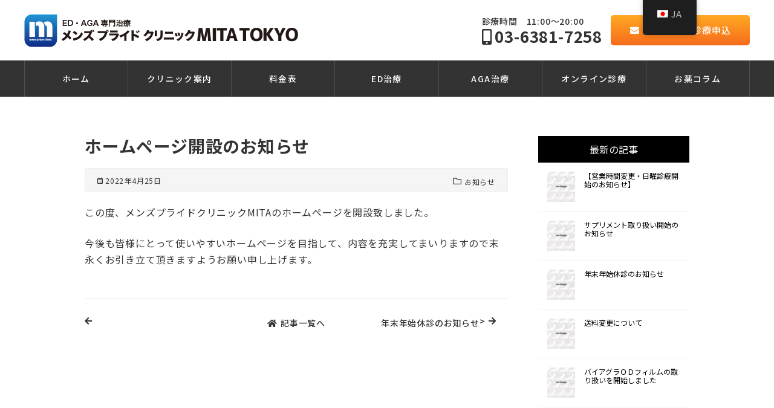

--- FILE ---
content_type: text/html; charset=UTF-8
request_url: https://mensprideclinic.com/open/
body_size: 14783
content:
<!DOCTYPE html>
<html lang="ja">

<head>

<meta charset="UTF-8" />
<meta name="viewport" content="width=device-width, initial-scale=1,user-scalable=yes" />

<!-- Google Tag Manager -->
<script>(function(w,d,s,l,i){w[l]=w[l]||[];w[l].push({'gtm.start':
new Date().getTime(),event:'gtm.js'});var f=d.getElementsByTagName(s)[0],
j=d.createElement(s),dl=l!='dataLayer'?'&l='+l:'';j.async=true;j.src=
'https://www.googletagmanager.com/gtm.js?id='+i+dl;f.parentNode.insertBefore(j,f);
})(window,document,'script','dataLayer','GTM-TWQPM4X');</script>
<!-- End Google Tag Manager -->

<!--SEO対策-->
<meta name="keywords" content=""><meta name="description" content="">
<link rel="stylesheet" href="https://mensprideclinic.com/cms/wp-content/themes/mens-pride-clinic/style.css?1767685697" type="text/css"/>
<link rel="pingback" href="https://mensprideclinic.com/cms/xmlrpc.php" />

<!--favicon-->
<link rel="icon" type="image/x-icon" href="https://mensprideclinic.com/cms/wp-content/themes/mens-pride-clinic/img/favicon.ico">
<link rel="apple-touch-icon-precomposed" href="https://mensprideclinic.com/cms/wp-content/themes/mens-pride-clinic/img/apple-touch-icon-180x180.png">

<!--iconFont-->
<link href="https://cdnjs.cloudflare.com/ajax/libs/font-awesome/5.11.0/css/all.min.css" rel="stylesheet">

<!--GoogleFont-->
<link href="https://fonts.googleapis.com/css?family=Noto+Sans+JP:100,400,500,700,900" rel="stylesheet">

<!-- Global site tag (gtag.js) - Google Analytics -->
<script async src="https://www.googletagmanager.com/gtag/js?id=G-R8BLEV0GR6"></script>
<script>
  window.dataLayer = window.dataLayer || [];
  function gtag(){dataLayer.push(arguments);}
  gtag('js', new Date());

  gtag('config', 'G-R8BLEV0GR6');
</script>

<!-- Meta Pixel Code -->
<script>
  !function(f,b,e,v,n,t,s)
  {if(f.fbq)return;n=f.fbq=function(){n.callMethod?
  n.callMethod.apply(n,arguments):n.queue.push(arguments)};
  if(!f._fbq)f._fbq=n;n.push=n;n.loaded=!0;n.version='2.0';
  n.queue=[];t=b.createElement(e);t.async=!0;
  t.src=v;s=b.getElementsByTagName(e)[0];
  s.parentNode.insertBefore(t,s)}(window, document,'script',
  'https://connect.facebook.net/en_US/fbevents.js');
  fbq('init', '753883992962812');
  fbq('track', 'PageView');
</script>
<noscript><img height="1" width="1" style="display:none"
  src="https://www.facebook.com/tr?id=753883992962812&ev=PageView&noscript=1"
/></noscript>
<!-- End Meta Pixel Code -->

<title>ホームページ開設のお知らせ &#8211; EDとAGA専門のオンラインクリニックはメンズプライドクリニック MITA TOKYO</title>
<meta name='robots' content='max-image-preview:large' />
<link rel="alternate" type="application/rss+xml" title="EDとAGA専門のオンラインクリニックはメンズプライドクリニック MITA TOKYO &raquo; ホームページ開設のお知らせ のコメントのフィード" href="https://mensprideclinic.com/open/feed/" />
<link rel="alternate" title="oEmbed (JSON)" type="application/json+oembed" href="https://mensprideclinic.com/wp-json/oembed/1.0/embed?url=https%3A%2F%2Fmensprideclinic.com%2Fopen%2F" />
<link rel="alternate" title="oEmbed (XML)" type="text/xml+oembed" href="https://mensprideclinic.com/wp-json/oembed/1.0/embed?url=https%3A%2F%2Fmensprideclinic.com%2Fopen%2F&#038;format=xml" />
<style id='wp-img-auto-sizes-contain-inline-css' type='text/css'>
img:is([sizes=auto i],[sizes^="auto," i]){contain-intrinsic-size:3000px 1500px}
/*# sourceURL=wp-img-auto-sizes-contain-inline-css */
</style>
<style id='wp-emoji-styles-inline-css' type='text/css'>

	img.wp-smiley, img.emoji {
		display: inline !important;
		border: none !important;
		box-shadow: none !important;
		height: 1em !important;
		width: 1em !important;
		margin: 0 0.07em !important;
		vertical-align: -0.1em !important;
		background: none !important;
		padding: 0 !important;
	}
/*# sourceURL=wp-emoji-styles-inline-css */
</style>
<style id='wp-block-library-inline-css' type='text/css'>
:root{--wp-block-synced-color:#7a00df;--wp-block-synced-color--rgb:122,0,223;--wp-bound-block-color:var(--wp-block-synced-color);--wp-editor-canvas-background:#ddd;--wp-admin-theme-color:#007cba;--wp-admin-theme-color--rgb:0,124,186;--wp-admin-theme-color-darker-10:#006ba1;--wp-admin-theme-color-darker-10--rgb:0,107,160.5;--wp-admin-theme-color-darker-20:#005a87;--wp-admin-theme-color-darker-20--rgb:0,90,135;--wp-admin-border-width-focus:2px}@media (min-resolution:192dpi){:root{--wp-admin-border-width-focus:1.5px}}.wp-element-button{cursor:pointer}:root .has-very-light-gray-background-color{background-color:#eee}:root .has-very-dark-gray-background-color{background-color:#313131}:root .has-very-light-gray-color{color:#eee}:root .has-very-dark-gray-color{color:#313131}:root .has-vivid-green-cyan-to-vivid-cyan-blue-gradient-background{background:linear-gradient(135deg,#00d084,#0693e3)}:root .has-purple-crush-gradient-background{background:linear-gradient(135deg,#34e2e4,#4721fb 50%,#ab1dfe)}:root .has-hazy-dawn-gradient-background{background:linear-gradient(135deg,#faaca8,#dad0ec)}:root .has-subdued-olive-gradient-background{background:linear-gradient(135deg,#fafae1,#67a671)}:root .has-atomic-cream-gradient-background{background:linear-gradient(135deg,#fdd79a,#004a59)}:root .has-nightshade-gradient-background{background:linear-gradient(135deg,#330968,#31cdcf)}:root .has-midnight-gradient-background{background:linear-gradient(135deg,#020381,#2874fc)}:root{--wp--preset--font-size--normal:16px;--wp--preset--font-size--huge:42px}.has-regular-font-size{font-size:1em}.has-larger-font-size{font-size:2.625em}.has-normal-font-size{font-size:var(--wp--preset--font-size--normal)}.has-huge-font-size{font-size:var(--wp--preset--font-size--huge)}.has-text-align-center{text-align:center}.has-text-align-left{text-align:left}.has-text-align-right{text-align:right}.has-fit-text{white-space:nowrap!important}#end-resizable-editor-section{display:none}.aligncenter{clear:both}.items-justified-left{justify-content:flex-start}.items-justified-center{justify-content:center}.items-justified-right{justify-content:flex-end}.items-justified-space-between{justify-content:space-between}.screen-reader-text{border:0;clip-path:inset(50%);height:1px;margin:-1px;overflow:hidden;padding:0;position:absolute;width:1px;word-wrap:normal!important}.screen-reader-text:focus{background-color:#ddd;clip-path:none;color:#444;display:block;font-size:1em;height:auto;left:5px;line-height:normal;padding:15px 23px 14px;text-decoration:none;top:5px;width:auto;z-index:100000}html :where(.has-border-color){border-style:solid}html :where([style*=border-top-color]){border-top-style:solid}html :where([style*=border-right-color]){border-right-style:solid}html :where([style*=border-bottom-color]){border-bottom-style:solid}html :where([style*=border-left-color]){border-left-style:solid}html :where([style*=border-width]){border-style:solid}html :where([style*=border-top-width]){border-top-style:solid}html :where([style*=border-right-width]){border-right-style:solid}html :where([style*=border-bottom-width]){border-bottom-style:solid}html :where([style*=border-left-width]){border-left-style:solid}html :where(img[class*=wp-image-]){height:auto;max-width:100%}:where(figure){margin:0 0 1em}html :where(.is-position-sticky){--wp-admin--admin-bar--position-offset:var(--wp-admin--admin-bar--height,0px)}@media screen and (max-width:600px){html :where(.is-position-sticky){--wp-admin--admin-bar--position-offset:0px}}

/*# sourceURL=wp-block-library-inline-css */
</style><style id='wp-block-categories-inline-css' type='text/css'>
.wp-block-categories{box-sizing:border-box}.wp-block-categories.alignleft{margin-right:2em}.wp-block-categories.alignright{margin-left:2em}.wp-block-categories.wp-block-categories-dropdown.aligncenter{text-align:center}.wp-block-categories .wp-block-categories__label{display:block;width:100%}
/*# sourceURL=https://mensprideclinic.com/cms/wp-includes/blocks/categories/style.min.css */
</style>
<style id='wp-block-heading-inline-css' type='text/css'>
h1:where(.wp-block-heading).has-background,h2:where(.wp-block-heading).has-background,h3:where(.wp-block-heading).has-background,h4:where(.wp-block-heading).has-background,h5:where(.wp-block-heading).has-background,h6:where(.wp-block-heading).has-background{padding:1.25em 2.375em}h1.has-text-align-left[style*=writing-mode]:where([style*=vertical-lr]),h1.has-text-align-right[style*=writing-mode]:where([style*=vertical-rl]),h2.has-text-align-left[style*=writing-mode]:where([style*=vertical-lr]),h2.has-text-align-right[style*=writing-mode]:where([style*=vertical-rl]),h3.has-text-align-left[style*=writing-mode]:where([style*=vertical-lr]),h3.has-text-align-right[style*=writing-mode]:where([style*=vertical-rl]),h4.has-text-align-left[style*=writing-mode]:where([style*=vertical-lr]),h4.has-text-align-right[style*=writing-mode]:where([style*=vertical-rl]),h5.has-text-align-left[style*=writing-mode]:where([style*=vertical-lr]),h5.has-text-align-right[style*=writing-mode]:where([style*=vertical-rl]),h6.has-text-align-left[style*=writing-mode]:where([style*=vertical-lr]),h6.has-text-align-right[style*=writing-mode]:where([style*=vertical-rl]){rotate:180deg}
/*# sourceURL=https://mensprideclinic.com/cms/wp-includes/blocks/heading/style.min.css */
</style>
<style id='wp-block-search-inline-css' type='text/css'>
.wp-block-search__button{margin-left:10px;word-break:normal}.wp-block-search__button.has-icon{line-height:0}.wp-block-search__button svg{height:1.25em;min-height:24px;min-width:24px;width:1.25em;fill:currentColor;vertical-align:text-bottom}:where(.wp-block-search__button){border:1px solid #ccc;padding:6px 10px}.wp-block-search__inside-wrapper{display:flex;flex:auto;flex-wrap:nowrap;max-width:100%}.wp-block-search__label{width:100%}.wp-block-search.wp-block-search__button-only .wp-block-search__button{box-sizing:border-box;display:flex;flex-shrink:0;justify-content:center;margin-left:0;max-width:100%}.wp-block-search.wp-block-search__button-only .wp-block-search__inside-wrapper{min-width:0!important;transition-property:width}.wp-block-search.wp-block-search__button-only .wp-block-search__input{flex-basis:100%;transition-duration:.3s}.wp-block-search.wp-block-search__button-only.wp-block-search__searchfield-hidden,.wp-block-search.wp-block-search__button-only.wp-block-search__searchfield-hidden .wp-block-search__inside-wrapper{overflow:hidden}.wp-block-search.wp-block-search__button-only.wp-block-search__searchfield-hidden .wp-block-search__input{border-left-width:0!important;border-right-width:0!important;flex-basis:0;flex-grow:0;margin:0;min-width:0!important;padding-left:0!important;padding-right:0!important;width:0!important}:where(.wp-block-search__input){appearance:none;border:1px solid #949494;flex-grow:1;font-family:inherit;font-size:inherit;font-style:inherit;font-weight:inherit;letter-spacing:inherit;line-height:inherit;margin-left:0;margin-right:0;min-width:3rem;padding:8px;text-decoration:unset!important;text-transform:inherit}:where(.wp-block-search__button-inside .wp-block-search__inside-wrapper){background-color:#fff;border:1px solid #949494;box-sizing:border-box;padding:4px}:where(.wp-block-search__button-inside .wp-block-search__inside-wrapper) .wp-block-search__input{border:none;border-radius:0;padding:0 4px}:where(.wp-block-search__button-inside .wp-block-search__inside-wrapper) .wp-block-search__input:focus{outline:none}:where(.wp-block-search__button-inside .wp-block-search__inside-wrapper) :where(.wp-block-search__button){padding:4px 8px}.wp-block-search.aligncenter .wp-block-search__inside-wrapper{margin:auto}.wp-block[data-align=right] .wp-block-search.wp-block-search__button-only .wp-block-search__inside-wrapper{float:right}
/*# sourceURL=https://mensprideclinic.com/cms/wp-includes/blocks/search/style.min.css */
</style>
<style id='wp-block-group-inline-css' type='text/css'>
.wp-block-group{box-sizing:border-box}:where(.wp-block-group.wp-block-group-is-layout-constrained){position:relative}
/*# sourceURL=https://mensprideclinic.com/cms/wp-includes/blocks/group/style.min.css */
</style>
<style id='wp-block-paragraph-inline-css' type='text/css'>
.is-small-text{font-size:.875em}.is-regular-text{font-size:1em}.is-large-text{font-size:2.25em}.is-larger-text{font-size:3em}.has-drop-cap:not(:focus):first-letter{float:left;font-size:8.4em;font-style:normal;font-weight:100;line-height:.68;margin:.05em .1em 0 0;text-transform:uppercase}body.rtl .has-drop-cap:not(:focus):first-letter{float:none;margin-left:.1em}p.has-drop-cap.has-background{overflow:hidden}:root :where(p.has-background){padding:1.25em 2.375em}:where(p.has-text-color:not(.has-link-color)) a{color:inherit}p.has-text-align-left[style*="writing-mode:vertical-lr"],p.has-text-align-right[style*="writing-mode:vertical-rl"]{rotate:180deg}
/*# sourceURL=https://mensprideclinic.com/cms/wp-includes/blocks/paragraph/style.min.css */
</style>
<style id='global-styles-inline-css' type='text/css'>
:root{--wp--preset--aspect-ratio--square: 1;--wp--preset--aspect-ratio--4-3: 4/3;--wp--preset--aspect-ratio--3-4: 3/4;--wp--preset--aspect-ratio--3-2: 3/2;--wp--preset--aspect-ratio--2-3: 2/3;--wp--preset--aspect-ratio--16-9: 16/9;--wp--preset--aspect-ratio--9-16: 9/16;--wp--preset--color--black: #000000;--wp--preset--color--cyan-bluish-gray: #abb8c3;--wp--preset--color--white: #ffffff;--wp--preset--color--pale-pink: #f78da7;--wp--preset--color--vivid-red: #cf2e2e;--wp--preset--color--luminous-vivid-orange: #ff6900;--wp--preset--color--luminous-vivid-amber: #fcb900;--wp--preset--color--light-green-cyan: #7bdcb5;--wp--preset--color--vivid-green-cyan: #00d084;--wp--preset--color--pale-cyan-blue: #8ed1fc;--wp--preset--color--vivid-cyan-blue: #0693e3;--wp--preset--color--vivid-purple: #9b51e0;--wp--preset--gradient--vivid-cyan-blue-to-vivid-purple: linear-gradient(135deg,rgb(6,147,227) 0%,rgb(155,81,224) 100%);--wp--preset--gradient--light-green-cyan-to-vivid-green-cyan: linear-gradient(135deg,rgb(122,220,180) 0%,rgb(0,208,130) 100%);--wp--preset--gradient--luminous-vivid-amber-to-luminous-vivid-orange: linear-gradient(135deg,rgb(252,185,0) 0%,rgb(255,105,0) 100%);--wp--preset--gradient--luminous-vivid-orange-to-vivid-red: linear-gradient(135deg,rgb(255,105,0) 0%,rgb(207,46,46) 100%);--wp--preset--gradient--very-light-gray-to-cyan-bluish-gray: linear-gradient(135deg,rgb(238,238,238) 0%,rgb(169,184,195) 100%);--wp--preset--gradient--cool-to-warm-spectrum: linear-gradient(135deg,rgb(74,234,220) 0%,rgb(151,120,209) 20%,rgb(207,42,186) 40%,rgb(238,44,130) 60%,rgb(251,105,98) 80%,rgb(254,248,76) 100%);--wp--preset--gradient--blush-light-purple: linear-gradient(135deg,rgb(255,206,236) 0%,rgb(152,150,240) 100%);--wp--preset--gradient--blush-bordeaux: linear-gradient(135deg,rgb(254,205,165) 0%,rgb(254,45,45) 50%,rgb(107,0,62) 100%);--wp--preset--gradient--luminous-dusk: linear-gradient(135deg,rgb(255,203,112) 0%,rgb(199,81,192) 50%,rgb(65,88,208) 100%);--wp--preset--gradient--pale-ocean: linear-gradient(135deg,rgb(255,245,203) 0%,rgb(182,227,212) 50%,rgb(51,167,181) 100%);--wp--preset--gradient--electric-grass: linear-gradient(135deg,rgb(202,248,128) 0%,rgb(113,206,126) 100%);--wp--preset--gradient--midnight: linear-gradient(135deg,rgb(2,3,129) 0%,rgb(40,116,252) 100%);--wp--preset--font-size--small: 13px;--wp--preset--font-size--medium: 20px;--wp--preset--font-size--large: 36px;--wp--preset--font-size--x-large: 42px;--wp--preset--spacing--20: 0.44rem;--wp--preset--spacing--30: 0.67rem;--wp--preset--spacing--40: 1rem;--wp--preset--spacing--50: 1.5rem;--wp--preset--spacing--60: 2.25rem;--wp--preset--spacing--70: 3.38rem;--wp--preset--spacing--80: 5.06rem;--wp--preset--shadow--natural: 6px 6px 9px rgba(0, 0, 0, 0.2);--wp--preset--shadow--deep: 12px 12px 50px rgba(0, 0, 0, 0.4);--wp--preset--shadow--sharp: 6px 6px 0px rgba(0, 0, 0, 0.2);--wp--preset--shadow--outlined: 6px 6px 0px -3px rgb(255, 255, 255), 6px 6px rgb(0, 0, 0);--wp--preset--shadow--crisp: 6px 6px 0px rgb(0, 0, 0);}:where(.is-layout-flex){gap: 0.5em;}:where(.is-layout-grid){gap: 0.5em;}body .is-layout-flex{display: flex;}.is-layout-flex{flex-wrap: wrap;align-items: center;}.is-layout-flex > :is(*, div){margin: 0;}body .is-layout-grid{display: grid;}.is-layout-grid > :is(*, div){margin: 0;}:where(.wp-block-columns.is-layout-flex){gap: 2em;}:where(.wp-block-columns.is-layout-grid){gap: 2em;}:where(.wp-block-post-template.is-layout-flex){gap: 1.25em;}:where(.wp-block-post-template.is-layout-grid){gap: 1.25em;}.has-black-color{color: var(--wp--preset--color--black) !important;}.has-cyan-bluish-gray-color{color: var(--wp--preset--color--cyan-bluish-gray) !important;}.has-white-color{color: var(--wp--preset--color--white) !important;}.has-pale-pink-color{color: var(--wp--preset--color--pale-pink) !important;}.has-vivid-red-color{color: var(--wp--preset--color--vivid-red) !important;}.has-luminous-vivid-orange-color{color: var(--wp--preset--color--luminous-vivid-orange) !important;}.has-luminous-vivid-amber-color{color: var(--wp--preset--color--luminous-vivid-amber) !important;}.has-light-green-cyan-color{color: var(--wp--preset--color--light-green-cyan) !important;}.has-vivid-green-cyan-color{color: var(--wp--preset--color--vivid-green-cyan) !important;}.has-pale-cyan-blue-color{color: var(--wp--preset--color--pale-cyan-blue) !important;}.has-vivid-cyan-blue-color{color: var(--wp--preset--color--vivid-cyan-blue) !important;}.has-vivid-purple-color{color: var(--wp--preset--color--vivid-purple) !important;}.has-black-background-color{background-color: var(--wp--preset--color--black) !important;}.has-cyan-bluish-gray-background-color{background-color: var(--wp--preset--color--cyan-bluish-gray) !important;}.has-white-background-color{background-color: var(--wp--preset--color--white) !important;}.has-pale-pink-background-color{background-color: var(--wp--preset--color--pale-pink) !important;}.has-vivid-red-background-color{background-color: var(--wp--preset--color--vivid-red) !important;}.has-luminous-vivid-orange-background-color{background-color: var(--wp--preset--color--luminous-vivid-orange) !important;}.has-luminous-vivid-amber-background-color{background-color: var(--wp--preset--color--luminous-vivid-amber) !important;}.has-light-green-cyan-background-color{background-color: var(--wp--preset--color--light-green-cyan) !important;}.has-vivid-green-cyan-background-color{background-color: var(--wp--preset--color--vivid-green-cyan) !important;}.has-pale-cyan-blue-background-color{background-color: var(--wp--preset--color--pale-cyan-blue) !important;}.has-vivid-cyan-blue-background-color{background-color: var(--wp--preset--color--vivid-cyan-blue) !important;}.has-vivid-purple-background-color{background-color: var(--wp--preset--color--vivid-purple) !important;}.has-black-border-color{border-color: var(--wp--preset--color--black) !important;}.has-cyan-bluish-gray-border-color{border-color: var(--wp--preset--color--cyan-bluish-gray) !important;}.has-white-border-color{border-color: var(--wp--preset--color--white) !important;}.has-pale-pink-border-color{border-color: var(--wp--preset--color--pale-pink) !important;}.has-vivid-red-border-color{border-color: var(--wp--preset--color--vivid-red) !important;}.has-luminous-vivid-orange-border-color{border-color: var(--wp--preset--color--luminous-vivid-orange) !important;}.has-luminous-vivid-amber-border-color{border-color: var(--wp--preset--color--luminous-vivid-amber) !important;}.has-light-green-cyan-border-color{border-color: var(--wp--preset--color--light-green-cyan) !important;}.has-vivid-green-cyan-border-color{border-color: var(--wp--preset--color--vivid-green-cyan) !important;}.has-pale-cyan-blue-border-color{border-color: var(--wp--preset--color--pale-cyan-blue) !important;}.has-vivid-cyan-blue-border-color{border-color: var(--wp--preset--color--vivid-cyan-blue) !important;}.has-vivid-purple-border-color{border-color: var(--wp--preset--color--vivid-purple) !important;}.has-vivid-cyan-blue-to-vivid-purple-gradient-background{background: var(--wp--preset--gradient--vivid-cyan-blue-to-vivid-purple) !important;}.has-light-green-cyan-to-vivid-green-cyan-gradient-background{background: var(--wp--preset--gradient--light-green-cyan-to-vivid-green-cyan) !important;}.has-luminous-vivid-amber-to-luminous-vivid-orange-gradient-background{background: var(--wp--preset--gradient--luminous-vivid-amber-to-luminous-vivid-orange) !important;}.has-luminous-vivid-orange-to-vivid-red-gradient-background{background: var(--wp--preset--gradient--luminous-vivid-orange-to-vivid-red) !important;}.has-very-light-gray-to-cyan-bluish-gray-gradient-background{background: var(--wp--preset--gradient--very-light-gray-to-cyan-bluish-gray) !important;}.has-cool-to-warm-spectrum-gradient-background{background: var(--wp--preset--gradient--cool-to-warm-spectrum) !important;}.has-blush-light-purple-gradient-background{background: var(--wp--preset--gradient--blush-light-purple) !important;}.has-blush-bordeaux-gradient-background{background: var(--wp--preset--gradient--blush-bordeaux) !important;}.has-luminous-dusk-gradient-background{background: var(--wp--preset--gradient--luminous-dusk) !important;}.has-pale-ocean-gradient-background{background: var(--wp--preset--gradient--pale-ocean) !important;}.has-electric-grass-gradient-background{background: var(--wp--preset--gradient--electric-grass) !important;}.has-midnight-gradient-background{background: var(--wp--preset--gradient--midnight) !important;}.has-small-font-size{font-size: var(--wp--preset--font-size--small) !important;}.has-medium-font-size{font-size: var(--wp--preset--font-size--medium) !important;}.has-large-font-size{font-size: var(--wp--preset--font-size--large) !important;}.has-x-large-font-size{font-size: var(--wp--preset--font-size--x-large) !important;}
/*# sourceURL=global-styles-inline-css */
</style>

<style id='classic-theme-styles-inline-css' type='text/css'>
/*! This file is auto-generated */
.wp-block-button__link{color:#fff;background-color:#32373c;border-radius:9999px;box-shadow:none;text-decoration:none;padding:calc(.667em + 2px) calc(1.333em + 2px);font-size:1.125em}.wp-block-file__button{background:#32373c;color:#fff;text-decoration:none}
/*# sourceURL=/wp-includes/css/classic-themes.min.css */
</style>
<link rel='stylesheet' id='contact-form-7-css' href='https://mensprideclinic.com/cms/wp-content/plugins/contact-form-7/includes/css/styles.css?ver=6.1.4' type='text/css' media='all' />
<link rel='stylesheet' id='cf7msm_styles-css' href='https://mensprideclinic.com/cms/wp-content/plugins/contact-form-7-multi-step-module/resources/cf7msm.css?ver=4.5' type='text/css' media='all' />
<link rel='stylesheet' id='toc-screen-css' href='https://mensprideclinic.com/cms/wp-content/plugins/table-of-contents-plus/screen.min.css?ver=2411.1' type='text/css' media='all' />
<link rel='stylesheet' id='trp-floater-language-switcher-style-css' href='https://mensprideclinic.com/cms/wp-content/plugins/translatepress-multilingual/assets/css/trp-floater-language-switcher.css?ver=2.7.6' type='text/css' media='all' />
<link rel='stylesheet' id='trp-language-switcher-style-css' href='https://mensprideclinic.com/cms/wp-content/plugins/translatepress-multilingual/assets/css/trp-language-switcher.css?ver=2.7.6' type='text/css' media='all' />
<link rel='stylesheet' id='jquery-ui-smoothness-css' href='https://mensprideclinic.com/cms/wp-content/plugins/contact-form-7/includes/js/jquery-ui/themes/smoothness/jquery-ui.min.css?ver=1.12.1' type='text/css' media='screen' />
<script type="text/javascript" src="https://mensprideclinic.com/cms/wp-includes/js/jquery/jquery.min.js?ver=3.7.1" id="jquery-core-js"></script>
<script type="text/javascript" src="https://mensprideclinic.com/cms/wp-includes/js/jquery/jquery-migrate.min.js?ver=3.4.1" id="jquery-migrate-js"></script>
<link rel="https://api.w.org/" href="https://mensprideclinic.com/wp-json/" /><link rel="alternate" title="JSON" type="application/json" href="https://mensprideclinic.com/wp-json/wp/v2/posts/1" /><link rel="EditURI" type="application/rsd+xml" title="RSD" href="https://mensprideclinic.com/cms/xmlrpc.php?rsd" />
<meta name="generator" content="WordPress 6.9" />
<link rel="canonical" href="https://mensprideclinic.com/open/" />
<link rel='shortlink' href='https://mensprideclinic.com/?p=1' />
<link rel="alternate" hreflang="en-US" href="https://mensprideclinic.com/en/open/"/>
<link rel="alternate" hreflang="zh-HK" href="https://mensprideclinic.com/zh_hk/open/"/>
<link rel="alternate" hreflang="ja" href="https://mensprideclinic.com/open/"/>
<link rel="alternate" hreflang="en" href="https://mensprideclinic.com/en/open/"/>
<link rel="alternate" hreflang="zh" href="https://mensprideclinic.com/zh_hk/open/"/>
<meta property="og:title" content="ホームページ開設のお知らせ" />
<meta property="og:description" content="この度、メンズプライドクリニックMITAのホームページを開設致しました。 今後も皆様にとって使いやすいホームページを目指して、内容を充実してまいりますので末永くお引き立て頂きますようお願い申し上げます" />
<meta property="og:type" content="article" />
<meta property="og:url" content="https://mensprideclinic.com/open/" />
<meta property="og:image" content="http://サムネイルがない場合の1200x630の画像のURL" />
<meta property="og:site_name" content="EDとAGA専門のオンラインクリニックはメンズプライドクリニック MITA TOKYO" />
<meta name="twitter:card" content="summary_large_image" />
<meta name="twitter:site" content="ここにツイッターID" />
<meta property="og:locale" content="ja_JP" />
<meta property="fb:app_id" content="ここにフェイスブックID">
		<style type="text/css" id="wp-custom-css">
			.inquiry select {
    font-size: 14px;
    height: 50px;
    width: 50%;
}

input[type='button'] {
    -webkit-appearance: none;
    border-radius: 0;
    background: #979696;
    border: none;
    border-radius: 2px;
    color: #ffffff;
    cursor: pointer;
    font-size: 14px;
    margin: 10px;
    padding: 5px ;
    width: 50px;
}

.aria-button a {
	    background: linear-gradient(#ffaa23, #f76b1c);
    border-radius: 5px;
    color: #ffffff;
    display: block;
    font-size: 15px;
    font-weight: 500;
    height: 50px;
    line-height: 50px;
    text-align: center;
    text-decoration: none;
    width: 300px;
}
#toc_container ul {
  list-style-type: disc;  /* ・ を付ける */
  padding-left: 1.5em;    /* ネストのインデント調整 */
  margin: 0;
}

#toc_container ul li {
  display: block;         /* 縦に並べる */
  margin: 0.6em 0;        /* 各項目の間に余白 */
}
#toc_container ul li::before {
	display: none;
}

.single-blog-post .post-content ul,
.single-blog-post .post-content ol {
 margin-bottom: 20px;
}

.button-wrapper {
  display: flex;
  justify-content: center;
	 margin-bottom: 40px; /* ← ここを追加 */
	 margin-top: 40px; /* ← ここを追加 */
  /* align-items: center; ← これは削除またはコメントアウト */
  /* height: 100vh; ← これも不要 */
}

.custom-button {
  background-color: 	#2d56a3;
  color: white;
  border: none;
  padding: 18px 24px;
  font-size: 16px;
  border-radius: 10px;
  cursor: pointer;
  transition: background-color 0.3s ease, box-shadow 0.3s ease;
  min-width: 160px;
  text-align: center;
  white-space: nowrap;
	line-height: 2.0;          /* 行間 */
  align-items: center;   /* 垂直方向センター */
	  /* 下線の間隔と太さ調整 */
  text-decoration-thickness: 1.0px; /* 下線の太さ */
  text-underline-offset: 5px;       /* 下線と文字の距離 */
}

.custom-button:hover {
  background-color: #00708e; /* 少し濃い色に変化 */
  box-shadow: 0 4px 12px rgba(0, 156, 141, 0.3);
}

h4 { 
 border-bottom: solid 2px #337ABA; 
 border-left: solid 28px #337ABA; 
 font-size:1em; 
 text-indent: 0.8em; 
 margin-top:14px;
 margin-bottom:14px;
 padding-bottom: 4px;
}

img.aligncenter,
.wp-block-image img.aligncenter {
	display: block;
	margin-left: auto;
	margin-right: auto;
}
		</style>
		</head>

<body>

<!-- Google Tag Manager (noscript) -->
<noscript><iframe src="https://www.googletagmanager.com/ns.html?id=GTM-TWQPM4X"
height="0" width="0" style="display:none;visibility:hidden"></iframe></noscript>
<!-- End Google Tag Manager (noscript) -->

<!--
==============================================================
 ヘッダエリア
==============================================================
-->
<header>

<div id="header-main">
  <div class="wrapper fx-base fx-wrap fx-bet">
    <div class="fx-base">
      <div class="logo">
        <a href="https://mensprideclinic.com">
          <img src="https://mensprideclinic.com/cms/wp-content/themes/mens-pride-clinic/img/common-logo-02.png?111" alt="メンズプライドクリニック MITA TOKYO">
        </a>
      </div><!--//logo-->
      <!--<div class="info">
        <p></p>
      </div>-->
    </div>
    <div id="header-contact" class="fx-base off-tab">
      <div class="tel">
        <p class="textOrange">診療時間　11:00～20:00</p>
        <p class="nmb">
          <a href="tel:0363817258">
            <i class="fas fa-mobile-alt" style="padding-right: 5px;"></i>03-6381-7258
          </a>
        </p>
      </div>
      <div class="btn">
        <a href="https://mensprideclinic.com/inquiry/">
          <i class="fas fa-envelope" style="padding-right: 5px;"></i>
          オンライン診療申込
        </a>
      </div>
    </div>
  </div>
</div>

<!-- ナビメニュー ※条件分岐でLPは非表示 -->
  <nav class="pc off-tab">
    <div class="wrapper">
      <ul class="fx-base fx-bet"><li><a href="https://mensprideclinic.com/">ホーム</a></li>
<li><a href="https://mensprideclinic.com/clinic/">クリニック案内</a></li>
<li><a href="https://mensprideclinic.com/price/">料金表</a></li>
<li><a href="https://mensprideclinic.com/ed/">ED治療</a></li>
<li><a href="https://mensprideclinic.com/aga/">AGA治療</a></li>
<li><a href="https://mensprideclinic.com/online/">オンライン診療</a></li>
<li><a href="https://mensprideclinic.com/treatment_drugs/">お薬コラム</a></li>
</ul>    </div>
  </nav>

<!-- Drawer ※条件分岐でLPは非表示 -->
<div class="drawer on-tab">
  <button type="button" class="drawer-button" aria-controls="mod:drawer-navMenu"
    aria-label="モバイルメニュー" aria-expanded=false>
    <span class="button-line button-line--1"></span>
    <span class="button-line button-line--2"></span>
    <span class="button-line button-line--3"></span>
  </button>
  <div class="drawer-overlay" data-focus-visible="false"></div>
  <div id="mod:drawer-navMenu" class="drawer-navMenu" aria-hidden=true>
    <nav class="sp" role="navigation">
      <ul><li><a href="https://mensprideclinic.com/">ホーム</a></li>
<li><a href="https://mensprideclinic.com/clinic/">クリニック案内</a></li>
<li><a href="https://mensprideclinic.com/price/">料金表</a></li>
<li><a href="https://mensprideclinic.com/ed/">ED治療</a></li>
<li><a href="https://mensprideclinic.com/aga/">AGA治療</a></li>
<li><a href="https://mensprideclinic.com/online/">オンライン診療</a></li>
<li><a href="https://mensprideclinic.com/treatment_drugs/">お薬コラム</a></li>
</ul>    </nav>
  </div>
</div>

</header>
<main>
<div class="wrapper-s">
<div class="fx-base fx-wrap fx-bet">

<div class="main-col">
	<div class="post">
					<h1>ホームページ開設のお知らせ</h1>
			<div class="boxA fx-base fx-bet">
				<p class="date">2022年4月25日</p>
				<p class="category"><a href="https://mensprideclinic.com/category/infomation/" rel="category tag">お知らせ</a></p>
			</div>
			<div class="txt">
<p>この度、メンズプライドクリニックMITAのホームページを開設致しました。</p>



<p>今後も皆様にとって使いやすいホームページを目指して、内容を充実してまいりますので末永くお引き立て頂きますようお願い申し上げます。</p>
</div>
			</div>
	<div class="single-nav fx-base fx-wrap fx-bet">
		<div class="back fx-base">
			<i class="fas fa-arrow-left mr5"></i>
					</div>
		<div class="blog-top">
			<a href="https://mensprideclinic.com/blog"><i class="fas fa-home mr5"></i>記事一覧へ</a>
		</div>
		<div class="next fx-base">
			<a href="https://mensprideclinic.com/%e5%b9%b4%e6%9c%ab%e5%b9%b4%e5%a7%8b%e4%bc%91%e8%a8%ba%e3%81%ae%e3%81%8a%e7%9f%a5%e3%82%89%e3%81%9b/" rel="next">年末年始休診のお知らせ</a> >			<i class="fas fa-arrow-right ml5"></i>
		</div>
	</div>
</div>

		<div id="side-col">
			<ul>
				<li class="widget-container">
					<h3>最新の記事</h3>
					
										
						<a href="https://mensprideclinic.com/%e3%80%90%e5%96%b6%e6%a5%ad%e6%99%82%e9%96%93%e5%a4%89%e6%9b%b4%e3%83%bb%e6%97%a5%e6%9b%9c%e8%a8%ba%e7%99%82%e9%96%8b%e5%a7%8b%e3%81%ae%e3%81%8a%e7%9f%a5%e3%82%89%e3%81%9b%e3%80%91/">
							<ul class="new">
								<li class="fx-base">
									<div class="thum">
																			<img src="https://mensprideclinic.com/cms/wp-content/themes/mens-pride-clinic/img/common-thum-dummy.jpg">
																		</div>
									<div class="title"><p>【営業時間変更・日曜診療開始のお知らせ】</p></div>
								</li>
							</ul>
						</a>
						
					
						<a href="https://mensprideclinic.com/%e3%82%b5%e3%83%97%e3%83%aa%e3%83%a1%e3%83%b3%e3%83%88%e5%8f%96%e3%82%8a%e6%89%b1%e3%81%84%e9%96%8b%e5%a7%8b%e3%81%ae%e3%81%8a%e7%9f%a5%e3%82%89%e3%81%9b/">
							<ul class="new">
								<li class="fx-base">
									<div class="thum">
																			<img src="https://mensprideclinic.com/cms/wp-content/themes/mens-pride-clinic/img/common-thum-dummy.jpg">
																		</div>
									<div class="title"><p>サプリメント取り扱い開始のお知らせ</p></div>
								</li>
							</ul>
						</a>
						
					
						<a href="https://mensprideclinic.com/%e5%b9%b4%e6%9c%ab%e5%b9%b4%e5%a7%8b%e4%bc%91%e8%a8%ba%e3%81%ae%e3%81%8a%e7%9f%a5%e3%82%89%e3%81%9b-2/">
							<ul class="new">
								<li class="fx-base">
									<div class="thum">
																			<img src="https://mensprideclinic.com/cms/wp-content/themes/mens-pride-clinic/img/common-thum-dummy.jpg">
																		</div>
									<div class="title"><p>年末年始休診のお知らせ</p></div>
								</li>
							</ul>
						</a>
						
					
						<a href="https://mensprideclinic.com/%e9%80%81%e6%96%99%e5%a4%89%e6%9b%b4%e3%81%ab%e3%81%a4%e3%81%84%e3%81%a6/">
							<ul class="new">
								<li class="fx-base">
									<div class="thum">
																			<img src="https://mensprideclinic.com/cms/wp-content/themes/mens-pride-clinic/img/common-thum-dummy.jpg">
																		</div>
									<div class="title"><p>送料変更について</p></div>
								</li>
							</ul>
						</a>
						
					
						<a href="https://mensprideclinic.com/%e3%83%90%e3%82%a4%e3%82%a2%e3%82%b0%e3%83%a9%ef%bd%8f%ef%bd%84%e3%83%95%e3%82%a3%e3%83%ab%e3%83%a0%e3%81%ae%e5%8f%96%e3%82%8a%e6%89%b1%e3%81%84%e3%82%92%e9%96%8b%e5%a7%8b%e3%81%97%e3%81%be%e3%81%97/">
							<ul class="new">
								<li class="fx-base">
									<div class="thum">
																			<img src="https://mensprideclinic.com/cms/wp-content/themes/mens-pride-clinic/img/common-thum-dummy.jpg">
																		</div>
									<div class="title"><p>バイアグラＯＤフィルムの取り扱いを開始しました</p></div>
								</li>
							</ul>
						</a>
						
										
				</li>
			</ul>
			<ul class="category">
				<li class="widget-container">
<div class="wp-block-group"><div class="wp-block-group__inner-container is-layout-flow wp-block-group-is-layout-flow">
<h3 class="wp-block-heading">カテゴリ</h3>


<ul class="wp-block-categories-list wp-block-categories">	<li class="cat-item cat-item-1"><a href="https://mensprideclinic.com/category/infomation/">お知らせ</a>
</li>
</ul></div></div>
</li><li class="widget-container"><form role="search" method="get" action="https://mensprideclinic.com/" class="wp-block-search__button-outside wp-block-search__text-button wp-block-search"    ><label class="wp-block-search__label screen-reader-text" for="wp-block-search__input-1" >検索</label><div class="wp-block-search__inside-wrapper" ><input class="wp-block-search__input" id="wp-block-search__input-1" placeholder="" value="" type="search" name="s" required /><button aria-label="検索" class="wp-block-search__button wp-element-button" type="submit" >検索</button></div></form></li>			</ul>
		</div><!--//side-col-->

</div>
</div>
</main>



<!--
==============================================================
 フッタエリア
==============================================================
-->
<footer>

  <div id="footer-main">
    <div class="wrapper">
      <div class="fx-base fx-wrap fx-bet">
        <figure class="two map off-sp">
          <iframe src="https://www.google.com/maps/embed?pb=!1m18!1m12!1m3!1d3242.2070636023263!2d139.74538041529186!3d35.64726973944117!2m3!1f0!2f0!3f0!3m2!1i1024!2i768!4f13.1!3m3!1m2!1s0x60188bb6b40a74bf%3A0xe62ff42679dcd64!2z44CSMTA4LTAwMTQg5p2x5Lqs6YO95riv5Yy66Iqd77yV5LiB55uu77yT77yS4oiS77yTIDfpmo4!5e0!3m2!1sja!2sjp!4v1629028121826!5m2!1sja!2sjp" width="100%" height="350" style="border:0;" allowfullscreen="" loading="lazy"></iframe>
        </figure>
        <figure class="two about fx-base fx-col fx-cen">
          <div class="add">
            <h2>EDとAGA専門のオンラインクリニックはメンズプライドクリニック MITA TOKYO</h2>
            <p>〒108-0014　東京都港区芝5-32-3 林ビル7階<br>
            <a href="tel:0363817258">tel:03-6381-7258</a>　mail: <a href="mailto:mita@mensprideclinic.com">mita@mensprideclinic.com</a></p>
          </div>

  <div class="desc">
    <h3><i class="fas fa-info-circle mr5"></i>ED治療とAGA治療が安心してできるクリニック</h3>
    <p>メンズプライドクリニック MITA TOKYOはED治療とAGA治療が安心してできるクリニックです</p>
  </div>

          <div class="btn">
            <a href="https://mensprideclinic.com/contact/">
              <i class="fas fa-envelope" style="padding-right: 5px;"></i>お問い合わせフォーム
            </a>
          </div><!--//btn-->
        </figure>
      </div>
    </div>
  </div>

<!--※条件分岐でLPは非表示-->
  <div id="footer-info">
    <div class="wrapper fx-base fx-wrap fx-bet">
      <div class="footer-nav fx-base">
        <small>©EDとAGA専門のオンラインクリニックはメンズプライドクリニック MITA TOKYO</small>
        <ul class="off-tab"><li><a href="https://mensprideclinic.com/clinic/">クリニック案内</a></li>
<li><a href="https://mensprideclinic.com/price/">料金表</a></li>
<li><a href="https://mensprideclinic.com/ed/">ED治療</a></li>
<li><a href="https://mensprideclinic.com/aga/">AGA治療</a></li>
<li><a href="https://mensprideclinic.com/online/">オンライン診療</a></li>
<li><a href="https://mensprideclinic.com/inquiry/">オンライン診療申込</a></li>
<li><a href="https://mensprideclinic.com/column/">ブログ</a></li>
<li><a rel="privacy-policy" href="https://mensprideclinic.com/privacy/">プライバシーポリシー</a></li>
<li><a href="https://mensprideclinic.com/contact/">お問い合わせ</a></li>
</ul>      </div>
      <div class="footer-sns">
        <ul style="display: none;">
          <!--twitter-->
          <li>
            <a target="_blank" href="https://twitter.com/">
              <svg xmlns="http://www.w3.org/2000/svg" width="24" height="24" viewBox="0 0 24 24"><path d="M12 0c-6.627 0-12 5.373-12 12s5.373 12 12 12 12-5.373 12-12-5.373-12-12-12zm6.066 9.645c.183 4.04-2.83 8.544-8.164 8.544-1.622 0-3.131-.476-4.402-1.291 1.524.18 3.045-.244 4.252-1.189-1.256-.023-2.317-.854-2.684-1.995.451.086.895.061 1.298-.049-1.381-.278-2.335-1.522-2.304-2.853.388.215.83.344 1.301.359-1.279-.855-1.641-2.544-.889-3.835 1.416 1.738 3.533 2.881 5.92 3.001-.419-1.796.944-3.527 2.799-3.527.825 0 1.572.349 2.096.907.654-.128 1.27-.368 1.824-.697-.215.671-.67 1.233-1.263 1.589.581-.07 1.135-.224 1.649-.453-.384.578-.87 1.084-1.433 1.489z"/></svg>
            </a>
          </li>
          <!--facebook-->
          <li>
            <a target="_blank" href="https://www.facebook.com/">
              <svg xmlns="http://www.w3.org/2000/svg" width="24" height="24" viewBox="0 0 24 24"><path d="M12 0c-6.627 0-12 5.373-12 12s5.373 12 12 12 12-5.373 12-12-5.373-12-12-12zm3 8h-1.35c-.538 0-.65.221-.65.778v1.222h2l-.209 2h-1.791v7h-3v-7h-2v-2h2v-2.308c0-1.769.931-2.692 3.029-2.692h1.971v3z"/></svg>
            </a>
          </li>
          <!--instagram-->
          <li>
            <a href="https://www.instagram.com/" target="_blank">
              <svg xmlns="http://www.w3.org/2000/svg" width="24" height="24" viewBox="0 0 24 24"><path d="M14.829 6.302c-.738-.034-.96-.04-2.829-.04s-2.09.007-2.828.04c-1.899.087-2.783.986-2.87 2.87-.033.738-.041.959-.041 2.828s.008 2.09.041 2.829c.087 1.879.967 2.783 2.87 2.87.737.033.959.041 2.828.041 1.87 0 2.091-.007 2.829-.041 1.899-.086 2.782-.988 2.87-2.87.033-.738.04-.96.04-2.829s-.007-2.09-.04-2.828c-.088-1.883-.973-2.783-2.87-2.87zm-2.829 9.293c-1.985 0-3.595-1.609-3.595-3.595 0-1.985 1.61-3.594 3.595-3.594s3.595 1.609 3.595 3.594c0 1.985-1.61 3.595-3.595 3.595zm3.737-6.491c-.464 0-.84-.376-.84-.84 0-.464.376-.84.84-.84.464 0 .84.376.84.84 0 .463-.376.84-.84.84zm-1.404 2.896c0 1.289-1.045 2.333-2.333 2.333s-2.333-1.044-2.333-2.333c0-1.289 1.045-2.333 2.333-2.333s2.333 1.044 2.333 2.333zm-2.333-12c-6.627 0-12 5.373-12 12s5.373 12 12 12 12-5.373 12-12-5.373-12-12-12zm6.958 14.886c-.115 2.545-1.532 3.955-4.071 4.072-.747.034-.986.042-2.887.042s-2.139-.008-2.886-.042c-2.544-.117-3.955-1.529-4.072-4.072-.034-.746-.042-.985-.042-2.886 0-1.901.008-2.139.042-2.886.117-2.544 1.529-3.955 4.072-4.071.747-.035.985-.043 2.886-.043s2.14.008 2.887.043c2.545.117 3.957 1.532 4.071 4.071.034.747.042.985.042 2.886 0 1.901-.008 2.14-.042 2.886z"/></svg>
            </a>
          </li>
          <!--youtube-->
          <li>
            <a target="_blank" href="">
              <svg xmlns="http://www.w3.org/2000/svg" width="24" height="24" viewBox="0 0 24 24"><path d="M12 0c-6.627 0-12 5.373-12 12s5.373 12 12 12 12-5.373 12-12-5.373-12-12-12zm4.441 16.892c-2.102.144-6.784.144-8.883 0-2.276-.156-2.541-1.27-2.558-4.892.017-3.629.285-4.736 2.558-4.892 2.099-.144 6.782-.144 8.883 0 2.277.156 2.541 1.27 2.559 4.892-.018 3.629-.285 4.736-2.559 4.892zm-6.441-7.234l4.917 2.338-4.917 2.346v-4.684z"/></svg>
            </a>
          </li>
          <!--rss-->
          <li>
            <a href="" target="_blank">
              <svg xmlns="http://www.w3.org/2000/svg" width="24" height="24" viewBox="0 0 24 24"><path d="M12 0c-6.627 0-12 5.373-12 12s5.373 12 12 12 12-5.373 12-12-5.373-12-12-12zm-3.374 17c-.897 0-1.626-.727-1.626-1.624s.729-1.624 1.626-1.624 1.626.727 1.626 1.624-.729 1.624-1.626 1.624zm3.885 0c-.03-3.022-2.485-5.474-5.511-5.504v-2.406c4.361.03 7.889 3.555 7.92 7.91h-2.409zm4.081 0c-.016-5.297-4.303-9.571-9.592-9.594v-2.406c6.623.023 11.985 5.384 12 12h-2.408z"/></svg>
            </a>
          </li>
          <!--mail-->
          <li>
            <a href="mailto:info@detail-drawing.net">
              <svg xmlns="http://www.w3.org/2000/svg" width="24" height="24" viewBox="0 0 24 24"><path d="M12 .02c-6.627 0-12 5.373-12 12s5.373 12 12 12 12-5.373 12-12-5.373-12-12-12zm6.99 6.98l-6.99 5.666-6.991-5.666h13.981zm.01 10h-14v-8.505l7 5.673 7-5.672v8.504z"/></svg>
            </a>
          </li>
          <!--tel-->
          <li>
            <a href="tel:00-1234-5678">
              <svg xmlns="http://www.w3.org/2000/svg" width="24" height="24" viewBox="0 0 24 24"><path d="M12 0c-6.627 0-12 5.373-12 12s5.373 12 12 12 12-5.373 12-12-5.373-12-12-12zm3.445 17.827c-3.684 1.684-9.401-9.43-5.8-11.308l1.053-.519 1.746 3.409-1.042.513c-1.095.587 1.185 5.04 2.305 4.497l1.032-.505 1.76 3.397-1.054.516z"/></svg>
            </a>
          </li>
        </ul>
      </div>
    </div>
  </div>

<!--トップへぬるっと-->
<button class="c-topScroll-button off-sp" type="button">
  <span class="topScroll-Icon">
    <i class="fas fa-chevron-up fa-fw" aria-hidden='true'></i>
  </span>
</button>

<!-- スマホ・タブレット フッター固定ボタン -->
<!--<div class="ft-kotei on-tab">
  <a href="https://mensprideclinic.com/inquiry/"><i class="fas fa-envelope mr5"></i>オンライン診療申込</a>
</div>-->
	
<!-- SP版フローティングボタン -->
<div class="sp_footer_menu">
	<a href="tel:0363817258"><img src="https://mensprideclinic.com/cms/wp-content/uploads/2024/12/tel_02.svg"></a>
	<a href="https://mensprideclinic.com/inquiry/"><img src="https://mensprideclinic.com/cms/wp-content/uploads/2024/12/online_02.svg"></a>
	<a href="https://mensprideclinic.com/inquiry/"><img src="https://mensprideclinic.com/cms/wp-content/uploads/2024/12/reserve_02.svg"></a>
<!-- 	<a href="https://mensprideclinic.com/inquiry/"><img src="https://mensprideclinic.com/cms/wp-content/uploads/2024/12/syorei_02.svg"></a> -->
	<a href="https://lin.ee/keUUZfH"><img src="https://mensprideclinic.com/cms/wp-content/uploads/2025/01/line_02.svg"></a>
</div>

</footer>

<!----------------------------------------------------------------
 JavaScriptの読み込み
----------------------------------------------------------------->
<script src="https://mensprideclinic.com/cms/wp-content/themes/mens-pride-clinic/common/main.js"></script>

<template id="tp-language" data-tp-language="ja"></template><script type="speculationrules">
{"prefetch":[{"source":"document","where":{"and":[{"href_matches":"/*"},{"not":{"href_matches":["/cms/wp-*.php","/cms/wp-admin/*","/cms/wp-content/uploads/*","/cms/wp-content/*","/cms/wp-content/plugins/*","/cms/wp-content/themes/mens-pride-clinic/*","/*\\?(.+)"]}},{"not":{"selector_matches":"a[rel~=\"nofollow\"]"}},{"not":{"selector_matches":".no-prefetch, .no-prefetch a"}}]},"eagerness":"conservative"}]}
</script>
        <div id="trp-floater-ls" onclick="" data-no-translation class="trp-language-switcher-container trp-floater-ls-codes trp-top-right trp-color-dark flags-short-names" >
            <div id="trp-floater-ls-current-language" class="trp-with-flags">

                <a href="#" class="trp-floater-ls-disabled-language trp-ls-disabled-language" onclick="event.preventDefault()">
					<img class="trp-flag-image" src="https://mensprideclinic.com/cms/wp-content/plugins/translatepress-multilingual/assets/images/flags/ja.png" width="18" height="12" alt="ja" title="日本語">JA				</a>

            </div>
            <div id="trp-floater-ls-language-list" class="trp-with-flags" >

                <div class="trp-language-wrap trp-language-wrap-top"><a href="#" class="trp-floater-ls-disabled-language trp-ls-disabled-language" onclick="event.preventDefault()"><img class="trp-flag-image" src="https://mensprideclinic.com/cms/wp-content/plugins/translatepress-multilingual/assets/images/flags/ja.png" width="18" height="12" alt="ja" title="日本語">JA</a>                    <a href="https://mensprideclinic.com/en/open/"
                         title="English">
          						  <img class="trp-flag-image" src="https://mensprideclinic.com/cms/wp-content/plugins/translatepress-multilingual/assets/images/flags/en_US.png" width="18" height="12" alt="en_US" title="English">EN					          </a>
                                    <a href="https://mensprideclinic.com/zh_hk/open/"
                         title="香港中文">
          						  <img class="trp-flag-image" src="https://mensprideclinic.com/cms/wp-content/plugins/translatepress-multilingual/assets/images/flags/zh_HK.png" width="18" height="12" alt="zh_HK" title="香港中文">ZH_HK					          </a>
                </div>            </div>
        </div>

    	<script type="text/javascript">
	document.addEventListener( 'wpcf7mailsent', function( event ) {
		location = '../contact/thanks/';
	}, false );
	</script>
	<script type="text/javascript" src="https://mensprideclinic.com/cms/wp-includes/js/comment-reply.min.js?ver=6.9" id="comment-reply-js" async="async" data-wp-strategy="async" fetchpriority="low"></script>
<script type="text/javascript" src="https://mensprideclinic.com/cms/wp-includes/js/dist/hooks.min.js?ver=dd5603f07f9220ed27f1" id="wp-hooks-js"></script>
<script type="text/javascript" src="https://mensprideclinic.com/cms/wp-includes/js/dist/i18n.min.js?ver=c26c3dc7bed366793375" id="wp-i18n-js"></script>
<script type="text/javascript" id="wp-i18n-js-after">
/* <![CDATA[ */
wp.i18n.setLocaleData( { 'text direction\u0004ltr': [ 'ltr' ] } );
//# sourceURL=wp-i18n-js-after
/* ]]> */
</script>
<script type="text/javascript" src="https://mensprideclinic.com/cms/wp-content/plugins/contact-form-7/includes/swv/js/index.js?ver=6.1.4" id="swv-js"></script>
<script type="text/javascript" id="contact-form-7-js-translations">
/* <![CDATA[ */
( function( domain, translations ) {
	var localeData = translations.locale_data[ domain ] || translations.locale_data.messages;
	localeData[""].domain = domain;
	wp.i18n.setLocaleData( localeData, domain );
} )( "contact-form-7", {"translation-revision-date":"2025-11-30 08:12:23+0000","generator":"GlotPress\/4.0.3","domain":"messages","locale_data":{"messages":{"":{"domain":"messages","plural-forms":"nplurals=1; plural=0;","lang":"ja_JP"},"This contact form is placed in the wrong place.":["\u3053\u306e\u30b3\u30f3\u30bf\u30af\u30c8\u30d5\u30a9\u30fc\u30e0\u306f\u9593\u9055\u3063\u305f\u4f4d\u7f6e\u306b\u7f6e\u304b\u308c\u3066\u3044\u307e\u3059\u3002"],"Error:":["\u30a8\u30e9\u30fc:"]}},"comment":{"reference":"includes\/js\/index.js"}} );
//# sourceURL=contact-form-7-js-translations
/* ]]> */
</script>
<script type="text/javascript" id="contact-form-7-js-before">
/* <![CDATA[ */
var wpcf7 = {
    "api": {
        "root": "https:\/\/mensprideclinic.com\/wp-json\/",
        "namespace": "contact-form-7\/v1"
    }
};
//# sourceURL=contact-form-7-js-before
/* ]]> */
</script>
<script type="text/javascript" src="https://mensprideclinic.com/cms/wp-content/plugins/contact-form-7/includes/js/index.js?ver=6.1.4" id="contact-form-7-js"></script>
<script type="text/javascript" id="cf7msm-js-extra">
/* <![CDATA[ */
var cf7msm_posted_data = [];
//# sourceURL=cf7msm-js-extra
/* ]]> */
</script>
<script type="text/javascript" src="https://mensprideclinic.com/cms/wp-content/plugins/contact-form-7-multi-step-module/resources/cf7msm.min.js?ver=4.5" id="cf7msm-js"></script>
<script type="text/javascript" id="toc-front-js-extra">
/* <![CDATA[ */
var tocplus = {"visibility_show":"show","visibility_hide":"hide","width":"Auto"};
//# sourceURL=toc-front-js-extra
/* ]]> */
</script>
<script type="text/javascript" src="https://mensprideclinic.com/cms/wp-content/plugins/table-of-contents-plus/front.min.js?ver=2411.1" id="toc-front-js"></script>
<script type="text/javascript" src="https://mensprideclinic.com/cms/wp-includes/js/jquery/ui/core.min.js?ver=1.13.3" id="jquery-ui-core-js"></script>
<script type="text/javascript" src="https://mensprideclinic.com/cms/wp-includes/js/jquery/ui/datepicker.min.js?ver=1.13.3" id="jquery-ui-datepicker-js"></script>
<script type="text/javascript" id="jquery-ui-datepicker-js-after">
/* <![CDATA[ */
jQuery(function(jQuery){jQuery.datepicker.setDefaults({"closeText":"\u9589\u3058\u308b","currentText":"\u4eca\u65e5","monthNames":["1\u6708","2\u6708","3\u6708","4\u6708","5\u6708","6\u6708","7\u6708","8\u6708","9\u6708","10\u6708","11\u6708","12\u6708"],"monthNamesShort":["1\u6708","2\u6708","3\u6708","4\u6708","5\u6708","6\u6708","7\u6708","8\u6708","9\u6708","10\u6708","11\u6708","12\u6708"],"nextText":"\u6b21","prevText":"\u524d","dayNames":["\u65e5\u66dc\u65e5","\u6708\u66dc\u65e5","\u706b\u66dc\u65e5","\u6c34\u66dc\u65e5","\u6728\u66dc\u65e5","\u91d1\u66dc\u65e5","\u571f\u66dc\u65e5"],"dayNamesShort":["\u65e5","\u6708","\u706b","\u6c34","\u6728","\u91d1","\u571f"],"dayNamesMin":["\u65e5","\u6708","\u706b","\u6c34","\u6728","\u91d1","\u571f"],"dateFormat":"yy\u5e74mm\u6708d\u65e5","firstDay":1,"isRTL":false});});
//# sourceURL=jquery-ui-datepicker-js-after
/* ]]> */
</script>
<script type="text/javascript" src="https://mensprideclinic.com/cms/wp-content/plugins/contact-form-7/includes/js/html5-fallback.js?ver=6.1.4" id="contact-form-7-html5-fallback-js"></script>
<script type="text/javascript" src="https://www.google.com/recaptcha/api.js?render=6LdI_I8qAAAAAEpp5XQGvveCX-2CldkF2ElNCSBd&amp;ver=3.0" id="google-recaptcha-js"></script>
<script type="text/javascript" src="https://mensprideclinic.com/cms/wp-includes/js/dist/vendor/wp-polyfill.min.js?ver=3.15.0" id="wp-polyfill-js"></script>
<script type="text/javascript" id="wpcf7-recaptcha-js-before">
/* <![CDATA[ */
var wpcf7_recaptcha = {
    "sitekey": "6LdI_I8qAAAAAEpp5XQGvveCX-2CldkF2ElNCSBd",
    "actions": {
        "homepage": "homepage",
        "contactform": "contactform"
    }
};
//# sourceURL=wpcf7-recaptcha-js-before
/* ]]> */
</script>
<script type="text/javascript" src="https://mensprideclinic.com/cms/wp-content/plugins/contact-form-7/modules/recaptcha/index.js?ver=6.1.4" id="wpcf7-recaptcha-js"></script>
<script id="wp-emoji-settings" type="application/json">
{"baseUrl":"https://s.w.org/images/core/emoji/17.0.2/72x72/","ext":".png","svgUrl":"https://s.w.org/images/core/emoji/17.0.2/svg/","svgExt":".svg","source":{"concatemoji":"https://mensprideclinic.com/cms/wp-includes/js/wp-emoji-release.min.js?ver=6.9"}}
</script>
<script type="module">
/* <![CDATA[ */
/*! This file is auto-generated */
const a=JSON.parse(document.getElementById("wp-emoji-settings").textContent),o=(window._wpemojiSettings=a,"wpEmojiSettingsSupports"),s=["flag","emoji"];function i(e){try{var t={supportTests:e,timestamp:(new Date).valueOf()};sessionStorage.setItem(o,JSON.stringify(t))}catch(e){}}function c(e,t,n){e.clearRect(0,0,e.canvas.width,e.canvas.height),e.fillText(t,0,0);t=new Uint32Array(e.getImageData(0,0,e.canvas.width,e.canvas.height).data);e.clearRect(0,0,e.canvas.width,e.canvas.height),e.fillText(n,0,0);const a=new Uint32Array(e.getImageData(0,0,e.canvas.width,e.canvas.height).data);return t.every((e,t)=>e===a[t])}function p(e,t){e.clearRect(0,0,e.canvas.width,e.canvas.height),e.fillText(t,0,0);var n=e.getImageData(16,16,1,1);for(let e=0;e<n.data.length;e++)if(0!==n.data[e])return!1;return!0}function u(e,t,n,a){switch(t){case"flag":return n(e,"\ud83c\udff3\ufe0f\u200d\u26a7\ufe0f","\ud83c\udff3\ufe0f\u200b\u26a7\ufe0f")?!1:!n(e,"\ud83c\udde8\ud83c\uddf6","\ud83c\udde8\u200b\ud83c\uddf6")&&!n(e,"\ud83c\udff4\udb40\udc67\udb40\udc62\udb40\udc65\udb40\udc6e\udb40\udc67\udb40\udc7f","\ud83c\udff4\u200b\udb40\udc67\u200b\udb40\udc62\u200b\udb40\udc65\u200b\udb40\udc6e\u200b\udb40\udc67\u200b\udb40\udc7f");case"emoji":return!a(e,"\ud83e\u1fac8")}return!1}function f(e,t,n,a){let r;const o=(r="undefined"!=typeof WorkerGlobalScope&&self instanceof WorkerGlobalScope?new OffscreenCanvas(300,150):document.createElement("canvas")).getContext("2d",{willReadFrequently:!0}),s=(o.textBaseline="top",o.font="600 32px Arial",{});return e.forEach(e=>{s[e]=t(o,e,n,a)}),s}function r(e){var t=document.createElement("script");t.src=e,t.defer=!0,document.head.appendChild(t)}a.supports={everything:!0,everythingExceptFlag:!0},new Promise(t=>{let n=function(){try{var e=JSON.parse(sessionStorage.getItem(o));if("object"==typeof e&&"number"==typeof e.timestamp&&(new Date).valueOf()<e.timestamp+604800&&"object"==typeof e.supportTests)return e.supportTests}catch(e){}return null}();if(!n){if("undefined"!=typeof Worker&&"undefined"!=typeof OffscreenCanvas&&"undefined"!=typeof URL&&URL.createObjectURL&&"undefined"!=typeof Blob)try{var e="postMessage("+f.toString()+"("+[JSON.stringify(s),u.toString(),c.toString(),p.toString()].join(",")+"));",a=new Blob([e],{type:"text/javascript"});const r=new Worker(URL.createObjectURL(a),{name:"wpTestEmojiSupports"});return void(r.onmessage=e=>{i(n=e.data),r.terminate(),t(n)})}catch(e){}i(n=f(s,u,c,p))}t(n)}).then(e=>{for(const n in e)a.supports[n]=e[n],a.supports.everything=a.supports.everything&&a.supports[n],"flag"!==n&&(a.supports.everythingExceptFlag=a.supports.everythingExceptFlag&&a.supports[n]);var t;a.supports.everythingExceptFlag=a.supports.everythingExceptFlag&&!a.supports.flag,a.supports.everything||((t=a.source||{}).concatemoji?r(t.concatemoji):t.wpemoji&&t.twemoji&&(r(t.twemoji),r(t.wpemoji)))});
//# sourceURL=https://mensprideclinic.com/cms/wp-includes/js/wp-emoji-loader.min.js
/* ]]> */
</script>
</body>
</html>

--- FILE ---
content_type: text/html; charset=utf-8
request_url: https://www.google.com/recaptcha/api2/anchor?ar=1&k=6LdI_I8qAAAAAEpp5XQGvveCX-2CldkF2ElNCSBd&co=aHR0cHM6Ly9tZW5zcHJpZGVjbGluaWMuY29tOjQ0Mw..&hl=en&v=PoyoqOPhxBO7pBk68S4YbpHZ&size=invisible&anchor-ms=20000&execute-ms=30000&cb=semd59uot8d6
body_size: 48536
content:
<!DOCTYPE HTML><html dir="ltr" lang="en"><head><meta http-equiv="Content-Type" content="text/html; charset=UTF-8">
<meta http-equiv="X-UA-Compatible" content="IE=edge">
<title>reCAPTCHA</title>
<style type="text/css">
/* cyrillic-ext */
@font-face {
  font-family: 'Roboto';
  font-style: normal;
  font-weight: 400;
  font-stretch: 100%;
  src: url(//fonts.gstatic.com/s/roboto/v48/KFO7CnqEu92Fr1ME7kSn66aGLdTylUAMa3GUBHMdazTgWw.woff2) format('woff2');
  unicode-range: U+0460-052F, U+1C80-1C8A, U+20B4, U+2DE0-2DFF, U+A640-A69F, U+FE2E-FE2F;
}
/* cyrillic */
@font-face {
  font-family: 'Roboto';
  font-style: normal;
  font-weight: 400;
  font-stretch: 100%;
  src: url(//fonts.gstatic.com/s/roboto/v48/KFO7CnqEu92Fr1ME7kSn66aGLdTylUAMa3iUBHMdazTgWw.woff2) format('woff2');
  unicode-range: U+0301, U+0400-045F, U+0490-0491, U+04B0-04B1, U+2116;
}
/* greek-ext */
@font-face {
  font-family: 'Roboto';
  font-style: normal;
  font-weight: 400;
  font-stretch: 100%;
  src: url(//fonts.gstatic.com/s/roboto/v48/KFO7CnqEu92Fr1ME7kSn66aGLdTylUAMa3CUBHMdazTgWw.woff2) format('woff2');
  unicode-range: U+1F00-1FFF;
}
/* greek */
@font-face {
  font-family: 'Roboto';
  font-style: normal;
  font-weight: 400;
  font-stretch: 100%;
  src: url(//fonts.gstatic.com/s/roboto/v48/KFO7CnqEu92Fr1ME7kSn66aGLdTylUAMa3-UBHMdazTgWw.woff2) format('woff2');
  unicode-range: U+0370-0377, U+037A-037F, U+0384-038A, U+038C, U+038E-03A1, U+03A3-03FF;
}
/* math */
@font-face {
  font-family: 'Roboto';
  font-style: normal;
  font-weight: 400;
  font-stretch: 100%;
  src: url(//fonts.gstatic.com/s/roboto/v48/KFO7CnqEu92Fr1ME7kSn66aGLdTylUAMawCUBHMdazTgWw.woff2) format('woff2');
  unicode-range: U+0302-0303, U+0305, U+0307-0308, U+0310, U+0312, U+0315, U+031A, U+0326-0327, U+032C, U+032F-0330, U+0332-0333, U+0338, U+033A, U+0346, U+034D, U+0391-03A1, U+03A3-03A9, U+03B1-03C9, U+03D1, U+03D5-03D6, U+03F0-03F1, U+03F4-03F5, U+2016-2017, U+2034-2038, U+203C, U+2040, U+2043, U+2047, U+2050, U+2057, U+205F, U+2070-2071, U+2074-208E, U+2090-209C, U+20D0-20DC, U+20E1, U+20E5-20EF, U+2100-2112, U+2114-2115, U+2117-2121, U+2123-214F, U+2190, U+2192, U+2194-21AE, U+21B0-21E5, U+21F1-21F2, U+21F4-2211, U+2213-2214, U+2216-22FF, U+2308-230B, U+2310, U+2319, U+231C-2321, U+2336-237A, U+237C, U+2395, U+239B-23B7, U+23D0, U+23DC-23E1, U+2474-2475, U+25AF, U+25B3, U+25B7, U+25BD, U+25C1, U+25CA, U+25CC, U+25FB, U+266D-266F, U+27C0-27FF, U+2900-2AFF, U+2B0E-2B11, U+2B30-2B4C, U+2BFE, U+3030, U+FF5B, U+FF5D, U+1D400-1D7FF, U+1EE00-1EEFF;
}
/* symbols */
@font-face {
  font-family: 'Roboto';
  font-style: normal;
  font-weight: 400;
  font-stretch: 100%;
  src: url(//fonts.gstatic.com/s/roboto/v48/KFO7CnqEu92Fr1ME7kSn66aGLdTylUAMaxKUBHMdazTgWw.woff2) format('woff2');
  unicode-range: U+0001-000C, U+000E-001F, U+007F-009F, U+20DD-20E0, U+20E2-20E4, U+2150-218F, U+2190, U+2192, U+2194-2199, U+21AF, U+21E6-21F0, U+21F3, U+2218-2219, U+2299, U+22C4-22C6, U+2300-243F, U+2440-244A, U+2460-24FF, U+25A0-27BF, U+2800-28FF, U+2921-2922, U+2981, U+29BF, U+29EB, U+2B00-2BFF, U+4DC0-4DFF, U+FFF9-FFFB, U+10140-1018E, U+10190-1019C, U+101A0, U+101D0-101FD, U+102E0-102FB, U+10E60-10E7E, U+1D2C0-1D2D3, U+1D2E0-1D37F, U+1F000-1F0FF, U+1F100-1F1AD, U+1F1E6-1F1FF, U+1F30D-1F30F, U+1F315, U+1F31C, U+1F31E, U+1F320-1F32C, U+1F336, U+1F378, U+1F37D, U+1F382, U+1F393-1F39F, U+1F3A7-1F3A8, U+1F3AC-1F3AF, U+1F3C2, U+1F3C4-1F3C6, U+1F3CA-1F3CE, U+1F3D4-1F3E0, U+1F3ED, U+1F3F1-1F3F3, U+1F3F5-1F3F7, U+1F408, U+1F415, U+1F41F, U+1F426, U+1F43F, U+1F441-1F442, U+1F444, U+1F446-1F449, U+1F44C-1F44E, U+1F453, U+1F46A, U+1F47D, U+1F4A3, U+1F4B0, U+1F4B3, U+1F4B9, U+1F4BB, U+1F4BF, U+1F4C8-1F4CB, U+1F4D6, U+1F4DA, U+1F4DF, U+1F4E3-1F4E6, U+1F4EA-1F4ED, U+1F4F7, U+1F4F9-1F4FB, U+1F4FD-1F4FE, U+1F503, U+1F507-1F50B, U+1F50D, U+1F512-1F513, U+1F53E-1F54A, U+1F54F-1F5FA, U+1F610, U+1F650-1F67F, U+1F687, U+1F68D, U+1F691, U+1F694, U+1F698, U+1F6AD, U+1F6B2, U+1F6B9-1F6BA, U+1F6BC, U+1F6C6-1F6CF, U+1F6D3-1F6D7, U+1F6E0-1F6EA, U+1F6F0-1F6F3, U+1F6F7-1F6FC, U+1F700-1F7FF, U+1F800-1F80B, U+1F810-1F847, U+1F850-1F859, U+1F860-1F887, U+1F890-1F8AD, U+1F8B0-1F8BB, U+1F8C0-1F8C1, U+1F900-1F90B, U+1F93B, U+1F946, U+1F984, U+1F996, U+1F9E9, U+1FA00-1FA6F, U+1FA70-1FA7C, U+1FA80-1FA89, U+1FA8F-1FAC6, U+1FACE-1FADC, U+1FADF-1FAE9, U+1FAF0-1FAF8, U+1FB00-1FBFF;
}
/* vietnamese */
@font-face {
  font-family: 'Roboto';
  font-style: normal;
  font-weight: 400;
  font-stretch: 100%;
  src: url(//fonts.gstatic.com/s/roboto/v48/KFO7CnqEu92Fr1ME7kSn66aGLdTylUAMa3OUBHMdazTgWw.woff2) format('woff2');
  unicode-range: U+0102-0103, U+0110-0111, U+0128-0129, U+0168-0169, U+01A0-01A1, U+01AF-01B0, U+0300-0301, U+0303-0304, U+0308-0309, U+0323, U+0329, U+1EA0-1EF9, U+20AB;
}
/* latin-ext */
@font-face {
  font-family: 'Roboto';
  font-style: normal;
  font-weight: 400;
  font-stretch: 100%;
  src: url(//fonts.gstatic.com/s/roboto/v48/KFO7CnqEu92Fr1ME7kSn66aGLdTylUAMa3KUBHMdazTgWw.woff2) format('woff2');
  unicode-range: U+0100-02BA, U+02BD-02C5, U+02C7-02CC, U+02CE-02D7, U+02DD-02FF, U+0304, U+0308, U+0329, U+1D00-1DBF, U+1E00-1E9F, U+1EF2-1EFF, U+2020, U+20A0-20AB, U+20AD-20C0, U+2113, U+2C60-2C7F, U+A720-A7FF;
}
/* latin */
@font-face {
  font-family: 'Roboto';
  font-style: normal;
  font-weight: 400;
  font-stretch: 100%;
  src: url(//fonts.gstatic.com/s/roboto/v48/KFO7CnqEu92Fr1ME7kSn66aGLdTylUAMa3yUBHMdazQ.woff2) format('woff2');
  unicode-range: U+0000-00FF, U+0131, U+0152-0153, U+02BB-02BC, U+02C6, U+02DA, U+02DC, U+0304, U+0308, U+0329, U+2000-206F, U+20AC, U+2122, U+2191, U+2193, U+2212, U+2215, U+FEFF, U+FFFD;
}
/* cyrillic-ext */
@font-face {
  font-family: 'Roboto';
  font-style: normal;
  font-weight: 500;
  font-stretch: 100%;
  src: url(//fonts.gstatic.com/s/roboto/v48/KFO7CnqEu92Fr1ME7kSn66aGLdTylUAMa3GUBHMdazTgWw.woff2) format('woff2');
  unicode-range: U+0460-052F, U+1C80-1C8A, U+20B4, U+2DE0-2DFF, U+A640-A69F, U+FE2E-FE2F;
}
/* cyrillic */
@font-face {
  font-family: 'Roboto';
  font-style: normal;
  font-weight: 500;
  font-stretch: 100%;
  src: url(//fonts.gstatic.com/s/roboto/v48/KFO7CnqEu92Fr1ME7kSn66aGLdTylUAMa3iUBHMdazTgWw.woff2) format('woff2');
  unicode-range: U+0301, U+0400-045F, U+0490-0491, U+04B0-04B1, U+2116;
}
/* greek-ext */
@font-face {
  font-family: 'Roboto';
  font-style: normal;
  font-weight: 500;
  font-stretch: 100%;
  src: url(//fonts.gstatic.com/s/roboto/v48/KFO7CnqEu92Fr1ME7kSn66aGLdTylUAMa3CUBHMdazTgWw.woff2) format('woff2');
  unicode-range: U+1F00-1FFF;
}
/* greek */
@font-face {
  font-family: 'Roboto';
  font-style: normal;
  font-weight: 500;
  font-stretch: 100%;
  src: url(//fonts.gstatic.com/s/roboto/v48/KFO7CnqEu92Fr1ME7kSn66aGLdTylUAMa3-UBHMdazTgWw.woff2) format('woff2');
  unicode-range: U+0370-0377, U+037A-037F, U+0384-038A, U+038C, U+038E-03A1, U+03A3-03FF;
}
/* math */
@font-face {
  font-family: 'Roboto';
  font-style: normal;
  font-weight: 500;
  font-stretch: 100%;
  src: url(//fonts.gstatic.com/s/roboto/v48/KFO7CnqEu92Fr1ME7kSn66aGLdTylUAMawCUBHMdazTgWw.woff2) format('woff2');
  unicode-range: U+0302-0303, U+0305, U+0307-0308, U+0310, U+0312, U+0315, U+031A, U+0326-0327, U+032C, U+032F-0330, U+0332-0333, U+0338, U+033A, U+0346, U+034D, U+0391-03A1, U+03A3-03A9, U+03B1-03C9, U+03D1, U+03D5-03D6, U+03F0-03F1, U+03F4-03F5, U+2016-2017, U+2034-2038, U+203C, U+2040, U+2043, U+2047, U+2050, U+2057, U+205F, U+2070-2071, U+2074-208E, U+2090-209C, U+20D0-20DC, U+20E1, U+20E5-20EF, U+2100-2112, U+2114-2115, U+2117-2121, U+2123-214F, U+2190, U+2192, U+2194-21AE, U+21B0-21E5, U+21F1-21F2, U+21F4-2211, U+2213-2214, U+2216-22FF, U+2308-230B, U+2310, U+2319, U+231C-2321, U+2336-237A, U+237C, U+2395, U+239B-23B7, U+23D0, U+23DC-23E1, U+2474-2475, U+25AF, U+25B3, U+25B7, U+25BD, U+25C1, U+25CA, U+25CC, U+25FB, U+266D-266F, U+27C0-27FF, U+2900-2AFF, U+2B0E-2B11, U+2B30-2B4C, U+2BFE, U+3030, U+FF5B, U+FF5D, U+1D400-1D7FF, U+1EE00-1EEFF;
}
/* symbols */
@font-face {
  font-family: 'Roboto';
  font-style: normal;
  font-weight: 500;
  font-stretch: 100%;
  src: url(//fonts.gstatic.com/s/roboto/v48/KFO7CnqEu92Fr1ME7kSn66aGLdTylUAMaxKUBHMdazTgWw.woff2) format('woff2');
  unicode-range: U+0001-000C, U+000E-001F, U+007F-009F, U+20DD-20E0, U+20E2-20E4, U+2150-218F, U+2190, U+2192, U+2194-2199, U+21AF, U+21E6-21F0, U+21F3, U+2218-2219, U+2299, U+22C4-22C6, U+2300-243F, U+2440-244A, U+2460-24FF, U+25A0-27BF, U+2800-28FF, U+2921-2922, U+2981, U+29BF, U+29EB, U+2B00-2BFF, U+4DC0-4DFF, U+FFF9-FFFB, U+10140-1018E, U+10190-1019C, U+101A0, U+101D0-101FD, U+102E0-102FB, U+10E60-10E7E, U+1D2C0-1D2D3, U+1D2E0-1D37F, U+1F000-1F0FF, U+1F100-1F1AD, U+1F1E6-1F1FF, U+1F30D-1F30F, U+1F315, U+1F31C, U+1F31E, U+1F320-1F32C, U+1F336, U+1F378, U+1F37D, U+1F382, U+1F393-1F39F, U+1F3A7-1F3A8, U+1F3AC-1F3AF, U+1F3C2, U+1F3C4-1F3C6, U+1F3CA-1F3CE, U+1F3D4-1F3E0, U+1F3ED, U+1F3F1-1F3F3, U+1F3F5-1F3F7, U+1F408, U+1F415, U+1F41F, U+1F426, U+1F43F, U+1F441-1F442, U+1F444, U+1F446-1F449, U+1F44C-1F44E, U+1F453, U+1F46A, U+1F47D, U+1F4A3, U+1F4B0, U+1F4B3, U+1F4B9, U+1F4BB, U+1F4BF, U+1F4C8-1F4CB, U+1F4D6, U+1F4DA, U+1F4DF, U+1F4E3-1F4E6, U+1F4EA-1F4ED, U+1F4F7, U+1F4F9-1F4FB, U+1F4FD-1F4FE, U+1F503, U+1F507-1F50B, U+1F50D, U+1F512-1F513, U+1F53E-1F54A, U+1F54F-1F5FA, U+1F610, U+1F650-1F67F, U+1F687, U+1F68D, U+1F691, U+1F694, U+1F698, U+1F6AD, U+1F6B2, U+1F6B9-1F6BA, U+1F6BC, U+1F6C6-1F6CF, U+1F6D3-1F6D7, U+1F6E0-1F6EA, U+1F6F0-1F6F3, U+1F6F7-1F6FC, U+1F700-1F7FF, U+1F800-1F80B, U+1F810-1F847, U+1F850-1F859, U+1F860-1F887, U+1F890-1F8AD, U+1F8B0-1F8BB, U+1F8C0-1F8C1, U+1F900-1F90B, U+1F93B, U+1F946, U+1F984, U+1F996, U+1F9E9, U+1FA00-1FA6F, U+1FA70-1FA7C, U+1FA80-1FA89, U+1FA8F-1FAC6, U+1FACE-1FADC, U+1FADF-1FAE9, U+1FAF0-1FAF8, U+1FB00-1FBFF;
}
/* vietnamese */
@font-face {
  font-family: 'Roboto';
  font-style: normal;
  font-weight: 500;
  font-stretch: 100%;
  src: url(//fonts.gstatic.com/s/roboto/v48/KFO7CnqEu92Fr1ME7kSn66aGLdTylUAMa3OUBHMdazTgWw.woff2) format('woff2');
  unicode-range: U+0102-0103, U+0110-0111, U+0128-0129, U+0168-0169, U+01A0-01A1, U+01AF-01B0, U+0300-0301, U+0303-0304, U+0308-0309, U+0323, U+0329, U+1EA0-1EF9, U+20AB;
}
/* latin-ext */
@font-face {
  font-family: 'Roboto';
  font-style: normal;
  font-weight: 500;
  font-stretch: 100%;
  src: url(//fonts.gstatic.com/s/roboto/v48/KFO7CnqEu92Fr1ME7kSn66aGLdTylUAMa3KUBHMdazTgWw.woff2) format('woff2');
  unicode-range: U+0100-02BA, U+02BD-02C5, U+02C7-02CC, U+02CE-02D7, U+02DD-02FF, U+0304, U+0308, U+0329, U+1D00-1DBF, U+1E00-1E9F, U+1EF2-1EFF, U+2020, U+20A0-20AB, U+20AD-20C0, U+2113, U+2C60-2C7F, U+A720-A7FF;
}
/* latin */
@font-face {
  font-family: 'Roboto';
  font-style: normal;
  font-weight: 500;
  font-stretch: 100%;
  src: url(//fonts.gstatic.com/s/roboto/v48/KFO7CnqEu92Fr1ME7kSn66aGLdTylUAMa3yUBHMdazQ.woff2) format('woff2');
  unicode-range: U+0000-00FF, U+0131, U+0152-0153, U+02BB-02BC, U+02C6, U+02DA, U+02DC, U+0304, U+0308, U+0329, U+2000-206F, U+20AC, U+2122, U+2191, U+2193, U+2212, U+2215, U+FEFF, U+FFFD;
}
/* cyrillic-ext */
@font-face {
  font-family: 'Roboto';
  font-style: normal;
  font-weight: 900;
  font-stretch: 100%;
  src: url(//fonts.gstatic.com/s/roboto/v48/KFO7CnqEu92Fr1ME7kSn66aGLdTylUAMa3GUBHMdazTgWw.woff2) format('woff2');
  unicode-range: U+0460-052F, U+1C80-1C8A, U+20B4, U+2DE0-2DFF, U+A640-A69F, U+FE2E-FE2F;
}
/* cyrillic */
@font-face {
  font-family: 'Roboto';
  font-style: normal;
  font-weight: 900;
  font-stretch: 100%;
  src: url(//fonts.gstatic.com/s/roboto/v48/KFO7CnqEu92Fr1ME7kSn66aGLdTylUAMa3iUBHMdazTgWw.woff2) format('woff2');
  unicode-range: U+0301, U+0400-045F, U+0490-0491, U+04B0-04B1, U+2116;
}
/* greek-ext */
@font-face {
  font-family: 'Roboto';
  font-style: normal;
  font-weight: 900;
  font-stretch: 100%;
  src: url(//fonts.gstatic.com/s/roboto/v48/KFO7CnqEu92Fr1ME7kSn66aGLdTylUAMa3CUBHMdazTgWw.woff2) format('woff2');
  unicode-range: U+1F00-1FFF;
}
/* greek */
@font-face {
  font-family: 'Roboto';
  font-style: normal;
  font-weight: 900;
  font-stretch: 100%;
  src: url(//fonts.gstatic.com/s/roboto/v48/KFO7CnqEu92Fr1ME7kSn66aGLdTylUAMa3-UBHMdazTgWw.woff2) format('woff2');
  unicode-range: U+0370-0377, U+037A-037F, U+0384-038A, U+038C, U+038E-03A1, U+03A3-03FF;
}
/* math */
@font-face {
  font-family: 'Roboto';
  font-style: normal;
  font-weight: 900;
  font-stretch: 100%;
  src: url(//fonts.gstatic.com/s/roboto/v48/KFO7CnqEu92Fr1ME7kSn66aGLdTylUAMawCUBHMdazTgWw.woff2) format('woff2');
  unicode-range: U+0302-0303, U+0305, U+0307-0308, U+0310, U+0312, U+0315, U+031A, U+0326-0327, U+032C, U+032F-0330, U+0332-0333, U+0338, U+033A, U+0346, U+034D, U+0391-03A1, U+03A3-03A9, U+03B1-03C9, U+03D1, U+03D5-03D6, U+03F0-03F1, U+03F4-03F5, U+2016-2017, U+2034-2038, U+203C, U+2040, U+2043, U+2047, U+2050, U+2057, U+205F, U+2070-2071, U+2074-208E, U+2090-209C, U+20D0-20DC, U+20E1, U+20E5-20EF, U+2100-2112, U+2114-2115, U+2117-2121, U+2123-214F, U+2190, U+2192, U+2194-21AE, U+21B0-21E5, U+21F1-21F2, U+21F4-2211, U+2213-2214, U+2216-22FF, U+2308-230B, U+2310, U+2319, U+231C-2321, U+2336-237A, U+237C, U+2395, U+239B-23B7, U+23D0, U+23DC-23E1, U+2474-2475, U+25AF, U+25B3, U+25B7, U+25BD, U+25C1, U+25CA, U+25CC, U+25FB, U+266D-266F, U+27C0-27FF, U+2900-2AFF, U+2B0E-2B11, U+2B30-2B4C, U+2BFE, U+3030, U+FF5B, U+FF5D, U+1D400-1D7FF, U+1EE00-1EEFF;
}
/* symbols */
@font-face {
  font-family: 'Roboto';
  font-style: normal;
  font-weight: 900;
  font-stretch: 100%;
  src: url(//fonts.gstatic.com/s/roboto/v48/KFO7CnqEu92Fr1ME7kSn66aGLdTylUAMaxKUBHMdazTgWw.woff2) format('woff2');
  unicode-range: U+0001-000C, U+000E-001F, U+007F-009F, U+20DD-20E0, U+20E2-20E4, U+2150-218F, U+2190, U+2192, U+2194-2199, U+21AF, U+21E6-21F0, U+21F3, U+2218-2219, U+2299, U+22C4-22C6, U+2300-243F, U+2440-244A, U+2460-24FF, U+25A0-27BF, U+2800-28FF, U+2921-2922, U+2981, U+29BF, U+29EB, U+2B00-2BFF, U+4DC0-4DFF, U+FFF9-FFFB, U+10140-1018E, U+10190-1019C, U+101A0, U+101D0-101FD, U+102E0-102FB, U+10E60-10E7E, U+1D2C0-1D2D3, U+1D2E0-1D37F, U+1F000-1F0FF, U+1F100-1F1AD, U+1F1E6-1F1FF, U+1F30D-1F30F, U+1F315, U+1F31C, U+1F31E, U+1F320-1F32C, U+1F336, U+1F378, U+1F37D, U+1F382, U+1F393-1F39F, U+1F3A7-1F3A8, U+1F3AC-1F3AF, U+1F3C2, U+1F3C4-1F3C6, U+1F3CA-1F3CE, U+1F3D4-1F3E0, U+1F3ED, U+1F3F1-1F3F3, U+1F3F5-1F3F7, U+1F408, U+1F415, U+1F41F, U+1F426, U+1F43F, U+1F441-1F442, U+1F444, U+1F446-1F449, U+1F44C-1F44E, U+1F453, U+1F46A, U+1F47D, U+1F4A3, U+1F4B0, U+1F4B3, U+1F4B9, U+1F4BB, U+1F4BF, U+1F4C8-1F4CB, U+1F4D6, U+1F4DA, U+1F4DF, U+1F4E3-1F4E6, U+1F4EA-1F4ED, U+1F4F7, U+1F4F9-1F4FB, U+1F4FD-1F4FE, U+1F503, U+1F507-1F50B, U+1F50D, U+1F512-1F513, U+1F53E-1F54A, U+1F54F-1F5FA, U+1F610, U+1F650-1F67F, U+1F687, U+1F68D, U+1F691, U+1F694, U+1F698, U+1F6AD, U+1F6B2, U+1F6B9-1F6BA, U+1F6BC, U+1F6C6-1F6CF, U+1F6D3-1F6D7, U+1F6E0-1F6EA, U+1F6F0-1F6F3, U+1F6F7-1F6FC, U+1F700-1F7FF, U+1F800-1F80B, U+1F810-1F847, U+1F850-1F859, U+1F860-1F887, U+1F890-1F8AD, U+1F8B0-1F8BB, U+1F8C0-1F8C1, U+1F900-1F90B, U+1F93B, U+1F946, U+1F984, U+1F996, U+1F9E9, U+1FA00-1FA6F, U+1FA70-1FA7C, U+1FA80-1FA89, U+1FA8F-1FAC6, U+1FACE-1FADC, U+1FADF-1FAE9, U+1FAF0-1FAF8, U+1FB00-1FBFF;
}
/* vietnamese */
@font-face {
  font-family: 'Roboto';
  font-style: normal;
  font-weight: 900;
  font-stretch: 100%;
  src: url(//fonts.gstatic.com/s/roboto/v48/KFO7CnqEu92Fr1ME7kSn66aGLdTylUAMa3OUBHMdazTgWw.woff2) format('woff2');
  unicode-range: U+0102-0103, U+0110-0111, U+0128-0129, U+0168-0169, U+01A0-01A1, U+01AF-01B0, U+0300-0301, U+0303-0304, U+0308-0309, U+0323, U+0329, U+1EA0-1EF9, U+20AB;
}
/* latin-ext */
@font-face {
  font-family: 'Roboto';
  font-style: normal;
  font-weight: 900;
  font-stretch: 100%;
  src: url(//fonts.gstatic.com/s/roboto/v48/KFO7CnqEu92Fr1ME7kSn66aGLdTylUAMa3KUBHMdazTgWw.woff2) format('woff2');
  unicode-range: U+0100-02BA, U+02BD-02C5, U+02C7-02CC, U+02CE-02D7, U+02DD-02FF, U+0304, U+0308, U+0329, U+1D00-1DBF, U+1E00-1E9F, U+1EF2-1EFF, U+2020, U+20A0-20AB, U+20AD-20C0, U+2113, U+2C60-2C7F, U+A720-A7FF;
}
/* latin */
@font-face {
  font-family: 'Roboto';
  font-style: normal;
  font-weight: 900;
  font-stretch: 100%;
  src: url(//fonts.gstatic.com/s/roboto/v48/KFO7CnqEu92Fr1ME7kSn66aGLdTylUAMa3yUBHMdazQ.woff2) format('woff2');
  unicode-range: U+0000-00FF, U+0131, U+0152-0153, U+02BB-02BC, U+02C6, U+02DA, U+02DC, U+0304, U+0308, U+0329, U+2000-206F, U+20AC, U+2122, U+2191, U+2193, U+2212, U+2215, U+FEFF, U+FFFD;
}

</style>
<link rel="stylesheet" type="text/css" href="https://www.gstatic.com/recaptcha/releases/PoyoqOPhxBO7pBk68S4YbpHZ/styles__ltr.css">
<script nonce="WV43HVmHoN8Bqaxx60B8jg" type="text/javascript">window['__recaptcha_api'] = 'https://www.google.com/recaptcha/api2/';</script>
<script type="text/javascript" src="https://www.gstatic.com/recaptcha/releases/PoyoqOPhxBO7pBk68S4YbpHZ/recaptcha__en.js" nonce="WV43HVmHoN8Bqaxx60B8jg">
      
    </script></head>
<body><div id="rc-anchor-alert" class="rc-anchor-alert"></div>
<input type="hidden" id="recaptcha-token" value="[base64]">
<script type="text/javascript" nonce="WV43HVmHoN8Bqaxx60B8jg">
      recaptcha.anchor.Main.init("[\x22ainput\x22,[\x22bgdata\x22,\x22\x22,\[base64]/[base64]/[base64]/bmV3IHJbeF0oY1swXSk6RT09Mj9uZXcgclt4XShjWzBdLGNbMV0pOkU9PTM/bmV3IHJbeF0oY1swXSxjWzFdLGNbMl0pOkU9PTQ/[base64]/[base64]/[base64]/[base64]/[base64]/[base64]/[base64]/[base64]\x22,\[base64]\\u003d\\u003d\x22,\x22w43Cky5PwoHDqSfCmMK+asKQw5vCiAtcw45oNsOYw4VCA1XCqXRHc8OGwqvDpsOMw5zCpzhqwqgeHzXDqTLCjnTDlsOrYhs9w7bDqMOkw6/DrMKLwovCgcOIOwzCrMKGw5/DqnY0woHClXHDt8OsZcKXwrfCjMK0dwHDi13CqcKeJMKowqzCrE5mw7LCjsOCw717C8KJAU/CucKAcVN9w5DCihZ3bcOUwpF8cMKqw7ZrwpcJw4YswqA5esKDw6XCnMKfwr/DtsK7IEjDvnjDnW3CjwtBwonCgzcqVMKgw4Vqa8KeAy8eKCBCNcOWwpbDisK1w7rCq8KgdMOLC20ZC8KYaHkTwovDjsOYw6nCjsO3w5cHw65PIMOfwqPDngzDsnkAw4JUw5lBwofCqVsOAkp1wo5rw77CtcKUWFg4eMO1w5MkFExzwrFxw5AeF1kYwq7Cul/Di3IOR8KsawnCusOzHk5yCn3Dt8OawpzCuRQEYcOOw6TCpw9QFVnDlhjDlX8Fwqt3IsK6w73Cm8KbDTEWw4LCjjbCkBNcwpE/w5LCuFwObhQmwqLCkMKMKsKcAhvCp0rDnsKqwrbDqG5Nc8KgZVTDphrCucOIwrZ+SA/CicKHYz0GHwTDo8O6wpxnw7HDssO9w6TCjMOhwr3Cqg7Cm1k9IkNVw77ClcO/FT3Di8OQwpVtwpXDhMObwoDCr8Osw6jCs8OawqvCu8KBLMOSc8K7wqvCkWd0w7/CsjU+RsOTFg0EA8Okw49rwoRUw4fDs8OjLUpGwosyZsOYwphCw7TCpVPCnXLCl2kgwonCjWtpw4lgNVfCvWDDu8OjMcOJUS4hdsKRe8O/OHfDth/Ch8KzZhrDlcOFwrjCrQMZQMOuT8OXw7AjdMOuw6/CpCoLw57ClsO7BCPDvS7Ck8KTw4XDrADDlkUdR8KKOBrDnWDCusOrw4sabcKhRwU2d8Kfw7PClxLDk8KCCMOkw4PDrcKPwogNQj/[base64]/CmFg+w5nDtcO/woHCqMKCw4LDqsK0wqU7wrXDlgoiwocyCRZtV8K/w4XDkjLCmAjCiy9/w6DCq8OBEUjCqCR7e3fCmRbCkmY7wqpRw6jDgsKNw6nDnX3DmMKrw5rCj8OawoJkJsO6LsOWMxlcHkYKf8Krw4VGwpZWwpUMw4psw5x3w7Adw4XDpsOqNxkZwrREWyrDgMKCF8KWw7/CmsKHPMKhBj/DqiLCpMKCazzCg8K0w6TCv8OGWsOfScOpJ8KCYTLDicKwcg4Nwq9RG8Obw6kfwrfDicKnHzp4wpofbsKrVMKNFxzDkErDssKxAcOzeMOKfsKeZ25Kw4QGwqU9w6JHRcO/w5jCn3vDtMOrwoDCj8Kiw7jCvsKDw6jDqcKmw63DniVEaFljX8KZwrQ1S3jCmQ7DuhrCjsK/[base64]/DmjHCuVc8MH7DtB3CoSPCvMOQLsK2ImQbCSvCssOaHWvDqcO8w5HDrcOmDxYywrrCjyDDq8K4w5ZJwoM6BMKzYMKgKsKWCSnDum3CgMOpfm5Cw68zwoNXwpvDuHcef1UTO8OswqthRjXCj8K8dcK7P8K/w4lHw7HDkB3ChgPCpTvDkMKsHcOCI2hHFzViUcOCE8OYOcOXPUw9w6TCsTXDicO8W8Obwp/CocOzw6llRMK9wprDoybCqMKJwobCsQwrw4tew6vDvsKGw7HClkHDrB49woXCrMKgw4Qkwr3DiDdUwpDDhHxhFsOHM8Olw69Cw6hkw77Ct8ORAilbw7AVw5nComLDknfDsE3DkUwTw4FaQsKGQEfDoEYEd1ImRsOOwrLCthFxwp7DnMK4w4vDsEEEM2UZwr/DtErDsgYDQBQcWMK3wpdHfMOyw7/Chw4yEsKTwr3Cg8KJMMOJPcOEw5thT8OXXh0WZcKxw6PCucOWw7JWw5tIGmvCliXDosK9w5HDlMOkCzFReHotOGfDpWHCph/DnC5awqLCtUvCkwDCpcKyw5w0wokGHEFNEsOBw5vDsTk2wovCmhZIwpzCrW0sw78ww7Naw5siwpDChsOvLsOAwpNyWlxKw6XDuVbCosKZT3JswqvCtDgoNcK5CB8vMhpPGMOHwpzDicKsRcKqwrDDrz3DuS7CjiYJw5HCmR/DrzLDj8OrU1wOwoDDozfDtyzCmsK9ZwobQMKXw4lRADXDnMKCw4fCrcKsXcOTwo46MQsWXQzCjQbCpMOIOsK9UXjCnEJZVsKHwrpUw4RWwozChcOBwozCrsKSJ8OaSCrDlcOvwr/CnnNawp4NTsKEw5hfcsOqGWjDmGzDpDY7BcKTZ1zDj8KUwozCjR7Dkx3Cv8KOa2FjwpTCth/[base64]/Q8Kew5Vnw5QBwqN/[base64]/DpcKewrxLw6/Dm8One0rCiMOTPSbDgU7ChcKGICzClsOdw7jDsF9pwrVyw75TE8KqFE1ebjNEw59WwpXDjS8dYsOkFMOOVcO2w67Cu8OMWj/[base64]/wpvDjUHDqsO9ewzDll/CosOcw58yJRTDohYdwrcPw7QSEGnDhMOTw5hsB13CmMO/bivDm0MNwo3Cgz/CqBDDrxYmwoLCpxXDvUR2D2FPw7HCkjzCuMONdwk2TcOKGHvCrMOiw6rDsT3Cg8K3RjdRw6wWwoJUUw3Cty/DisOQw5Mmw6jDlQrDnQdywpzDnQAeE2giw5gowpTDrcOIw5Apw5dZe8O5XEQwLiJfOXfClMKlwqUdw5Eew5rDlcK0MMKuasONCHnChTLDjcOpbV43MUZhw6Z2M3nDssKmTMK2wrHDiVHCisKYwpXDgcKlwqrDmRjCgMKkXlrDvcK5wofDj8Ojw7/Dt8OPZQHCpkHCl8OTw6HCtsKKScK4w5DCqEJPe0ABVMOuLH5SFMKrPMOZBhhFwoTCm8KhdcKpZhkbwpjDsBAFwpMXFcKXwr3CpGgKw7AlAMKKw4bCpsOMw4vCusKRAsKmTBhQBHfDucO7w4QfwpBybHwjw7vDrF/DncKsw7PCpcOqwr/DmsKWwpcLBcOYcynCjGDDlcOywq1mX8KBIF/CqzDDp8OOw4fDk8KLfDnCk8KWCiLCrlA/VMOSwojDqMKOw4kVOnlWZmfCq8KMwqISQcO5XXnDs8KjKmjCssOrw5siSMOaLsO3X8OdOcK/wpwcw5PCtgIVwpZSw7XDhw1PwqLCvkQ8wqXDsGAaCcOQwoZhw7/Dlk7CoGo5woHCo8Ohw5vCsMKEw7B6GmhVXl/ChklLccKZJ33DmsKzXTZQR8KfwqcDIXY/a8OYw5nDshTDlsK1TMORWMKOPcKyw7BbSwUMeQo1UABJwqvDg0c3SA1aw74qw7gTw4XDiRNCVn5kKn3ChcKvw4VDTxJGNMOqwpzDgSTCs8OcDnbCoR9nCSV/[base64]/[base64]/Cu1x3wr7DoQDDpFR0w73DuF0uw7ETw77DjjvCnh8dw77Ctmo0EFo3VUHDhhkHP8OmTnHCvsO4T8OSw4RWK8KfwrLCqsOPw6zCmTXCgFcnPw8pG3Blw4TDoSJJeAnCuVB4w7/CisOaw45CCsOrw4zDuRsKGMKIRxDCs3vCmmBtwpnCnsO8HhRAwprDixjClsOoFcOLw7QWwr0dw7gnXcOzQMKpw77DocOPSXVLwovDmsKFw7dPKMK/w4/DjF7CisObwrkKw4TCv8OLw7HCmsKaw5DDtsKZw6J7w7fDu8ONQGcAT8KUw73DpMO3w40XFgAqw6FWT0DDuwDDhsOVw7HDqcKMCMKuCCfCg1AVwr8Nw5F2w5nCozvDosO/TjzDhWXDpsKywpPDoxvDkGvCrsOtwr1uLRTCkkNqwrZYw5NMw4JOBMOzFg14w5TCrsKjwrLCuwLCjCbCsDrCkj/Ctkd5UcKXXgQXG8OfwpDDrXNmw6vDuwLCtsKBd8K4FQrDscK9wr/CsQPDsAgmw6TClQMvSkdVwpEPOcObI8KUw4LCt0vChU3ClcKdScKbDghydQNMw4/DgcKEwqjChWhcSybDvjQCBsOrWhFvfzPDhWTDqjpIwoYawpJrSMKUwrpDw6cpwp9MdMOPc28TFlLCj0rCsGgWZ3FkRhzDr8KkwogYw4/DjsOIw7h+wrHDqMKqEgcowqbCh1fCmEwzLMOcOMKtwonCncKzwqzCscOdd3nDrsOGSlXDiD5kZURywotmwoscw4fCnMKqwo3CkcKMwpJFbm/DqlsjwqvCrcKbVTxtw5l3w5Zxw5zDjcKsw4TDvcOqYx5FwpQWwqBkSR3CvcK9w4YJwr1owp1IRzDCs8K8AhMGMWzCsMKBP8K7wp7DlsO/LcK+w5wbZcKmwphIw6DCjcKICkt5wo8Vw4x2woccwrnDtsKyUcOlwpBdXQnCtkNbw4wZXQMGwq8Hw6HDrcOrwp7Dq8KGw4UrwpsAFFPDrcORwo/[base64]/Cn13DrVXDgELCtEYuw73DpsKib8Kewo0wNEE+w4XCiMO6JQ3Cu3dtwq8hw7A7HMK5fkAATsKyKEPDiR9cwrhJw5DDlcOVUcKKZ8KgwqVrwqrDtMK7fsKNVcKtTsKEN0Uqw4LCqsKCKw7CoEDDvsOYVlAaKDcbH13CjcO8NsOlw5pVD8Khw5tGAnfCsyPCry/Cjn/Cq8KyXRfDusOmEMKBw7k8RsKuJ0/Ch8KJNQMIWsK+ZHRvw4hwS8KeeRjDrcOLwq7DnDNAXMKdeywlw6Q3w4jCk8OUJMKqXcOJw4xLwo/DgsK5w5/DvHM9OMO4woJmwpfDqhsEwpzDjjLCmMKuwqwVwrnDkyvDsRtnwoFvb8Ksw6jDk3zDnMK5wq/DpMOZw642VcOAwpJiNMK7V8KxFsKLwrzDkHZlw7ILZUIlAlc3U2/DlsKHMArDisOXe8Olw57Cgx3CkMKbWxQfK8ONbRwnbcOoPC/DlCsLGcKkw4vCucKTHFbDjE/CoMOawo7Cr8KCU8KLw4LChC/CvcKdw6NKwoV1EB/Cnjobwromwo5AIx5RwrTCl8O1GMOHWlzChHA1wpvDgcOqw7DDjUVOwrnDv8KvXMOBSjVcZALDhHgWaMKLwqPDphIEN1xmUAPCiVHDqR8OwpoXMUDCpRXDq2oEIcOsw6bDg3zDmsOGHklAw6VFXGBcw4TDqMOgw7oQwpIHw7hKwoXDkxE3VA/DkU09MMOOPMK1wq/CvTXCmTXDuAEtU8Oyw75oNyLCiMO4w43Cnw7CucO1w5LDsWV3GWLDtiHDhsKlwpdvw5LCo19jwq3DqGkLw4jClWAYbsKpGsK+fcKDwrRzwqrCo8O7EiXDkBfDrm3Cih3Crh/[base64]/CocKkOzQtVQvDvhPCu8OrwovCucKjwrBrKWhAw5PDjn7CocOVX3lYw57CksOuw41CEwEFwr/[base64]/DjFXCnsOfw5NpwoRGw5BQTXrCrsO4woXDkMKcw4nChiDDncKDw7FhEQgSw4UCw5lHFCbCkMOrwq50w5h5MhDDisKkZ8KOMXcPwpV+LmPCkMKFwoXDisOlYn7DggHCmMOuJ8KPIcKzw6TCuMK/Ox10wofCrsKxNMK9A2jDuiHDu8KMw5JUKzDDmQvCocKvw7bCgHl8ZsO3w4Rfw6wJwrNQYiATfyMcw6HCqR8oHsOWwrZLw5w7wpPCvMKsworCsmtqw48uwpo+Mld9wrpNwpwhwqzDtEshw5DCgsOfw5ZlX8OgWcOLwqwawoTCrwPDpMO0w77DuMK/wppXesO4w4wEccOUwoTDtcKmwrtrZMKcwodRwqvDqHDCuMKPw6N/OcK+a0t3wpfCnMO8M8K5Y3pWfcO2wo5ofMK/Y8KAw6cTIg0We8OgLMK8wrhGPcKsecOqw7JWw7zCmjrDkMODw7bCj2LCq8OnKXnDvcKeFsKNR8Ocwo/CnRovMcK3woLChMKgFcOuwqlVw77CkDAMw4ceY8KSw47CisO+bMO4XCDCvUsNexpNVTrChUvDlMKDaw1AwqDCi0oswp7DgcOVw6XCicOgAU3ClgrDhibDikcWFMOaGxAGworCtMOpF8OXMWINDcKBw6EJw5zDp8ObcsKIXVzDmR/Cg8KwLsOQLcKQw4ccw5TDji8sZsK/[base64]/Cp8OuFcOaeMK/wrIMR8KgAcKqwqEMF1t8HzFDwoHDsSLCuHsdPsO0aHDDg8KbJFHCqMKzNsO1wpJ2AlzCnU58a2fCmGB2w5VRwpfDu0ohw4kbL8KQUE06RcOJw5JQwr1RVzNJCMOtwo0uR8KzZ8KEWsOxegXClMOnwqtUw7DDksODw4HDusOBDgLDtsK3NsOSBcKtI1HDsQ3DvMK/w53CnsOTw6c5wqDCvsO/[base64]/[base64]/[base64]/DkyUWwoZGMGA1Kjhpw7PDtsO5w7PDmcKPw6zDlAbCgn5EM8OCwrFTU8K5aUnDp2tTwoPDr8KPwqDDnMOPwq3DlS/ClArDlsOHwoN1wpPCmcO2cUFKdsKbw4vDi3HDjmLCmgXDrsKtPwpiAWcHBmNCw6cTw6hpwrjCo8KTw5Jyw5bDsG7DlkrDmRNrIMKsCUNKGcORT8OuwpXDg8OFLk10wqTDvsKzwqsYw4vDu8KvEkTDtsKvMw/ChnRiwr8xG8OwS3ZgwqUFwr0jw63DgyHClhtQw4PDi8Kuw5xiBcOGwo/DusOBwrvDpX/ChiBbfS/CpMOqSAg1wrd5w4tcw6/DjVddfMKxa39bTUbCv8KtwprDr3EKwr8ILgIAXD59w7lIBhU4w74Lw74EKEEcwp/DsMO/w4TCqMKmw5ZgNMOqw7jCg8KjdEDDh3/[base64]/Dg8OxO8KeUcO/NMKWwojDlMOLw512IWl/w5bDncOxw6fDicO5w6kuZ8KbcsOew7BdwoDDnmXCmsKkw4/CmADDmFNgEDTDt8KPw5Y7w4bDnxvDksOWesKPLMK4w6XDt8O8w5B9woXCmTXCrMKtw7XCgHTDgsOXIMO9GsOCYRfCtsKqZMKwaXxZw7BGw4XDgg7Do8Oiw6QTwpkucC5/w4PDoMKrw5HDiMOrw4LDm8Kdw6Fmwo5lMsOTSMKQw43Dr8Kcw6fDqsOXwoEJw4/DkxpfZ3UJXcOpw7tow4jCmVrDgy7DucO3wqvDrxbChMOHwr5Vw4rDvjHDpCEww493GcO0fcKxIlLDiMKIw6QLYcKpDCQedsOGwp8owo3Din/DscOdwq4GJn5+w5x8TjFtw4R6VMOEDlXDm8KVRWTCscKuNcKMYznCkCrDtsOww6TCpcOJFSx6wpNvwolxeAR5OsOZI8K8wpzCg8O0H0DDvsOowp4swq83w6hbwr3CkcKrJMOUwpTDgWfCnHHCm8OheMKTJQhIw53DtcKcw5XCuw1mwrrCvsK/w5NqMMOzE8KoKcKEC1J+a8O5wpjCv3ctSMO5eU0uUBjChUTDn8KJMGZ2w5LDo2VawrdnIw/DjCJtwrXDuAPCsV4kT2h3w5jDoWlBRsOSwpwEwofDpj4cw4bChQ1rU8OMQMKxOMOxF8OFY2vDhBRrwo3CtAHDhBdLRMK0w5UMw47CucOfRMOwFn3DrMOaWMOwTMK9w57DiMKsEBB7KMOuw7XCllbCrlZRwrcKTMK4wqPCqsOTHBNdVsOaw77DqVIRXcK2w6/CpkHDlsK+w55jJnBLwqXDi0fCs8OUwqZ4worDv8Kfw4nDj0h8dGjChsKhHsKFwpnCt8O/wqQ0w5jCocKbGU/DtMOxUyXCn8KrVCHDsQLCmcO9fBbCsh7Dj8KAwp5IEcOBU8KaEsKKHBTDkMO/ZcOFQ8OMacK4w6rDi8KNHDtsw5/CtsOuWRHDtcOJGMKkE8OYwrdlwrVXUcKUw6vDhcKzYcOTOwDCmEvCmsOvwqpMwqMYw4h7w63CnXLDlDrCqBfCpmnDgsO5EcO9w7bCpMKswonDhsOAw73Dn0J5LcK5QFnDiCwPw4bCmmFfw5RyHWnDpDfCgCvDvsOjfMOCEsKYR8KiNhJjGS49wpohTcK/[base64]/SsO8woVrNMKwwroJblgLZis3TjNnQ8O/PQrCqknCrVYJw4Rmw4LCucOTLREAw5ZfTcKJwojCtcKLw6vCjsOXw5XDucOVBMKuwoU+wrfDtW/[base64]/Cv8OQfiHDmQrCvBTDvhrCkcOPw6cRwpnDuXJNAA9Rw7HDglfCohBjZnwSJMO0fsKQNUzDv8OJHlM1emLDoUXDmMKuw6w3wq/[base64]/dgjCq2HDlxfDsMKVBmrDh8Kdw7fCgg0Zw4/CscOHXAnCvGdEbcKVYw3DvnAVAXpvJcO9A3Q3fGfDomXDjWnDkMKjw7zDi8O4SsKEGU3DrMKLQmtOWMK3w7R0PjnDgWNeJsKkw73CtMOxZMOJw57CqlfDksORw4sQwqHDnCzCl8OXw4lzwrQQw5/DjsKzBMKrw5F9wrHDiVvDrRJEw7zDnQDDpAjDoMOEFsOZbcOpH1Fqwrxpw54owpfDkhxPcTgGwrZ2CcKGIX0mw7vCu3peFzbCqsOdYsO0wolhw4vCvMOuacOzw4XDvcKITF/[base64]/w6tYw7kQwrAxRgPDrW3Cm8OQD2dMw5PDtBrCucKbwqMxL8O+w4rCt18sesKBOWHCpsOAVcOxw7o7w79sw49pwp8DP8OAYhgZwrJaw4XCn8OrcVpsw67ChW4gIsKxwoXCi8Ocw6knTnDCt8KLfMOhWRfDmS3DiWXCp8KdKxjDqyzClVPDncKuwoTDiEM/SFojc2gneMKlesKSw5/Cr3/DikQjw77Cu1lwBgHDlz7DuMO8wobDhzUeSsK8wrZUw5YwwrvDvMK+w6ZHH8OWJDcYwpR/[base64]/[base64]/Dq8KLwodsw68vwofCu2ZTfizCq1svOsO7EFdsQcKVNcKRw7rCosOrw6fDuEAqUsOYwrPDrsO0OFfCpDs8wqDDksO+IsKiAWY4w5rDiwE9VSoaw5UowqoYPMO6K8KdXBTCgsKbYyHDuMKKMCvDu8KXDAZNRQQ2csK9wpQgOltQwohUJAHCgVYAIAVrVmM/PzvDpcO6wpvChsOnWMOkCnfCghnCi8KHR8Kmw5TDog0hKToLw6jDqcOiVkXDs8K1wqpIcMKUw6Vbw5XCsFPCqsK7OQ9MLjAcQsKXcSQMw5DCrgDCty7Cm2fCpMKrw6bDt3ZRDxsewqDDilx/[base64]/w4nDkh/DisO3X8OOOErDrMOiBBjDicKgK0QuwpPCnVvDk8KSw5LDjMOxwpVxw43ClMOJYVrCglDDgGAnw5AOwpTDgzxkw57DnRzDjh9Dw4TDnSgFOsOQw5DCkDzCgjxAwph7w5bCq8OKw5dGFnZpIcKqGsO9KMOPwp51w6DCkMKCw5AbCiMrEsKQAlIIJGYxwp/DjBXCpzhOZgU4w5fCmRADwqDCmWtzwrnDliPDt8OQA8KmHQ0mwoTCssOgwqXDgsOFwr/Dk8OKw4vCg8KHwpbDjxXDrUNVwpNnwrLDjRrDksKQOwoaVx92w7IxLStTwp04fcOyHloLZQrCpsOCw5DCpcK+w7hYw4pjw59wVFHCkFjDrsKHVzRqwopLA8O7dMKZw7AEb8K4wpI9w5B5IUQzw61/w5o5ZMO7JGLCrgDCnyNCw4DDjsKcwp7DnMO9w4/DlVnDq2TDnsOeVsKSw4TCgcKpE8KmwrDDjQt1w7cIMcKKw7EFwoJvw47ChMKANcK2wp4xwo4iWm/CtMOvwq7DngMiwovDmcK1T8ORwog4w5nDnXPDs8Ksw73CosKCDR/Dij7DpcOAw4oiwqXDrMO/w7kRwoE3CGbDl0bCi3zChsOXOcKMw6MFMwvDqMOfwoMTAkXDkcKQw7XDkXnCm8OlwobCn8KAe2IsCcOOCRfDqsO9w78RE8Kyw7VMw7c2wqfCq8OfO3bCtMK5bi8OFcOLw5sqZm11TFvCs2DCgHxOwo8pwohXe1soKMONw5VdFy7DkhfDlWtPwpJuTG/[base64]/Dk8O8GMOXwo5xKcKMw6nDhxo0wqoGw6BAQMKNBSLCr8OoO8KHwpHDncOAwqA6bUXCkl/CrQUrwq9Qw7TCpcKvTXvDkcORKGPDmMORZMKceSzDjQxfw4wWwpLCpjFzMsKNLUQLwptYesOcwrbDglvCoBjDgz3DgMOqwr/Dl8KTccOebF0gw6hLPGJPS8OjTH7CjMKnNMKHw6AfByfDsSMHY13Dg8Kuw7IjDsKxRC1Lw4U7wp4QwoxKw6XCjVjDpsKvADEGMsOVYcO2eMK/ekZNw77DkEEQw4k5Rw7CosO8wro7XUx5w4I6wqXCrcK1L8KmKQMWc1fCs8KaFsO7TcOlUmsDPWzDscKkQ8OBw7XDiWvDunVDPVrDgzgPRVkow6nDvQTDkwLDpR/DmcOSwrPDiMKxK8OaCMOUwrNAWVlBesKiw7LCoMKZT8O+HmR0N8Oaw4ptwq/DtFxBw53DhsOAwqBzwq1mwoLCmBDDrnrDomrCq8K3aMKidBQVwonDuHnDqSclVEvDnSXCqsO+wrjCt8OdXmxxwoPDhcK/YE3Cj8Olw5p/w41QWcKXNMOOC8K1woxcY8O6w6t6w7HDuEJ7IBlGKsOJw6dqPsKJRRUFPUR8YsOxTMO8wqM+wqYnw4l7VMO6KMKiEsOAcGHCjANJwpVGw7jClMK+bhRvXMK8wq1yAQXDqFbCjjvDrSBsBwLClwMbe8K9GcKtbHPCtsOjwonCumnCp8Ouw7ZGJC93wrEnw7DChXBAwr/DuHZWIjHDtMKDBAJqw6BGwpE+w4HCuCZdw7HCjcKveg9GFVV9wqYxwrXDtFMrFsOzDygpw7/DoMODY8OWZ0zCq8OSW8K3wqfDp8KZCDtVJXAIw6fDuwslworCt8OuwoHCl8OWGynDpnd+flEZw5HDv8KmdXdXwqTCosKGfF8HbMK/bwhIw5tWwrNHM8Ovw4xIwrTCsDbClMONM8OhEHouARIJZMK2w6s9VcK+wrMAwroDXm9owrfDrWlZwrTDqUnDvMKFQsKUwp5tPsK/HMOzBcOJwqjDhXNYwrHCocO9w7wVw4PDi8O7w73Cq3jCrcO7w7V+GWnDi8OwUx9oNMKyw4shwqQEBgpiwrwWwrtRchvDrTY1YMK7FMOzbsKnwoA4w5UVwqbDtGdyEF/Dv0VMwrByCAVUMMKZw7PDpyEKXHvCjG3Cm8OeE8OGw7/[base64]/DsUESEsOPTMKzwpNpw43DhMOqI0PDp8ONNhLCuMOPScOsIwx0w4/CqDjDhHnDnMOgw7XDusO/[base64]/CgcK4cMOnwoljWMKpO0/DswMbwpF5eMO6WsO3KHcIw44yFMKWAGDCk8KDJz7Dv8KtUsO5b0vDn29aEXrChxLDvyFmdMOuZ3xww7vDnxfCn8K8wrUOw55wworDnsOIw6sBZnjDhsKQw7fCiU7DosKVUcK5w6fDiULCmmzDgcOMw7bCrgtqLMO7LT3ChkbDg8KzwovClSwUT1rComnDusOIMsKUw5/CoRfCoi3DhVtrwovCjcKuemrCniEUZg7CgsOFSsKoBFXDvCPDrMKqdsKCPMOUw7jDnlV1w4zDhcKRPzIiw4LDnj3Dtndzw7VRwqDDl3R1BS7CjRrCuAQaBHnDkw/DsnPClG3DgE8iQxpPJ2TCigcCTzkLwrlNMsKbZ1kfHGbDskJQwphUU8OlasO7XkZ/acOBwrvCsWF3RcK6UcOVZ8Ofw6c/w5MPw7XCg1gfwrN+wpHDnjnCv8OQLl/CrVMdw5LDg8OEw75twqlLw4t8TcKXwrdWwrXDrFvDuw8ycU8qwqzDksKqO8OvQMOCFcOww5bCiynCiWPCgcKoZysOXQvDq098acKvLjZ1KsKiP8KtbEMnHwgFX8K9wqInw4RWw6bDgsKtHcOIwpgYw4LDsEh1w7BbUcKjwqYwZWIQw7wNTcO/w752FMKywpbDlcOjw7wawq4awr9fVU4WFMOxwqh8M8K7wobCpcKqw7BEPMKPPRFPwqNlQcOpw4nDhHM0w47Ctz9Qw5oow6/DsMOcwq/Ds8KOw6PDowtmwqzCoWEjbiHDh8Kyw508T1haLkvClyvCundZwqYrwqHClVMpwofCsRHDh3/ChMKaQhvDp0jDpwgZXg7CqMKIaAhLw7PDnmnDhS7Dll1xwoTDs8O3wrDDghhmw7Mhb8OLMcOLw73CqsOmFcKEdsOTwpHDgMKjLsKgA8KVAMOgwqvCi8KOw6c2wq/CoTkuw6Bjwrgsw6U9wrXDrRjDvxfDqcOEwq7CmEQVwrXCusOHOG8/woDDuXvCgTrDnHrCrldPwo0Ow7omw6xrOD9yPVJoIMOWJsKGwoZMw63CsFFLBjY6w7/CmsONNMO/eh4cwoDDkcKjw5/DvsOdw5gvw77DvcOHPcKmw4jCkMO4TiF+w5nDjkLChT7ChWHCoRLCklvCuW0ZfXgFwoJlwpPDr0BKwo3Cv8OqwrjDs8OnwqU7wpE9PMOFw5hcNXwDw7txOsOlw749wosdBV45w4gcYz3Cu8O6ZR9UwrrCoifDssKEwpTCh8K/wrbDp8O+EcKeU8OKwpwNEzR/BiPCl8KxbsObUsKpNcK1wrrDmB/[base64]/Dn8KIwoVhVyhtTcKxw4oJw43Cq8KOwqAfwr3DqjI5w4BpL8OrdsOZwrlpw67Dt8KswojCkGhpdgnDnw11LMOowqzCvVkIAcOZOsK5wovCgHx6FQfDi8K7DxTCrD48N8OZw4rDnMKVSEHDv0HCpsKjMsO7OmDDpMOOOsOJwoPDuh1JwrXDvMObZMKTecO0woTCuW5/QgbDjynCsBB5w4cIw4zCnsKIW8OWY8KfwoBLP1N0wrDCj8O6w7nCp8OuwqAqNEdFAMOMdMO3wrxHeRZ9wqpiw7LDn8OFw4k7wpDDrio+wpLCu14lw6LDkcOyKnLDu8Oxwpprw5/DsSHCj33DnMKmw49KwrDCj07Dj8OpwogISMO9BFnDssKuw7JICcKdPsKYwqBFw5MjCMKewqlnw4NcIR/[base64]/w4oUSQN+bnPDrMKoHcOxd0d3TcOOw4dyw43DmjTDjgQOwq7DpMKMJcOJElDDtgNKwpd0wpLDisKgUmTCmyZ/MMOgw7PDrcOHe8Ktw4zCgHjCsDcJTsOXXX5MTsKWVsK0wokOw5MGwrXCp8KKw7vCsXc0w7zCvFNcS8OgwpQdDcK7Yh4sXcOow7/[base64]/CmiVDNcKrw7FdM3fDtztUwoXCpCbClcKfWsKRCsKdRMOww4Ivw57CosOQFcKNwpTCvsKZCWIJwoh7woHDm8OcFsOxwr13w4bDucKSwqV/Bl/DicOTJMO9FcO2c15dw6BzSHM6wrzCh8Klwrt8esKNKsOvB8KzwpbDuHLCrBxzw6rDtcOtwo7CryXCnXIEw4srZDzCqS98f8ODw41ywrTDssK4WyUELcOLDcOuwrTDnsKbw4jCqMO+DCDDncOsfcKuw6vCtDTCjsKqDWhWwp0Pw63DlMO/w6czUsOvTE/DpcOmw7rCuUDCn8O8VcOew7NEbR5xLRx1HQR1woDCicKsb1xMw7/Dqy5awoFPSMKwwprCtsKAw5DCkmsRZCgtKCldME1Kw6zDvnsXC8Klw5wOwrDDhiF6XcOcJMKFeMKQwq/CgMKGXmFHViLDmH0YAMO8BVvCqQYAwqrDg8KGV8K1w5fDjEPCgsKbwpESwoRBQ8Khw4DDs8OgwrNKwovDtcOCwoHDjTTDpxrCqXHDm8OJw6rDvDHCssOawp/Du8KVIkE4w6pBw75ed8O7ag3Du8O+eiXDsMO6KXXDhAvDqMKoNsO7Vl8Vwr7CpURww5gbwrwCwqXCtS7DlsKSIsKnw6E8WzgNCcOFX8KTDEHChkdpw4s0YVNtw5fCq8Kqa17DpELCoMKeJ2zDsMO2ZDtMH8KBw5/CoGdGw5DCnMOYw4vCuml2cMOoYk4bNlJfw5wKbUF+Z8Kiw4d4JnZucHTDm8K8w7fCtsKnw7pYXBY6wpfCiA/CsCDDqsKMwoo4D8OlP3ADw4NdHcOTwoY8K8ONw5M5w63DgnbCm8KcPcOmUMKVMsKUfcKRacOwwq0sNRzDg3jDjBwCwr5FwqE+L3ZqCcKiGcO/SsOXfsOONcOQw7bCswzCscO7wpJPYsOqB8OIwpYdO8OIGcO2w6jDpwUZwp4afzrDnMKAOMOUE8O6wo5Sw7HCs8OjYSVbdMKcccKYSMOKEFNjb8OAwrXCmT/Dk8K/wq5HDsOnZHM0asOQwr/CpMOsCMOaw6IYL8OvwpAacmHDq0jDmMORwqxwBsKGw7MqVSJ+wrgZL8O6HMOmw4Y6T8KPCxohwpDCrcKGwpVow6LDr8K2G0nDojPChEc8eMKtwrgGw7bClHUREmwAO3x9wroIPkVqCsOXAnpHOH7CjMKzD8KMwrXDucKBw6/ClBh/aMKEwrnCgjZcYMKJw796GSnCvSxfOVwow53Ci8OGwpHCgRPDvxMdf8KDeFpHwqfDrQJDwrLDljXCgkhgwrLCgC0rARrDvllOwq3DlkbCm8Kow4IMVcKIw4pqCyfDujjCvxx7McKOwohtGcKuWw4OAmtbFxXCjElyO8O0CsOkwq8PdTghwpsHwqHDp1JbDsO+UcKrdz/DtylvfMOcw57Cp8OgKMO1w4lawr3DiHw/Zk4kLsOoeXLDvcOnw5kjYcOWwp0eMjwjw67Dt8OGwrLDkcK9AMOzw7YoS8KewqnDgxXCgsKPE8KEw6Iuw6fDiz4TYQHDlsKrPWBWNcOmKSpKJzDDrl3Dq8OCw4TCsQsIJTY2NC/Cg8ODQ8KlQzIdwqkiEsOJw490AsOLM8OOwqIfAkciw5vDvMKGXGzDr8OHw7crw5PDtcK3wr/DjmzDu8KywqpebcKUfHDCi8Oqw73CnBRQEsOpw6UkwpLDozNOw4vDrcKRwpfDpcKDw41FwpjCisOiw5xJJhIXUQ81MjjDtjVhJkc8cTQqwrYew4BkUMKUw7IfYmPDjMOgMcOjwosDwpJSw7/CjcKbTRNhFkvDiG4Qwq/[base64]/wq3Dp3vDiW3Cq8KFJ8KfDB/CjsKiEnjCrcK9BsOaw6YZw59ddkoTw4l/IELDkcOhw4/CuEcewo5CR8K6BsO6C8K1woATLXJ9w7rDg8KRGMKtw7HCssORTENIesKQw5LDhcKuw5vCqsKOAEDCuMO3w7DCnEzDugnDpQUHDH3DhcOLwoU2AcK7w59fMsOLGsKSw6whEEzChh/[base64]/CtH0Fe8KCw69PwooEwrdawr4yw7HDmMO5QsKvT8OyTm8Zwo9Xw6gvw6bDqVg/FV/[base64]/[base64]/[base64]/w5kGEsKVwrnDh3PDv0HCtsO2wojDnCvDjsK/HsOWwrLChzIGOsOqw4Z4ZMOGBW5LTcKww5cWwr1Bw7jDnlscwr7DvmZBLVcgKMKlHCdDDkbDugFify4KZAwQfmfDkDPDtVLCozHCscKbECfDii/Dh31Ew6nDsTERwpUTw7PDi3vDj3x9WGPCrHMCwqzDpGrDp8O6K2fDr0xiwrNmJ2vDg8KSw4p/wobCgC42WSc1wq9uSMKMOl7CqMOGw6IrUMK4OcK6wpEiwrhNwrtiw4TCiMKdfBLCiTzCo8ONXsKSw7sRw4LCnsO5w6zDhxTCuXLDgyEeKcKmwqoXwqs9w69CW8OtWMOgwpHDocOXfgDCjRvDv8K/w7/Cjl7CiMK6w4Z1wpFdwq0dwolJb8O9AWHClMOdR1ZxAMKjw6lwTXYSw6N3wpXDgW9ndcOzwqAHw691c8OhAcKJwrXDtsO+e2PCkyHCkRrDscO5LsKSwqYcECLCsxvCrMONwoPCqMKVw7/Cr0zCoMOQwqHDgsOSwqTCm8OrHsKHUmUJFGDCisOzw57DjzduQTJ3RcOaOz5mwpPDuwbCh8OswpbDusK6w7TDpD/ClCNVw5nDlB7DmkQiwrbCo8KKZsOJwoLDl8O0w6Mfwopzw7PDi3chw69yw7ZNd8KtwrzDtsKmGMKawpPCgTXClcKkwrHCvMKZKUfDqcOawpoRw5wawqwFw74ZwqPDtEvDhsOZw7HDkcK/[base64]/Cn8O3w4bCpcO8UADDqwLCoSw2wo8Mw55ZPBN4wozDh8Kre2lqd8K6w6EqCEQAwrRUGDvCn11NfMOzwrQqw795LMOgUMKdCwR3w7TCkRtLKT8iUMOWwr0afcK7wobCv1MJwpvCjsOtw7Fdw44lwr/ClMKgw5/CssO5F0rDmcKwwooAwp9Uwrc7woEGZ8KrSsOtw4wPw7IcORvDnm/CrcKnacOwaxcBwrcWPcKkUgfCvAMNWsOHEcKrVMKvOcO6wp/DvMOrwrbDl8KHPcOSaMKUw7TCqVs0w6jDnTLDr8K2TEvChHEEMcOnScOHwpLChRoMfsKMGsObwp9HUcO/[base64]/wpE+UVh3w5N/V3rDo8Ozwr/DvcOfwqQ9w7xLCnB6VRpJVgFPw4xGw4rCnMODwqvDvFbDqMKdw4vDoFEyw719w498w7PDlzfDgcKLw6LCo8Ovw7/CnQA6VcKGCMKVw4dnRMKdwrrDs8OvHcO9VsK/wrTChygvw5wPw53Dv8KedcOfBknCqcOjwr13w6zDssOaw5fDn3g6w6nCicO2w5Atw7XCukwyw5NAGcORw7nDqMOAEg3DsMOhwo1iTsOMccOgwr/Dq2/DnCoWwq/[base64]/DoizClAzDiw/CjHPDvcOudcKbw7cgwrTCjVnDl8Kbw657wovDiMODCH9qD8ONbsOcwrE7woIpw4sQPUPDpzXDtsOiAyDDpcOGPnhmw7xFUMKbw5Zww6h/[base64]/DuMKlWxrDjsOaw4YFOMKYwrzDmcOgw7rChMKoR8Ogwpt6w4wdw7/[base64]/CscKMw6zDnmnDh1nDpWp2w5TCpsOuAsO3WcKEXVPDqsOdTsOswrvDjTbCuhl8wpDCiMOIw73CgWXDpj3DuMOVSMOBMX8bP8K/w4bCgsKYwqEawpvDg8OaVMKaw5VIw5JFU3rClsO2w5AzDHBPwrJHaj3CpS7CjD/Cti8Ow4IZWMKRwpnDnyUVwrhIOmDDt3rCmMKlLUx9w6Q+VcKuwoMyRcKvw40eMwjCoG3DhAIgwr/[base64]/[base64]/CjwPCjWofaMKSU8KDOcOTWMKfGlbCrQoACSoRfGjDvD50wqrCmsOLbcKiw74lRMOdEMKMUMOAcg4xYyYZbA/CtHwUwrZWw6bDg2tRcMK0w7XDqMOyHsKQw7hUAwsjLMOhw5XCsEXDojzCpMKxZwlhwogQwrxxbcOvRDDCu8KNw6nCgxPDpEJcw5bCi17CkSXCkQJIwr/[base64]/CoEpWdMO5CsKPEcKYw5fDt8KsVh5QwpjDlsOhX0RzasKZBHvDvjsYwoABRApoK8ONQl3DpXvCvcOQV8OjewDCpWYOVMOvZcKow6vCo3hWfsOPwrnClsKJw6HClB12w6ViE8OFw5UFImXDoR1/[base64]/[base64]/NXdXLAXDpVPCnkpLwr4rSMKAXcOrw6fCkcKKI0zDvcKDwqfDnMKhw5VSw7VDcMK3wrDCn8K6w5bDixLDp8KmKxgrcnLDh8K8wqMiHh8QwozDkn5bWcKGw7wWSsKKQ1LCvi7DlEfDklMNVz/[base64]/CqSPDg8KIWsKDDlxBUHlYSMOlH8Omw7BZw43Cu8KowpPCu8KSw4/CmHRMeTQ8HXdjeAdQwoDCgcKaPMOuVj7Dpn7DiMOAwpPDvRnDpsKCwox5FEXDuwFwwpZnLMOjwroNwrVmOxLDt8OZBMOcwqFUUDIfw4jCiMOCGwvDgsO9w4fDg1rDiMKHHmM5w6JOw4pYNMObwrVqREfCmAt+w7EZXsO7eFTCizzCsz/[base64]/Du1/Dg8KBNULDiQNWcU8mw4XCkVXCqsOkwq3DiFoswq0/woQqwpksaRzCkyPDssOPw4fDk8K2GMO6Z2Z7eWzDhMKSFDrDr00LwrzCoGgQwow2BHpHXykNwqXCpcKJOj0lwpbClUtKw5ZcwqfCgMOFJxfDrMOtwq3ClUvCjkZhw6bDj8K/[base64]/Dqn/CpsOdO8Krby/[base64]/DkBjDrMO2wp3DlkHCisOEIDvCssKxw7Mmf1XCg2fDjh/CvnXDvAF1wrLDlV52NxwmScK/[base64]/CusKrax1zw7E4OR7DmlbCocKKTsKmaMOkH8K3w5XCnVLDrl7CkcKVwqFhw710JsKTwq3CqkXDoHbDpnPDi0XDhCDCmk7DiwM0Zl/DgQRbbQhzO8KybinCgcKKwrLDusKqw4NTwoETw6HDtlDChW1FT8KHPiYhdBvCrcOmCwLDpMOmwrLDoit0IULDjMKBwrxOecKewp4DwqA/[base64]\\u003d\x22],null,[\x22conf\x22,null,\x226LdI_I8qAAAAAEpp5XQGvveCX-2CldkF2ElNCSBd\x22,0,null,null,null,1,[21,125,63,73,95,87,41,43,42,83,102,105,109,121],[1017145,159],0,null,null,null,null,0,null,0,null,700,1,null,0,\[base64]/76lBhnEnQkZnOKMAhmv8xEZ\x22,0,0,null,null,1,null,0,0,null,null,null,0],\x22https://mensprideclinic.com:443\x22,null,[3,1,1],null,null,null,1,3600,[\x22https://www.google.com/intl/en/policies/privacy/\x22,\x22https://www.google.com/intl/en/policies/terms/\x22],\x22qeIqNiMYJALM50Mw1qlMbFKQ8XMK8VMIir0hQkrR3S0\\u003d\x22,1,0,null,1,1769125132428,0,0,[193,167,83],null,[101,94,4,104,196],\x22RC-frXtKA78ogwUtA\x22,null,null,null,null,null,\x220dAFcWeA74cmzg0DqlIwGmmv8cwLx-RU5f3y327jpt9udnlU85iqgn1mxTo9i8nmTh07chhj7yQKb8zkdEpx5bd8Wp3El1pekhiw\x22,1769207932513]");
    </script></body></html>

--- FILE ---
content_type: text/css
request_url: https://mensprideclinic.com/cms/wp-content/themes/mens-pride-clinic/style.css?1767685697
body_size: 11169
content:
@charset 'utf-8';
/* ==================================================

  Theme Name: オリジナルテーマ
  Version:1.0.0
  Author: ディテールドローイング
  Theme URI: http://detail-drawing.com/
  Description: オリジナルテーマ

  --------------------------------------------------
    Structure
  --------------------------------------------------
  0. Reset
  1. Base
  2. Layout
  3. Module
  4. Icon
  5. Header
  6. Main
  7. Side
  8. Footer
  9. Utility

================================================== */



/* //////////////////////////////////////////////////
/////////////////////////////////////////////////////
  0. Reset
/////////////////////////////////////////////////////
////////////////////////////////////////////////// */

html , body , div , span , applet , object , iframe , h1 , h2 , h3 , h4 , h5 , h6 , p , blockquote , pre , a , abbr , acronym , address , big , cite , code , del , dfn , em , img , ins , kbd , q , s , samp , small , strike , strong , sub , sup , tt , var , b , u , i , center , dl , dt , dd , ol , ul , li , fieldset , form , label , legend , table , caption , tbody , tfoot , thead , tr , th , td , article , aside , canvas , details , embed , figure , figcaption , footer , header , hgroup , menu , nav , output , ruby , section , summary , time , mark , audio , video {
  background :transparent;
  border :0;
  font-size :100%;
  margin :0;
  outline :0;
  padding :0;
  vertical-align :baseline;
}
article , aside , details , figcaption , figure , footer , header , hgroup , menu , nav , section {
  display :block;
}
/*box-sizingを全ブラウザに対応*/
* , *:before , *:after {
  -webkit-box-sizing :border-box;
  box-sizing :border-box;
}



/* //////////////////////////////////////////////////
/////////////////////////////////////////////////////
  1. Base
/////////////////////////////////////////////////////
////////////////////////////////////////////////// */

/* --------------------------------------------------
  1. HTML, Body, Anchor
-------------------------------------------------- */
html {
  font-family :'Noto Sans JP', sans-serif;
  letter-spacing :.05em;
  -webkit-text-size-adjust :100%;
  /*モバイル文字サイズの自動調整をオフ*/
  -ms-text-size-adjust :100%;
}
body {
  color :#333333;
  line-height :1;
}
a {
  background :transparent;
  font-size :100%;
  margin :0;
  padding :0;
  transition :all .3s;
  vertical-align :baseline;
}
a:hover , a:active {
  -ms-filter :'alpha( opacity=70 )';
  filter :alpha(opacity=70);
  opacity :.7;
}

/* --------------------------------------------------
  2. Heading, Paragraph
-------------------------------------------------- */
h1 , h2 , h3 , h4 , h5 , h6 {
  font-weight :normal;
  line-height :1em;
}
p {
  font-size :16px;
  line-height :1.7em;
  margin-bottom :1.5em;
}
p.end {
  margin-bottom :0;
}

/* --------------------------------------------------
  3. List
-------------------------------------------------- */
ul {
  letter-spacing :-.40em;
}
li {
  letter-spacing :normal; 
  list-style :none;
}
ul.basic li {
  float :left;
}

/* パンくずリスト */
#breadcrumb {
  background :#639783;
  color :white;
  font-size :12px;
  height :50px;
  line-height :50px;
  margin-bottom :50px;
}
#breadcrumb a {
  color :white;
  text-decoration :none;
}
#breadcrumb li {
  margin-right :10px;
}

/* --------------------------------------------------
  4. Table
-------------------------------------------------- */
table {
  border-collapse :collapse;
  border-spacing :0;
}

table.table-type-a {
  font-size :14px;
  width :100%;
}
table.table-type-a th {
  background :#f7f7f7;
  border :1px solid #d7d7d7;
  font-weight :normal;
  line-height :1.5;
  padding :23px;
  text-align :left;
  vertical-align :middle;
  width :28%;
}
table.table-type-a td {
  border :1px solid #d7d7d7;
  line-height :1.5;
  padding :23px;
  width :72%;
}
@media only screen and (max-width: 1200px) {
  table.table-type-a {
    border-top :1px solid #d7d7d7;
    width :100%;
  }
  table.table-type-a th {
    border-top :none;
    display :block;
    font-weight :bold;
    padding :10px 20px;
    width :100%;
  }
  table.table-type-a td {
    border-top :none;
    display :block;
    padding :20px;
    width :100%;
  }
}

table.table-type-b {
  border-bottom :1px dashed #d7d7d7;
  font-size :16px;
  font-weight :500;
  width :100%;
}
table.table-type-b th {
  border-top :1px dashed #d7d7d7;
  letter-spacing :0;
  line-height :1.5;
  padding :23px;
  text-align :left;
  vertical-align :middle;
  width :60%;
}
table.table-type-b td {
  border-top :1px dashed #d7d7d7;
  line-height :1.5;
  padding :23px;
  text-align :right;
  width :40%;
}
@media only screen and (max-width: 1000px) {
  table.table-type-b th {
    display :block;
    font-weight :bold;
    padding :10px 20px;
    width :100%;
  }
  table.table-type-b td {
    display :block;
    padding :20px;
    width :100%;
  }
}

table.table-type-c {
  font-size :16px;
  font-weight :500;
  width :100%;
}
table.table-type-c th {
  background :#d66a75;
  border :1px solid #d7d7d7;
  color :#ffffff;
  line-height :1.5;
  padding :23px;
  text-align :left;
  vertical-align :middle;
  width :28%;
}
table.table-type-c td {
  border :1px solid #d7d7d7;
  line-height :1.5;
  padding :23px;
  width :72%;
}
@media only screen and (max-width: 1200px) {
  table.table-type-c {
    border-top :1px solid #d7d7d7;
    width :100%;
  }
  table.table-type-c th {
    border-top :none;
    display :block;
    font-weight :bold;
    padding :10px 20px;
    width :100%;
  }
  table.table-type-c td {
    border-top :none;
    display :block;
    padding :20px;
    width :100%;
  }
}


/* --------------------------------------------------
5.Form
-------------------------------------------------- */
.inquiry input[type='text'] , .inquiry input[type='email'] , .inquiry textarea , .inquiry select {
  border :3px solid #d7d7d7;
  color :#333333;
  font-size :16px;
  padding :10px;
  width :100%;
}
.inquiry input[type='tel'] {
	border: 3px solid #d7d7d7;
    color: #333333;
    font-size: 16px;
    padding: 10px;
    width: 100%;
}
.inquiry select {
  font-size :14px;
  height :50px;
}
.inquiry input::placeholder , .inquiry textarea::placeholder {
  color :#d6d6d6;
}
input:focus::placeholder , textarea:focus::placeholder {
  color :transparent;
  transition :1s;
}
input[type='submit'] , input[type='button'] {
  -webkit-appearance :none;
  border-radius :0;
}
@media only screen and (max-width: 1200px) {
  .inquiry th , .inquiry td {
    border-top :none !important;
    display :block !important;
    width :100% !important;
  }
  .inquiry tr:first-child th {
    border-top :1px solid #d7d7d7 !important;
  }
}

/*必須*/
.haveto {
  background :#ff9393;
  border-radius :2px;
  bottom :1px;
  color :#ffffff;
  font-size :7px;
  margin-right :5px;
  padding :5px;
  position :relative;
}
/*任意*/
.any {
  background :#93c9ff;
  border-radius :2px;
  bottom :1px;
  color :#ffffff;
  font-size :7px;
  margin-right :5px;
  padding :5px;
  position :relative;
}

/*送信ボタン*/
.form-btn {
  padding :50px 0 100px;
  text-align :center;
  width :100%;
}
input[type='submit'] {
  background :#93c9ff;
  border :none;
  border-radius :2px;
  color :#ffffff;
  cursor :pointer;
  font-size :14px;
  margin :0 20px;
  padding :10px 0;
  width :30%;
}
input[name='submitBack'] {
  background :#c3c3c3;
}
input[name='submitConfirm'] {
  background :#ff9393;
}

/*この画面ではまだ申込が完了してしません*/
.mw_wp_form_input .confirm-hidden {
  display :none;
}


/* ----------------------------------------
6. pagenation
---------------------------------------- */
.pagenation {
  margin :1em 0;
}
.pagenation:after , .pagenation ul:after {
  clear :both;
  content :'.';
  display :block;
  height :0;
  visibility :hidden;
}
.pagenation ul {
  margin :0 auto;
  text-align :left;
}
@media only screen and (max-width: 1200px) {
  .pagenation ul {
    text-align :center;
  }
}
.pagenation li {
  display :inline-block;
  list-style :none outside none;
  margin-left :3px;
}
.pagenation li:first-child {
  margin-left :0;
}
.pagenation li.active {
  background-color :#999999;
  border-radius :3px;
  color :#ffffff;
  cursor :not-allowed;
  padding :10px 20px;
}
.pagenation li a {
  background :none repeat scroll 0 0 #333333;
  border-radius :3px;
  color :#ffffff;
  display :block;
  padding :10px 20px;
  text-decoration :none;
}
.pagenation li a:hover {
  background-color :#444444;
  color :#ffffff;
  opacity :.8;
  transition-duration :500ms;
  transition-property :all;
  transition-timing-function :ease;
}

/* --------------------------------------------------
7. Other
-------------------------------------------------- */
img {
  font-size :0;
  line-height :0;
  vertical-align :top;
}
object {
  outline :none;
  vertical-align :middle;
}
em , strong {
  font-style :normal; 
  font-weight :bold;
}
abbr , acronym {
  border :none;
  font-variant :normal;
}
q {
  quotes :'「' '」' '『' '』';
}
q:before {
  content :open-quote;
}
q:after {
  content :close-quote;
}
address , caption , cite , code , dfn , var {
  font-style :normal;
  font-weight :normal;
}
code , pre {
  font-family :monospace;
}
sup {
  vertical-align :text-top;
}
sub {
  vertical-align :text-bottom;
}
hr {
  border-bottom :1px solid rgba(255, 255, 255, .3);
  border-top :1px solid rgba(0, 0, 0, .1);
  height :0;
  margin :20px 0;
}
button {
  -webkit-appearance :none;
  -moz-appearance :none;
  appearance :none;
  background-color :transparent;
  border :none;
  color :inherit;
  cursor :pointer;
  font :inherit;
}

/* --------------------------------------------------
8. For IE6/7
-------------------------------------------------- */
/* --- for ie7: page zoom bug fix --- */
*:first-child + html body , *:first-child + html br {
  letter-spacing :0;
}



/* //////////////////////////////////////////////////
/////////////////////////////////////////////////////
2. Layout（wrapper/flex/figureなど）
/////////////////////////////////////////////////////
////////////////////////////////////////////////// */

.wrapper {
  margin :0 auto;
  max-width :1200px;
}
.wrapper-s {
  margin :0 auto;
  max-width :1000px;
}
@media only screen and (max-width: 1200px) {
  .wrapper {
    width :94%;
  }
  .wrapper-s {
    width :94%;
  }
}

/* --------------------------------------------------
  FLEX
-------------------------------------------------- */
.fx-base {
  display :-webkit-box;
  display :-ms-flexbox;
  display :flex;
}
.fx-wrap {
  /*フレックスアイテムを折り返す*/
  -ms-flex-wrap :wrap;
  flex-wrap :wrap;
}
.fx-bet {
  /*フレックスアイテムを等間隔に配置する*/
  -webkit-box-pack :justify;
  -ms-flex-pack :justify;
  justify-content :space-between;
}
.fx-rev {
  -webkit-box-direction :reverse;
  /*右から並べる*/
  -webkit-box-orient :horizontal;
  -ms-flex-direction :row-reverse;
  flex-direction :row-reverse;
}
.fx-col {
  -webkit-box-direction :normal;
  /*縦方向に並べる*/
  -webkit-box-orient :vertical;
  -ms-flex-direction :column;
  flex-direction :column;
}
.fx-cen {
  /*縦方向に中央揃え*/
  -webkit-box-pack :center;
  -ms-flex-pack :center;
  justify-content :center;
}
.fx-tate {
  align-items :center;
  /*横方向に中央揃え*/
  -webkit-box-align :center;
  -ms-flex-align :center;
}

/* --------------------------------------------------
  Figure
-------------------------------------------------- */
figure.two {
  width :48%;
}
figure.three {
  width :30%;
}
figure.four {
  width :22%;
}
figure.five {
  width :17%;
}
figure.six {
  width :13%;
}

figure .pic img {
  height :auto;
  width :100%;
}

@media only screen and (max-width: 480px) {
  figure {
    width :100%;
  }
  figure.two {
    width :100%;
  }
  figure.three {
    width :100%;
  }
  figure.four {
    width :100%;
  }
  figure.five {
    width :100%;
  }
  figure.six {
    width :100%;
  }
  figure {
    margin-bottom :30px;
  }
}

/* --------------------------------------------------
  Clearfix
-------------------------------------------------- */
.cf:after {
  clear :both;
  /*for modern browser*/
  content :'.';
  display :block;
  height :0px;
  line-height :0;
  overflow :hidden;
  visibility :hidden;
}
.cf {
  zoom :1;/*for IE 5.5-7*/
}



/* //////////////////////////////////////////////////
/////////////////////////////////////////////////////
  3. Module（タイトル・カラーなど）
/////////////////////////////////////////////////////
////////////////////////////////////////////////// */

/* ----------------------------------------
 title
---------------------------------------- */
.ttl-type-a {
  font-size :40px;
  font-weight :600;
  line-height :1.2;
  margin :0 0 50px;
  overflow :hidden;
  text-align :center;
}
.ttl-type-a span {
  display :inline-block;
  padding :0 1em;
  position :relative;
}
.ttl-type-a span::before {
  right :100%;
}
.ttl-type-a span::after {
  left :100%;
}
.ttl-type-a span::before , .ttl-type-a span::after {
  background-color :#e6e6e6;
  content :'';
  height :1px;
  position :absolute;
  top :50%;
  width :1000%;
}
@media only screen and (max-width: 1200px) {
  .ttl-type-a {
    font-size :30px;
    margin :0 0 30px;
  }
}

.ttl-type-b {
  border-bottom :1px solid #e9e9e9;
  border-top :2px solid #337ab7;
  font-size :28px;
  margin :1.5em 0 1.2em;
  padding :.8em 0 .7em;
}

/* ----------------------------------------
 background-color
---------------------------------------- */

/* ----------------------------------------
 text
---------------------------------------- */
.bold {
  font-weight :bold;
}
.naka {
  text-align :center;
}
.migi {
  text-align :right;
}
.textSize14 {
  font-size :14px;
}
.textSize18 {
  font-size :18px;
}

/* ----------------------------------------
 text color
---------------------------------------- */
.textRed {
  color :red;
}
.textBlue {
  color :dodgerblue;
}

/* ----------------------------------------
 margin
---------------------------------------- */
.ml5 {
  margin-left :5px;
}
.mr5 {
  margin-right :5px;
}
.mt15 {
  margin-top :15px;
}
.mb20 {
  margin-bottom :20px;
}

/* ----------------------------------------
 button
---------------------------------------- */
.btn-type-a {
  text-align :center;
}
.btn-type-a > a {
  background :#333333;
  border-radius :5px;
  color :#ffffff;
  display :inline-block;
  font-size :14px;
  font-weight :600;
  line-height :1.5;
  padding :20px 0;
  text-decoration :none;
  transition :all .3s;
  width :100%;
}
.btn-type-a > a:hover {
  background :#f2f2f2;
  box-sizing :border-box;
  color :#333333;
  -ms-filter :'alpha( opacity=100 )';
  filter :alpha(opacity=100);
  opacity :1;
}
@media only screen and (max-width: 1200px) {
  .btn-type-a > a {
    width :100%;
  }
}


/* //////////////////////////////////////////////////
/////////////////////////////////////////////////////
  4. Icon（SVGやiconfont）
/////////////////////////////////////////////////////
////////////////////////////////////////////////// */



/* //////////////////////////////////////////////////
/////////////////////////////////////////////////////
  5. Header
/////////////////////////////////////////////////////
////////////////////////////////////////////////// */

/* --------------------------------------------------
  ヘッダエリア
-------------------------------------------------- */
#header-main .logo a {
  display :block;
  text-decoration :none;
  width :453px;
}
/*ロゴがテキストの場合*/
#header-main .logo a span {
  color :#000000;
  font-size :26px;
  font-weight :700;
  line-height :100px;
}
/*ロゴが画像の場合*/
#header-main .logo a img {
  padding-top :23px;
  width :100%;
}
#header-main .info p {
  font-size :12px;
  line-height :100px;
  margin :0 0 0 10px;
}
#header-contact .tel {
  height :100px;
  padding-top :28px;
}
#header-contact .tel p {
  font-size :14px;
  font-weight :500;
  line-height :1;
  margin :0;
}
#header-contact .tel p.nmb {
  font-size :26px;
  font-weight :700;
  line-height :1;
  padding-top :5px;
}
#header-contact .tel p.nmb a {
  color :#333333;
  text-decoration :none;
}
#header-contact .btn {
  margin-left :14px;
  margin-top :25px;
  width :230px;
}
#header-contact .btn a {
  background :linear-gradient(#ffaa23,#f76b1c);
  border-radius :5px;
  color :#ffffff;
  display :block;
  font-size :15px;
  font-weight :500;
  height :50px;
  line-height :50px;
  text-align :center;
  text-decoration :none;
  width :100%;
}

@media only screen and (max-width: 1000px) {
  #header-main .logo {
    height :60px;
    width :auto;
  }
  #header-main .logo  a {
    width :auto;
  }
  #header-main .logo a span {
    font-size :20px;
    line-height :60px;
  }
  #header-main .logo a img {
    height :auto;
    padding-top :14px;
    width :280px;
  }
  #header-main .info {
    display :none;
  }
}

/* --------------------------------------------------
  ナビエリア
-------------------------------------------------- */
nav.pc {
  background :#333333;
  height :60px;
}
nav.pc ul li {
  border-right :1px solid #505050;
  text-align :center;
  width :calc(100%/6);
}
nav.pc ul li:first-child {
  border-left :1px solid #505050;
}
nav.pc ul li a {
  color :#ffffff;
  display :block;
  font-size :14px;
  font-weight :500;
  letter-spacing :.1em;
  line-height :60px;
  text-decoration :none;
}
nav.pc ul li a:hover {
  background :rgba(0,0,0,.1);
}
@media only screen and (max-width: 1200px) {
}

/* --------------------------------------------------
  スマホ用ドロワーメニュー
-------------------------------------------------- */
.drawer-button {
  cursor :pointer;
  display :inline-block;
  height :56px;
  position :absolute;
  right :2vw;
  top :4px;
  width :56px;
  z-index :9;
}
.drawer-button .button-line {
  background-color :#333333;
  display :inline-block;
  height :2px;
  left :50%;
  margin :0 auto;
  position :absolute;
  transform :translateX(-50%);
  transition :all .3s ease 0s;
  user-select :none;
  width :2rem;
}
.drawer-button .button-line.button-line--1 {
  top :17px;
}
.drawer-button .button-line.button-line--2 {
  top :27px;
}
.drawer-button .button-line.button-line--3 {
  top :37px;
}
.drawer-button[aria-expanded=true] .button-line {
  background-color :#ffffff;
}
.drawer-button[aria-expanded=true] .button-line--1 {
  transform :translateY(10px) translateX(-50%) rotate(-45deg);
}
.drawer-button[aria-expanded=true] .button-line--2 {
  opacity :0;
  width :0;
}
.drawer-button[aria-expanded=true] .button-line--3 {
  transform :translateY(-10px) translateX(-50%) rotate(45deg);
}
.drawer-navMenu {
  background-color :rgba(0, 0, 0, .8);
  color :#ffffff;
  font-size :18px;
  font-weight :normal;
  height :100vh;
  overflow-y :auto;
  padding-top :52px;
  position :fixed;
  right :0;
  top :0;
  transition :transform .8s cubic-bezier(.19, 1, .22, 1);
  width :320px;
  z-index :8;
}
.drawer-navMenu[aria-hidden=true] {
  transform :translateX(100%);
}
.drawer-navMenu[aria-hidden=false] {
  transform :translateX(0);
}
.drawer-navMenu ul li {
  border-bottom :1px solid #464646;
}
.drawer-navMenu ul li a {
  color :#ffffff;
  display :inline-block;
  padding :1.2rem 2em;
  text-align :left;
  text-decoration :none;
  width :100%;
}
.drawer-overlay {
  background-color :rgba(0, 0, 0, .1);
  cursor :pointer;
  height :100vh;
  left :0;
  opacity :0;
  position :fixed;
  top :0;
  transition :opacity .4s ease 0s;
  visibility :hidden;
  width :100%;
  z-index :7;
}
.drawer-overlay[data-focus-visible=true] {
  opacity :1;
  visibility :visible;
}


/* //////////////////////////////////////////////////
/////////////////////////////////////////////////////
  6. Main
/////////////////////////////////////////////////////
////////////////////////////////////////////////// */
.area {
  margin :100px 0;
} 
.area2 {
  background :#f9f9f9;
  padding :100px 0;
}
.area3 {
  background :#2b2b2b;
  padding :100px 0;
}
.area4 {
  margin :50px 0;
} 

@media only screen and (max-width: 480px) {
  .area {
    margin :50px 0;
  }
  .area2 , .area3 {
    padding :50px 0;
  }
}



/* //////////////////////////////////////////////////
  トップページ
////////////////////////////////////////////////// */

/* --------------------------------------------------
  メインビジュアル
-------------------------------------------------- */
.hero {
  background :url(img/top-mainvisual-pc-new.jpg) center / cover;
  height :600px;
  margin-bottom :100px;
}
@media only screen and (max-width: 1200px) {
  .hero {
    background :none;
    height :auto;
    margin-bottom :100px;
  }
  .hero img {
    height :auto;
    width :100%;
  }
}
@media only screen and (max-width: 480px) {
  .hero {
    margin-bottom :50px;
  }
}

/* --------------------------------------------------
  取り扱いED治療薬と取り扱いAGA治療薬
-------------------------------------------------- */
.area-top-medicine figure {
  margin-right :5%;
}
.area-top-medicine figure:nth-child(3n) {
  margin-right :0;
}
.area-top-medicine figure h3 {
  font-size :20px;
  font-weight :600;
  line-height :1.5;
  margin :14px 0 6px;
}
.area-top-medicine table.table-type-b span {
  color :#347ab7;
  font-size :14px;
  font-weight :400;
  margin-left :5px;
}
@media only screen and (max-width: 480px) {
  .area-top-medicine figure {
    margin-right :0;
  }
}

/* --------------------------------------------------
  ブログ・ニュース・最新情報などの投稿エリア
-------------------------------------------------- */
.area-top-news ul {
  margin-bottom :20px;
}
.area-top-news li {
  background :#f8f8f8;
  border :1px solid #dddddd;
  margin-top :-1px;
}
.area-top-news li a {
  align-items :center;
  color :#333333;
  display :flex;
  height :60px;
  line-height :60px;
  padding :0 25px;
  text-decoration :none;
}
.area-top-news li a time {
  font-size :14px;
  margin-right :15px;
}
.area-top-news li a .category {
  background :#ffffff;
  border :1px solid #e97501;
  border-radius :15px;
  color :#e97501;
  font-size :12px;
  height :30px;
  line-height :28px;
  margin-right :15px;
  padding :0 10px;
  text-align :center;
  width :100px;
}
.area-top-news li a h3 {
  flex :1;
  font-size :14px;
  overflow :hidden;
  text-overflow :ellipsis;
  white-space :nowrap;
}
@media only screen and (max-width: 480px) {
  .area-top-news li a {
    align-items :center;
    color :#333333;
    display :block;
    height :auto;
    line-height :1.5;
    padding :25px;
    text-decoration :none;
  }
}

/* キャンペーンバナー */
.top_campaign_banner a {
	margin: -3rem auto;
    display: block;
    width: 100%;
    max-width: 600px;
}

.top_campaign_banner a img {
	width: 100%;
}

@media only screen and (max-width: 767px) {
	.top_campaign_banner a {
		margin: -1rem auto;
	}
}

/* キャンペーンバナー(画像のみ) */
.top_campaign_banner2 {
	margin: -3rem auto;
    display: block;
    width: 100%;
    max-width: 600px;
}

.top_campaign_banner2 img {
	width: 100%;
}

@media only screen and (max-width: 767px) {
	.top_campaign_banner2 {
		margin: -1rem auto;
	}
}

/* //////////////////////////////////////////////////
  下層ページ共通（page.php）
////////////////////////////////////////////////// */
.lower-hero {
  background :url(img/common-lower-hero.jpg) no-repeat center;
  background-size :cover;
  height :200px;
  margin-bottom :50px;
}
.lower-hero h1 {
  font-size :24px;
  font-weight :500;
}

/* //////////////////////////////////////////////////
  オンライン診療
////////////////////////////////////////////////// */
.area-online-melit figure img {
  height :auto;
  width :100%;
}
.area-online-melit figure h3 {
  font-size :18px;
  font-weight :600;
  margin-bottom :15px;
}

/* オンライン診療　ボタン追加 */
.online_cta_btn {
    display: flex;
    justify-content: center;
    align-items: center;
    gap: 20px;
}

.online_cta_btn a:first-of-type {
    background-color: #1b93d3;
    color: #fff;
    padding: 1.5rem 2rem;
    font-size: 1.2rem;
    border-radius: 50px;
    text-decoration: none;
}

.online_cta_btn a i:first-of-type {
    margin-right: 0.5rem;
}

.online_cta_btn a i:last-of-type {
    margin-left: 0.5rem;
}

.online_cta_btn a:last-of-type {
    background-color: #1a509f;
    color: #fff;
    padding: 1.5rem 2rem;
    font-size: 1.6rem;
    border-radius: 50px;
    text-decoration: none;
    pointer-events: none;
}

.online_cta_btn.btn_02 {
	width: 80%;
    margin: 0 auto 2rem;
}

.sp-only {
    display: none;
}


@media only screen and (max-width: 860px) {
	.online_cta_btn a:first-of-type {
		font-size: 0.8rem;
    }
	
	
    .online_cta_btn a:last-of-type {
        font-size: 1rem;
    }
}

@media only screen and (max-width: 676px) {
    .online_cta_btn {
        flex-direction: column;
    }

    .online_cta_btn a:first-of-type {
        display: flex;
        justify-content: space-between;
        align-items: center;
        padding: 1rem 2rem;
        width: 100%;
        line-height: 1.4rem;
		font-size: 1.2rem;
    }

    .online_cta_btn a i:first-of-type {
        margin-right: 1rem;
    }
    
    .online_cta_btn a i:last-of-type {
        margin-left: 1rem;
    }

    .online_cta_btn a:last-of-type {
        font-size: 1.6rem;
        text-decoration: none;
        display: flex;
        justify-content: space-between;
        align-items: center;
        padding: 1rem 2rem;
        width: 100%;
        line-height: 1.4rem;
        pointer-events: auto;
    }

    .sp-only {
        display: block;
    }
}

/* //////////////////////////////////////////////////
  再診療
////////////////////////////////////////////////// */
.box-sai-sinryo {
  background :#72b8e3;
  border-radius :5px;
  margin :50px 0;
}
.box-sai-sinryo a {
  color :white;
  display :block;
  line-height :50px;
  text-align :center;
  text-decoration :none;
}
.box-sai-sinryo a span {
  font-size :26px;
  font-weight :500;
}

.box-sai-sinryo2 {
    background: #72b8e3;
    border-radius: 5px;
    margin: 50px auto;
    width: 50%;
}

.box-sai-sinryo2 a {
    color: white;
    display: block;
    line-height: 50px;
    text-align: center;
    text-decoration: none;
}

.box-sai-sinryo2 a i:first-of-type {
	margin-right: 0.5rem;
}

.box-sai-sinryo2 a i:last-of-type {
	margin-left: 0.5rem;
}

@media only screen and (max-width: 767px) {
	.box-sai-sinryo2 {
		width: 70%;
	}
}

/* //////////////////////////////////////////////////
  AGA治療
////////////////////////////////////////////////// */
.subscription h3 {
  color: dodgerblue;
  font-size: 18px;
  font-weight: 600;
  margin-bottom: 16px;
}
.subscription h4 {
  font-weight: 600;
  line-height: 1.7;
}

/* //////////////////////////////////////////////////
  LP AGA
////////////////////////////////////////////////// */

/*メインビジュアル*/
.hero-aga {
  background :url(img/lpAGA-mainvisual-pc.jpg) center;
  height :600px;
  margin-bottom :100px;
}
@media only screen and (max-width: 1200px) {
  .hero-aga {
    background :none;
    height :auto;
    margin-bottom :100px;
  }
  .hero-aga img {
    height :auto;
    width :100%;
  }
}
@media only screen and (max-width: 480px) {
  .hero-aga {
    margin-bottom :50px;
  }
}

/*4つのポイント*/
.area-lpaga-point {
  text-align :center;
}
.area-lpaga-point .icon img {
  margin-bottom :15px;
  width :75px;
}
.area-lpaga-point h3 {
  font-size :18px;
  font-weight :600;
  margin-bottom :15px;
}

/*全国対応！電話スマホ診療について*/
.area-lpaga-tel figure img {
  height :auto;
  width :100%;
}
.area-lpaga-tel ul {
  height :auto;
}
.area-lpaga-tel ul li {
  background :yellow;
  font-size :24px;
  font-weight :600;
  line-height :1.5;
  margin :15px 0;
  padding :10px;
}
@media only screen and (max-width: 480px) {
  .area-lpaga-tel figure .fx-cen {
    -webkit-box-pack :start;
    -ms-flex-pack :inherit;
    justify-content :start;
  }
  .area-lpaga-tel figure ul {
    height :auto;
  }
}

/*お問い合わせ*/
.area-lpaga-contact {
  color :#ffffff;
}
.area-lpaga-contact p.time {
  font-size :24px;
  font-weight :500;
  text-align :center;
}
.area-lpaga-contact .btn-type-a > a.mail {
  background :linear-gradient(#ffaa23,#f76b1c);
}
.area-lpaga-contact .btn-type-a > a.tel {
  background :linear-gradient(#63b0ff,#0470dc);
}
.area-lpaga-contact div.time {
  font-size :20px;
  font-weight :500;
  text-align :center;
  margin-bottom: 30px;
}
.area-lpaga-contact div.time .footer_time_content {
  font-size: 20px;
  font-weight: 500;
  text-align: center;
  margin-bottom: 0;
  display: flex;
  justify-content: center;
  align-items: center;
  gap: 20px;
}
.area-lpaga-contact div.time .footer_time_ttl {
	font-size: 24px;
}
.area-lpaga-contact div.time .footer_time_note {
	display: block;
    line-height: 1.6;
    margin-top: 1rem;
}
@media only screen and (max-width: 767px) {
	.area-lpaga-contact div.time .footer_time_content {
		flex-direction: column;
		gap: 0;
		margin: 10px 0;
	}
}

/*AGA治療の特徴*/
.area-lpaga-feature .six {
  font-weight :600;
  margin-top :50px;
}
.area-lpaga-feature .six h3 {
  border-bottom :5px solid #333333;
  color :darkorange;
  font-size :24px;
  font-weight :600;
  margin-bottom :15px;
  padding-bottom :15px;
  text-align :center;
}

/*アクセス*/
.area-lpaga-access figure img {
  width :100%;
}

/*処方の流れ*/
.area-lpaga-flow .step {
  background :#ffffff;
  border :3px solid #e5e5e5;
  margin-bottom :25px;
}
.area-lpaga-flow .step h3 {
  background :midnightblue;
  color :#ffffff;
  font-size :24px;
  font-weight :600;
  padding :20px;
  text-align :center;
}
.area-lpaga-flow .step p {
  font-size :16px;
  font-weight :500;
  margin :0;
  padding :30px;
}

/* //////////////////////////////////////////////////
  LP AGA2
////////////////////////////////////////////////// */
/*メインビジュアル*/
.hero-aga2 {
  background :url(img/lpAGA2-mainvisual-pc.jpg) center / cover;
  height :600px;
  margin-bottom :100px;
}
@media only screen and (max-width: 1200px) {
  .hero-aga2 {
    background :none;
    height :auto;
    margin-bottom :100px;
  }
  .hero-aga2 img {
    height :auto;
    width :100%;
  }
}
@media only screen and (max-width: 480px) {
  .hero-aga2 {
    margin-bottom :50px;
  }
}

/* //////////////////////////////////////////////////
  LP ED
////////////////////////////////////////////////// */

/*メインビジュアル*/
.hero-ed {
  background :url(img/lpED-mainvisual-pc.jpg) center;
  height :600px;
  margin-bottom :100px;
}
@media only screen and (max-width: 1200px) {
  .hero-ed {
    background :none;
    height :auto;
    margin-bottom :100px;
  }
  .hero-ed img {
    height :auto;
    width :100%;
  }
}
@media only screen and (max-width: 480px) {
  .hero-ed {
    margin-bottom :50px;
  }
}



/* //////////////////////////////////////////////////
/////////////////////////////////////////////////////
  7. 投稿ページ共通
/////////////////////////////////////////////////////
////////////////////////////////////////////////// */
.main-col {
  margin-top :65px;
  width :700px;
}
@media only screen and (max-width: 1200px) {
  .main-col {
    margin :30px 0 0;
    width :100%;
  }
}

/* //////////////////////////////////////////////////
  記事一覧
////////////////////////////////////////////////// */
figure.fig-card-typeA {
  box-shadow :0 2px 5px rgba(0, 0, 0, .13);
  height :300px;
  margin-bottom :30px;
  margin-right :5%;
  overflow :hidden;
  position :relative;
}
figure.fig-card-typeA:nth-child(3n) {
  margin-right :0;
}
figure.fig-card-typeA:after {
  background :linear-gradient(rgba(255,255,255,0) 0,rgba(255,255,255,1) 50%,rgba(255,255,255,1) 100%);
  bottom :0px;
  content :'';
  display :block;
  height :2em;
  position :absolute;
  width :100%;
}
figure.fig-card-typeA a {
  color :#333333;
  display :block;
  text-decoration :none;
}
figure.fig-card-typeA .category {
  background :#1ea1f2;
  color :#444444;
  font-size :10px;
  font-weight :bold;
  opacity :.8;
  padding :5px 10px;
  position :absolute;
  right :10px;
  text-align :center;
  top :10px;
  z-index :2;
}
figure.fig-card-typeA .category a {
  color :#ffffff;
}
figure.fig-card-typeA .img {
  background :#f2f2f2;
  height :150px;
}
figure.fig-card-typeA .img img {
  height :100%;
  object-fit :cover;
  width :100%;
}
figure.fig-card-typeA figcaption {
  background :#ffffff;
  padding :20px;
}
figure.fig-card-typeA figcaption h3 {
  font-size :14px;
  font-weight :500;
  line-height :1.4;
}
figure.fig-card-typeA figcaption .date {
  color :#666666;
  font-size :12px;
  font-weight :500;
  line-height :1;
  margin-bottom :7px;
}
figure.fig-card-typeA figcaption .date:before {
  content :'\f073';
  font-family :'Font Awesome 5 Free';
  font-size :.88em;
  margin-right :.3em;
  position :relative;
  top :-1px;
}
figure.fig-card-typeA figcaption .desc {
  color :#666666;
  font-size :14px;
  line-height :1.4;
  margin-bottom :0;
}

@media only screen and (max-width: 480px) {
  figure.fig-card-typeA {
    height :auto;
    margin-bottom :15px;
    margin-right :0;
  }
  figure.fig-card-typeA .img {
    background :none;
    height :auto;
    width :30%;
  }
  figure.fig-card-typeA .img img {
    height :auto;
  }
  figure.fig-card-typeA figcaption {
    padding :3%;
    width :70%;
  }
  figure.fig-card-typeA a {
    display :-webkit-box;
    display :-ms-flexbox;
    display :flex;;
  }
  figure.fig-card-typeA figcaption .desc {
    display :none;
  }
  figure.fig-card-typeA:after {
    background :none;
  }
  figure.fig-card-typeA .category {
    right :0;
    top :0;
  }
}

/* //////////////////////////////////////////////////
  ブログ記事一覧（archive-blog.php）
////////////////////////////////////////////////// */

.blog-post-list {
	display: flex;
    flex-wrap: wrap;
    gap: 30px;
    justify-content: flex-start;
    align-items: stretch;
}

.blog-post-item {
	width: calc((100% - 60px) / 3);
}

.post-thumbnail {
    position: relative;
    width: 100%;
    height: 0;
    padding-bottom: 56.25%;
    overflow: hidden;
	background-color: #dfdfdf;
}

.post-thumbnail img {
    position: absolute;
    top: 50%;
    left: 50%;
    width: 100%;
    height: auto;
    transform: translate(-50%, -50%);
}

.post-info {
	margin-top: 5px;
}

.post-date {
	font-size: 0.8rem;
    color: #3D5E75;
    font-weight: 500;
}

.post-date p {
	margin-bottom: 10px;
}

.post-title a {
	color: #333;
    text-decoration: none;
}

/* ページネーション
------------------------------ */
.pagination {
	display: flex;
    justify-content: center;
}

.wp-pagenavi {
	margin-top: 50px;
    display: flex;
    justify-content: flex-start;
	flex-wrap: wrap;
	gap: 10px;
}

.wp-pagenavi .current {
	background-color: #3D5E75;
    color: #fff;
    font-size: 1.2rem;
    display: inline-block;
    padding: 14px 18px;
    font-weight: 700;
}

.wp-pagenavi .pages,
.wp-pagenavi .page,
.wp-pagenavi .nextpostslink,
.wp-pagenavi .previouspostslink {
	font-size: 1.2rem;
    display: inline-block;
    padding: 14px 18px;
    font-weight: 700;
    border: solid 1px #3d5e75;
    color: #3d5e75;
    text-decoration: none;
}

@media screen and (max-width: 767px) {
	.blog-post-list {
		flex-direction: column;
	}
	
	.blog-post-item {
		width: 100%;
	}
}

/* //////////////////////////////////////////////////
  記事ページ（single.php）
////////////////////////////////////////////////// */

/* 記事タイトル
------------------------------ */
.main-col .post h1 {
  font-size :28px;
  font-weight :600;
  line-height :1.2;
  margin-bottom :20px;
}

/* 日付
------------------------------ */
.main-col .post .boxA {
  background :#f5f5f5;
  border :1px solid #eeeeee;
  height :40px;
  margin-bottom :20px;
  padding :0 20px;
}
.main-col .post p.date {
  color :#333333;
  font-size :12px;
  line-height :40px;
  margin-bottom :0;
}
.main-col .post p.date:before {
  content :'\f073';
  font-family :'Font Awesome 5 Free';
  font-size :.88em;
  margin-right :.3em;
  position :relative;
  top :-1px;
}

/* カテゴリ
------------------------------ */
.main-col .post .boxA p.category {
  line-height :40px;
  margin-bottom :0;
}
.main-col .post .boxA p.category a {
  color :#333333;
  font-size :12px;
  text-decoration :none;
}
.main-col .post p.category:before {
  content :'\f07b';
  font-family :'Font Awesome 5 Free';
  font-size :.88em;
  margin-right :.3em;
  position :relative;
  top :-1px;
}


.main-col .post .txt img {
  height :auto;
  margin-bottom :10px;
  width :100%;
}
@media only screen and (max-width: 1200px) {
  .main-col .post img {
    height :auto;
    max-width :100%;
  }
}

/* 前後記事と記事一覧へ
------------------------------ */
.main-col .single-nav {
  border-top :1px solid #eeeeee;
  font-size :14px;
  font-weight :500;
  margin :50px 0;
  padding-top :30px;
}
.main-col .single-nav a {
  color :#333333;
  line-height :1.5;
  text-decoration :none;
}
.main-col .single-nav .blog-top {
  text-align :center;
  width :40%;
}
.main-col .single-nav .back , .main-col .single-nav .next {
  color :#333333;
  width :30%;
}

/* 管理画面より入力するタイトル
------------------------------ */
.main-col .post h2 {
  background :#004981;
  color :#ffffff;
  font-size :18px;
  font-weight :500;
  height :60px;
  line-height :60px;
  margin :30px 0;
  padding :0 20px;
}
.main-col .post h3 {
  border-left :5px solid #004981;
  color :#004981;
  font-size :18px;
  font-weight :500;
  height :40px;
  line-height :40px;
  margin :10px 0 20px;
  padding-left :15px;
}
.main-col .post h4 {
  color :#004981;
  font-size :16px;
  font-weight :600;
  line-height :1.2;
  margin-bottom :5px;
}

@media only screen and (max-width: 1200px) {
  .main-col .post h3 {
    border-left :5px solid #004981;
    color :#004981;
    font-size :18px;
    font-weight :500;
    height :auto;
    line-height :1.5;
    margin :10px 0 20px;
    padding :10px 0 10px 15px;
  }
}

/* //////////////////////////////////////////////////
  ブログ記事ページ（single-blog.php）
////////////////////////////////////////////////// */

.single-blog-post .post-title {
	border-top: solid 2px #337AB7;
    font-size: 1.8rem;
    font-weight: 600;
    border-bottom: solid 1px #E9E9E9;
    padding: 1.8rem 0;
    margin-bottom: 1.8rem;
}

.single-blog-post .post-date  {
	color: #337AB7;
    font-size: 1.2rem;
    text-align: center;
}

.single-blog-post .post-thumbnail {
	margin: 1.8rem 0;
}

.single-blog-post .post-content h2 {
	background-color: #337AB7;
    color: #fff;
    font-size: 1.6rem;
    padding: 1rem;
	margin: 1rem 0;
}

.single-blog-post .post-content h3 {
	border-left: solid 5px #337AB7;
    background-color: #F6F6F6;
    padding: 10px 0 10px 1rem;
    font-size: 1.2rem;
	margin: 1rem 0;
}

.single-blog-post .post-content p {
	font-size: 18px;
    line-height: 32px;
}

.single-blog-post .post-content ul {
	background-color: #daeaff;
    padding: 30px;
    border-radius: 10px;
}

.single-blog-post .post-content ul li {
    margin-bottom: 0.5rem;
    display: flex;
    align-items: center;
}

.single-blog-post .post-content ul li:last-of-type {
	margin-bottom: 0;
}

.single-blog-post .post-content ul li::before {
	content: "⚫︎";
	color: #337ab7;
	font-size: 0.6em;
	margin-right: 1em;
}

.single-blog-post table {
    table-layout: auto;
    border: solid 1px #337ab7;
    border-collapse: collapse;
    width: 100%;
    max-width: 100%;
    min-width: 100%;
	position: relative;
}

 .single-blog-post tbody {
	 word-break: keep-all;
}

.single-blog-post table tr {
    border-bottom: solid 1px #337ab7;
}

.single-blog-post table tr:first-of-type {
    color: #fff;
    background-color: #337ab7;
}

.single-blog-post table tr:first-of-type td {
    border-right: solid 1px #fff;
}

.single-blog-post table tr:last-of-type {
    border-bottom: none;
}

.single-blog-post table tr td {
    border-right: solid 1px #337ab7;
    padding: 0.5rem 1rem;
}

.single-blog-post table tr td:last-of-type {
    border-right: none;
}

@media screen and (max-width: 767px) {
    .single-blog-post table {
        width: auto;
        min-width: 100%;
        overflow-x: auto;
        display: block;
    }
}


.back-to-list {
	display: flex;
    justify-content: center;
}

.back-to-list a {
	background-color: #333333;
    color: #fff;
    text-decoration: none;
    border-radius: 10px;
    padding: 1rem 2rem;
	font-size: 1.2rem;
}

.back-to-list svg {
	width: 10px;
    margin-left: 20px;
}

/* //////////////////////////////////////////////////
  患者様の声一覧ページ（page-voice.php）
////////////////////////////////////////////////// */
.voice-archive .voice-title {
	border-top: solid 2px #337AB7;
    font-size: 1.8rem;
    font-weight: 600;
    border-bottom: solid 1px #E9E9E9;
    padding: 1.8rem 0;
    margin-bottom: 1.8rem;
}

.voice-archive .voice-overview {
	display: flex;
    justify-content: flex-start;
    align-items: flex-start;
    gap: 30px;
    margin-bottom: 1.8rem;
}

.voice-archive .voice-category-nav {
	margin: 3rem auto;
}

.voice-archive .voice-category-nav ul {
	display: flex;
    justify-content: flex-start;
    align-items: center;
    gap: 20px;
	width: fit-content;
    margin: 0 auto;
}

.voice-archive .voice-category-nav ul li a {
	background-color: #337AB7;
    color: #fff;
    text-decoration: none;
    font-weight: 600;
    padding: 0.8rem 3.4rem 1rem 3rem;
    border-radius: 50px;
	position: relative;
	display: block;
}

.voice-archive .voice-category-nav ul li a::after {
	font-family: "Font Awesome 5 Free";
	font-weight: 900;
	content: "\f054";
	position: absolute;
	top: 50%;
	right: 10%;
	transform: translateY(-50%);
}

.voice-archive .voice-category-nav ul li a.current {
	background-color: #fff;
    color: #337AB7;
	border: solid 2px #337AB7;
}

.voice-archive .voice-list .voice-item {
	padding: 30px;
    border: solid 1px #333;
	margin-bottom: 30px;
}

.voice-archive .voice-list .voice-item .voice-item-ttl-box {
	display: flex;
    justify-content: space-between;
    align-items: flex-start;
    gap: 20px;
	border-bottom: solid 1px #333;
}

.voice-archive .voice-list .voice-item .voice-item-ttl-box .voice-item-ttl {
	width: calc(100% - 120px);
}

.voice-archive .voice-list .voice-item .voice-item-ttl-box .voice-item-ttl .voice-age {
	margin: 0;
}

.voice-archive .voice-list .voice-item .voice-item-ttl-box .voice-item-ttl .voice-title {
	border-top: none;
    border-bottom: none;
    width: 100%;
    overflow-wrap: break-word;
    padding: 0.5rem 0;
}

.voice-archive .voice-list .voice-item .voice-item-ttl-box .voice-item-icon {
	display: flex;
    flex-direction: column;
    justify-content: center;
    align-items: center;
    width: fit-content;
}

.voice-archive .voice-list .voice-item .voice-item-ttl-box .voice-item-icon .voice-cat-name {
	background-color: #337AB7;
    color: #fff;
    font-size: 1rem;
    padding: 0.3rem 0.5rem;
    margin-top: -22px;
}

.voice-archive .voice-list .voice-item .voice-content {
	margin: 1rem 0;
}

.voice-archive .voice-list .voice-item .voice-content .read-more-box a {
	color: #333;
    text-decoration: none;
    border-bottom: solid 1px #333;
    padding-bottom: 0.25rem;
}

.voice-archive .voice-list .voice-item .voice-content .read-more-box a i {
	margin-right: 0.25rem;
}

.voice-archive .voice-list .voice-item .voice-content .read-more-box {
	display: flex;
    justify-content: right;
}

/* ページネーション */
.voice-archive .voice-list .pagination {
	display: flex;
    justify-content: center;
	flex-wrap: wrap;
	gap: 10px;
}

.voice-archive .voice-list .pagination .page-numbers {
	font-size: 1.2rem;
    display: inline-block;
    padding: 14px 18px;
    font-weight: 700;
    border: solid 1px #337ab7;
    color: #337ab7;
    text-decoration: none;
}

.voice-archive .voice-list .pagination .page-numbers.current {
	background-color: #337ab7;
    color: #fff;
    font-size: 1.2rem;
    display: inline-block;
    padding: 14px 18px;
    font-weight: 700;
}

@media screen and (max-width: 767px) {
	.voice-archive .voice-title {
		font-size: 1.6rem;
	}

	.voice-archive .voice-overview {
		flex-direction: column;
		gap: 0;
	}
	
	.voice-archive .voice-overview img {
		width: 100%;
	}
	
	.voice-archive .voice-category-nav ul {
		flex-direction: column;
		width: 100%;
	}
	
	.voice-archive .voice-category-nav ul li {
		width: 100%;
	}
	
	.voice-archive .voice-category-nav ul li a {
		text-align: center;
	}
	
	.voice-archive .voice-category-nav {
		margin: 0rem auto 3rem;
	}
	
	.voice-archive .voice-list .voice-item .voice-item-ttl-box {
		flex-direction: column-reverse;
	}
	
	.voice-archive .voice-list .voice-item .voice-item-ttl-box .voice-item-ttl {
		width: 100%;
	}
	
	.voice-archive .voice-list .voice-item .voice-item-ttl-box .voice-item-ttl .voice-title {
		padding: 0;
	}
	
	.voice-archive .voice-title {
		margin-bottom: 0;
	}
	
	.voice-archive .voice-list .voice-item .voice-item-ttl-box .voice-item-icon {
		flex-direction: row;
    	justify-content: flex-start;
		margin-bottom: 16px;
	}
	
	.voice-archive .voice-list .voice-item .voice-item-ttl-box .voice-item-icon figure {
		width: 25%;
    	margin-bottom: 0;
	}
	
	.voice-archive .voice-list .voice-item .voice-item-ttl-box .voice-item-icon figure img {
		width: 100%;
	}
	
	.voice-archive .voice-list .voice-item .voice-item-ttl-box .voice-item-icon .voice-cat-name {
		margin: 0 0 0 1rem;
	}
}

/* //////////////////////////////////////////////////
  患者様の声記事ページ（single-voice.php）
////////////////////////////////////////////////// */
.single-voice-post .voice-title {
	border-top: solid 2px #337AB7;
    font-size: 1.8rem;
    font-weight: 600;
    border-bottom: solid 1px #E9E9E9;
    padding: 1.8rem 0;
    margin-bottom: 1.8rem;
}

.single-voice-post .voice-info {
	display: flex;
    justify-content: flex-start;
    align-items: center;
	gap: 1rem;
    margin-bottom: 1rem;
}

.single-voice-post .voice-info .voice-cat {
	width: fit-content;
	background-color: #337AB7;
    color: #fff;
    font-size: 1rem;
    padding: 0.8rem 1rem;
}

.single-voice-post .voice-info .voice-age {
	width: fit-content;
}

.single-voice-post .back-to-list {
	margin-top: 2rem;
}

.single-voice-post .back-to-list a {
	position: relative;
	padding: 1rem 3rem 1rem 2rem;
}

.single-voice-post .back-to-list a::after {
	font-family: "Font Awesome 5 Free";
	font-weight: 900;
	content: "\f054";
	position: absolute;
	top: 50%;
	right: 10%;
	transform: translateY(-50%);
}


/* オンライン診療予約フォーム　追加css */
.date_of_appointment .wpcf7-date {
	width: 50%;
    padding: 1rem 0.5rem;
}

/* SP版フローティングボタン　追加css */
.sp_footer_menu {
	display: flex;
    position: fixed;
    bottom: 0;
    justify-content: space-between;
    align-items: flex-start;
    width: 100%;
}

.sp_footer_menu a {
	width: calc(100% / 3);
}

.sp_footer_menu a img {
	width: 100%;
}

@media only screen and (min-width: 768px) {
	.sp_footer_menu {
		display: none;
	}
}

/* 料金表　決済方法　追加css */
.payment_txt {
	width: 80%;
    border: solid 1px #337AB7;
    padding: 30px;
    margin: 0 auto 30px;
}

.payment_txt p {
	margin-bottom: 0;
}

.payment_txt p span:first-of-type {
	color: #337AB7;
	font-weight: 600;
}

.payment_txt p span:nth-of-type(2) {
	color: #33B768;
	font-weight: 600;
}

.payment_txt p span:nth-of-type(3) {
	color: #B73333;
	font-weight: 600;
}

.payment_icon_group {
	display: flex;
	justify-content: flex-start;
	gap: 3px;
}

.payment_icon_group img {
	width: calc((100% - 27px) / 10);
    height: auto;
}

.payment_icon_group:first-of-type,
.payment_icon_group:nth-of-type(2) {
	margin-bottom: 20px;
}

.payment_icon_group:nth-of-type(3) {
	margin-bottom: 36px;
}

.payment_prescription {
	background-color: #E9BBBB;
    border-radius: 10px;
    color: #B50E0E;
    font-weight: 600;
	display: flex;
    padding: 30px;
    justify-content: center;
    align-items: center;
}

.prescription_ttl {
	display: flex;
    flex-direction: column;
    justify-content: center;
    align-items: center;
    font-size: 1.4rem;
    padding-right: 50px;
}

.prescription_ttl img {
	margin-bottom: 0.3rem;
}

.prescription_box {
	display: flex;
    flex-wrap: nowrap;
    justify-content: space-between;
    align-items: stretch;
    gap: 20px;
}

.prescription_box p {
	background-color: #fff;
    border-radius: 5px;
    padding: 10px 35px;
    font-size: 1.4rem;
    line-height: 1.6rem;
    text-align: center;
    margin-bottom: 0;
}

@media only screen and (max-width: 990px) {
	.prescription_ttl {
		padding-right: 10px;
		text-wrap: nowrap;
	}
	
	.prescription_box {
		gap: 20px;
	}
	
	.prescription_box p {
		padding: 10px 20px;
		font-size: 1.2rem;
		line-height: 1.4rem;
	}
}

@media only screen and (max-width: 767px) {
	.payment_txt {
		width: 100%;
		padding: 20px;
	}
	
	.payment_icon_group {
		gap: 1px;
		flex-wrap: wrap;
	}
	
	.payment_icon_group:first-of-type,
	.payment_icon_group:nth-of-type(2) {
		margin-bottom: 0;
	}
	
	.payment_icon_group img {
		width: calc((100% - 3px) / 4);
		height: auto;
		margin-bottom: 20px;
	}
	
	.payment_icon_group:nth-of-type(3) {
		margin-bottom: 30px;
	}
	
	.payment_prescription {
		padding: 25px;
		flex-direction: column;
	}
	
	.prescription_ttl {
		padding-right: 0;
		margin-bottom: 25px;
	}
	
	.prescription_box {
		flex-wrap: wrap;
	}
	
	.prescription_box p {
		width: calc((100% - 20px) / 2);
		padding: 10px 20px;
        font-size: 1.2rem;
        line-height: 1.4rem;
	}
	
}


/* //////////////////////////////////////////////////
/////////////////////////////////////////////////////
  8. Side
/////////////////////////////////////////////////////
////////////////////////////////////////////////// */

#side-col {
  margin-top :65px;
  width :250px;
}
#side-col h3 {
  background-color :#000000;
  color :#ffffff;
  font-size :16px;
  font-weight :normal;
  line-height :1.5em;
  margin-bottom :0;
  padding :10px;
  text-align :center;
}
#side-col a {
  color :#000000;
  display :block;
  font-size :12px;
  text-decoration :none;
}
#side-col li.widget-container {
  background-color :#ffffff;
  margin-bottom :50px;
}
#side-col li.fx-base {
  border-bottom :solid 1px #f3f3f3;
  padding :15px;
}
#side-col li.fx-base .thum {
  overflow :hidden;
  width :50px;
}
#side-col li.fx-base .thum img {
  height :50px;
  left :-22.5%;
  position :relative;
  width :auto;
}
#side-col li.fx-base .title p {
  color :#000000;
  font-size :12px;
  line-height :1.2em;
  margin-bottom :0;
  margin-left :15px;
  width :159px;
}
#side-col ul.category {
  padding-bottom :0;
}
#side-col ul.category li.widget-container {
  padding-bottom :0;
}
#side-col ul.category a {
  border-bottom :solid 1px #f2f2f2;
  font-size :14px;
  padding :15px;
}
#side-col ul.category ul li {
  line-height :1.5;
}

@media only screen and (max-width: 1200px) {
  #side-col {
    width :100%;
  }
  #side-col li.fx-base .title {
    width :80%;
  }
  #side-col li.fx-base .title p {
    width :100%;
  }
}

/* ----------------------------------------
 検索フォーム
---------------------------------------- */
#side-col #form {
  height :50px;
  position :relative;
}
#side-col #s-box {
  border :solid 1px #eaeaea;
  height :50px;
  left :0;
  outline :0;
  padding :0 17px;
  position :absolute;
  top :0;
  width :100%;
}
#side-col #s-btn-area {
  background :none;
  border :none;
  color :#666666;
  height :50px;
  outline :0;
  padding :0;
  position :absolute;
  right :0;
  top :0;
}
#side-col #s-btn {
  background :url(img/side-search-btn.png);
  color :#ffffff;
  font-size :0;
  height :50px;
  position :relative;
  right :0;
  top :0;
  width :50px;
}



/* //////////////////////////////////////////////////
/////////////////////////////////////////////////////
  9. Footer
/////////////////////////////////////////////////////
////////////////////////////////////////////////// */

footer {
  background :#fafafa;
}

footer #footer-main {
  padding :50px 0;
}
footer #footer-main h2 {
  font-size :18px;
  font-weight :600;
  margin-bottom :10px;
}
footer #footer-main h3 {
  font-size :16px;
  font-weight :600;
  margin-bottom :10px;
}
footer #footer-main p {
  font-size :14px;
  line-height :1.5;
  margin-bottom :0;
}
footer #footer-main .add {
  height :100px;
}
footer #footer-main .desc {
  margin-bottom :30px;
}
footer #footer-main .btn a {
  background :linear-gradient(#ffaa23,#f76b1c);
  border-radius :5px;
  color :#ffffff;
  display :block;
  font-size :15px;
  font-weight :500;
  height :60px;
  line-height :60px;
  text-align :center;
  text-decoration :none;
  width :100%;
}
footer #footer-main .copy a {
  color :#333333;
  font-size :12px;
}

@media only screen and (max-width: 1200px) {
  footer #footer-main .add , footer #footer-main .desc {
    height :auto;
    margin-bottom :20px;
  }
}
@media only screen and (max-width: 480px) {
  footer #footer-main {
    padding :30px 0 0px;
  }
}

#footer-info {
  background :#333333;
  padding :30px 0;
}
#footer-info .footer-nav small {
  color :#999999;
  font-size :10px;
  line-height :30px;
  margin-right :30px;
}
#footer-info .footer-nav a {
  line-height :30px;
}
#footer-info li {
  color :#9b9b9b;
  display :inline-block;
  font-size :12px;
  padding-right :15px;
}
#footer-info li a {
  color :white;
  text-decoration :none;
}
#footer-info svg {
  fill :white;
  height :30px;
  width :30px;
}
@media only screen and (max-width: 1200px) {
  #footer-info {
    padding :15px 60px 15px 0;
  }
  #footer-info li {
    padding-right :10px;
  }
}

/*スマホ・タブレット フッター固定ボタン*/
.ft-kotei {
  bottom :0;
  position :fixed;
  text-align :center;
  width :100%;
}
.ft-kotei a {
  background :linear-gradient(#1c94d4,#112e8a);
  color :#ffffff;
  display :block;
  line-height :80px;
  text-decoration :none;
  z-index :1000;
}

/* --------------------------------------------------
  LP用
-------------------------------------------------- */
#footer-info .lp-copy {
  color :#ffffff;
  display :block;
  font-size :12px;
  text-align :center;
}

/* ----------------------------------------
 トップへぬるっと
---------------------------------------- */
.c-topScroll-button {
  align-items :center;
  background-color :#f86f1c;
  border :none;
  bottom :0;
  clip-path :polygon(100% 0, 0% 100%, 100% 100%);
  display :flex;
  height :80px;
  justify-content :center;
  opacity :0;
  pointer-events :none;
  position :fixed;
  right :0px;
  transition :opacity .3s ease 0s;
  width :80px;
  z-index :1;
}
.c-topScroll-button .topScroll-Icon {
  color :#ffffff;
  display :block;
  font-size :18px;
  left :15px;
  position :relative;
  top :15px;
}

.c-topScroll-button.is-topScroll {
  opacity :1;
  pointer-events :auto;
}



/* //////////////////////////////////////////////////
/////////////////////////////////////////////////////
  10. Utility（万能機能）
/////////////////////////////////////////////////////
////////////////////////////////////////////////// */

/* --------------------------------------------------
  デバイス毎の表示・非常時
-------------------------------------------------- */
/*横幅は1200pxになったら非表示*/
@media screen and (max-width: 1200px) {
  .off-pc {
    display :none;
  }
}
/*横幅は1000pxになったら非表示*/
@media screen and (max-width: 1000px) {
  .off-tab {
    display :none;
  }
}
/*横幅は480pxになったら非表示*/
@media screen and (max-width: 480px) {
  .off-sp {
    display :none;
  }
}
/*横幅が1200px以下で表示*/
@media screen and (min-width:1201px) {
  .on-pc {
    display :none;
  }
}
/*横幅が1000px以下で表示*/
@media screen and (min-width:1001px) {
  .on-tab {
    display :none;
  }
}
/*横幅が480px以下で表示*/
@media screen and (min-width:481px) {
  .on-sp {
    display :none;
  }
}

/* ----------------------------------------
 ログイン画面カスタマイズ
---------------------------------------- */
.login {
  background :none;
  overflow :auto;
  position :relative;
}
.login:before {
  background :url(img/login-bg.jpg) no-repeat center;
  background-size :cover;
  content :'';
  display :block;
  -webkit-filter :blur(2px);
  -moz-filter :blur(2px);
  -ms-filter :blur(10px);
  -o-filter :blur(10px);
  filter :blur(10px);
  height :101%;
  left :0;
  margin :-2px;
  position :fixed;
  right :0;
  width :101%;
  z-index :-1;
}
.login h1 a {
  background :url(img/login-logo.png) no-repeat center;
  background-size :auto;
  font-size :100%;
  height :100px;
  line-height :1;
  margin :0 auto;
  padding :0;
  width :100%;
}
@media (max-width: 480px) {
  .login h1 a {
    width :80%;
  }
}
.login form {
  margin-top :10px;
  padding-bottom :30px;
}
.login form .input {
  border :1px solid #dddddd;
  box-shadow :0 0 2px 2px rgba(200, 200, 200, .2) inset;
  font-size :118%;
  padding :0 8px;
}
.login form input:focus {
  background-color :#ffffff;
  border :1px solid #a0d2ff;
  box-shadow :none;
}
.forgetmenot input {
  margin-bottom :-2px;
  margin-right :0;
}
.login label {
  color :#333333;
  font-weight :bold;
}
.login .button-primary {
  background :#000000;
  border :none;
  box-shadow :none;
  font-weight :bold;
  text-shadow :none;
  -webkit-transition :all .25s ease-in-out;
  transition :all .25s ease-in-out;
}
.login .button-primary:hover , .login .button-primary:focus , .login .button-primary:active {
  background :#e72410;
  border :none;
  box-shadow :none;
  -webkit-transition :all .25s ease-in-out;
  transition :all .25s ease-in-out;
}
.login #nav {
  margin :20px 0 0;
  padding :0;
}
.login #nav a {
  border :1px solid #ffffff;
  border-radius :3px;
  color :#ffffff;
  display :block;
  font-weight :bold;
  padding :8px 0;
  text-align :center;
  -webkit-transition :all .25s ease-in-out;
  transition :all .25s ease-in-out;
  width :100%;
}
.login #nav a:hover , .login #nav a:focus , .login #nav a:active {
  background :#ffffff;
  box-shadow :none;
  color :#333333;
  -webkit-transition :all .25s ease-in-out;
  transition :all .25s ease-in-out;
}
.login #backtoblog {
  margin :10px 0;
  padding :0;
}
.login #backtoblog a , .login #backtoblog a:hover , .login #backtoblog a:focus , .login #backtoblog a:active {
  box-shadow :none;
  color :#ffffff;
  font-size :90%;
  font-weight :bold;
}
.login #login_error , .login .message {
  border-left :3px solid #e72410;
  border-radius :3px;
  color :#333333;
  font-size :86%;
  font-weight :bold;
  margin-top :10px;
  padding :12px 15px 10px;
}
.grecaptcha-badge { visibility: hidden; }

--- FILE ---
content_type: image/svg+xml
request_url: https://mensprideclinic.com/cms/wp-content/uploads/2024/12/tel_02.svg
body_size: 6688
content:
<svg id="グループ_86" data-name="グループ 86" xmlns="http://www.w3.org/2000/svg" width="94" height="64" viewBox="0 0 94 64">
  <path id="パス_235" data-name="パス 235" d="M0,0H94V54H0Z" transform="translate(0 10)" fill="#0f358d"/>
  <g id="パス_234" data-name="パス 234" transform="translate(10)" fill="#fff">
    <path d="M 64.5 18.5 L 9.5 18.5 C 4.537380218505859 18.5 0.5 14.46261978149414 0.5 9.5 C 0.5 4.537380218505859 4.537380218505859 0.5 9.5 0.5 L 64.5 0.5 C 69.46262359619141 0.5 73.5 4.537380218505859 73.5 9.5 C 73.5 14.46261978149414 69.46262359619141 18.5 64.5 18.5 Z" stroke="none"/>
    <path d="M 9.5 1 C 4.813079833984375 1 1 4.813079833984375 1 9.5 C 1 14.18692016601562 4.813079833984375 18 9.5 18 L 64.5 18 C 69.18692016601562 18 73 14.18692016601562 73 9.5 C 73 4.813079833984375 69.18692016601562 1 64.5 1 L 9.5 1 M 9.5 0 L 64.5 0 C 69.74669647216797 0 74 4.253290176391602 74 9.5 C 74 14.7467098236084 69.74669647216797 19 64.5 19 L 9.5 19 C 4.253288269042969 19 0 14.7467098236084 0 9.5 C 0 4.253290176391602 4.253288269042969 0 9.5 0 Z" stroke="none" fill="#0f358d"/>
  </g>
  <path id="パス_233" data-name="パス 233" d="M3.968-5.9a7.184,7.184,0,0,1-.592.74q-.344.38-.756.76t-.872.728a9.44,9.44,0,0,1-.956.636A1.908,1.908,0,0,0,.632-3.3q-.1-.144-.22-.28a2.1,2.1,0,0,0-.228-.232,8.469,8.469,0,0,0,1-.644,9.23,9.23,0,0,0,.916-.78,10.914,10.914,0,0,0,.772-.828,6.177,6.177,0,0,0,.568-.788h.968a9.465,9.465,0,0,0,.724.9,9.749,9.749,0,0,0,.84.82,8.682,8.682,0,0,0,.92.7A7.951,7.951,0,0,0,7.84-3.9a2.817,2.817,0,0,0-.344.4,5.271,5.271,0,0,0-.288.448,9.93,9.93,0,0,1-.924-.616q-.46-.344-.9-.724a11.055,11.055,0,0,1-.8-.768A7.222,7.222,0,0,1,3.968-5.9ZM2.28-4.344H5.688v.888H2.28ZM1.176-2.7H5.808v.912H1.176Zm4.472,0h.144l.168-.04.768.216q-.2.5-.448,1.06T5.772-.332Q5.512.232,5.256.744L4.232.464q.192-.376.4-.8t.4-.836q.192-.416.356-.784t.268-.632Zm7.576-3.752q-.008.064-.02.2t-.02.28q-.008.14-.016.2-.008.16-.008.428v.6q0,.328,0,.66t.008.624q0,.292,0,.484l-1-.336V-4.26q0-.3,0-.6t-.012-.536q-.008-.24-.016-.36Q12.128-6,12.1-6.188t-.04-.26ZM8.7-5.456q.352,0,.8-.008l.936-.016L11.4-5.5q.472-.008.888-.012t.72,0q.3,0,.664,0t.712,0h1.1l-.008.944Q15.1-4.592,14.48-4.6t-1.5-.012q-.544,0-1.1.012t-1.112.028q-.552.016-1.064.036t-.968.052Zm4.328,2.368A3.241,3.241,0,0,1,12.876-2a1.315,1.315,0,0,1-.468.652,1.313,1.313,0,0,1-.776.22,1.277,1.277,0,0,1-.468-.1,1.519,1.519,0,0,1-.452-.28,1.343,1.343,0,0,1-.332-.456,1.531,1.531,0,0,1-.124-.64,1.413,1.413,0,0,1,.216-.788,1.5,1.5,0,0,1,.58-.52,1.726,1.726,0,0,1,.8-.188,1.566,1.566,0,0,1,.884.236,1.47,1.47,0,0,1,.536.636,2.18,2.18,0,0,1,.18.9,2.82,2.82,0,0,1-.128.816,2.792,2.792,0,0,1-.42.828,3.014,3.014,0,0,1-.784.732A4.332,4.332,0,0,1,10.9.592L10.04-.256a6.034,6.034,0,0,0,.952-.272,3.017,3.017,0,0,0,.772-.424,1.81,1.81,0,0,0,.52-.632,2,2,0,0,0,.188-.9.793.793,0,0,0-.188-.576.61.61,0,0,0-.452-.192.655.655,0,0,0-.3.072.564.564,0,0,0-.232.216.663.663,0,0,0-.088.352.55.55,0,0,0,.188.436.633.633,0,0,0,.428.164.525.525,0,0,0,.34-.12.632.632,0,0,0,.2-.4,1.833,1.833,0,0,0-.08-.752ZM21.24-4.632a3.488,3.488,0,0,1,.236.376q.124.224.244.448t.192.368l-.656.28q-.08-.168-.2-.388l-.232-.44a3.569,3.569,0,0,0-.228-.38Zm.968-.376a4.2,4.2,0,0,1,.232.368q.128.224.248.444t.2.372l-.648.272q-.1-.168-.212-.384t-.24-.432a3.893,3.893,0,0,0-.236-.368Zm-.464-.76q-.184.136-.372.284t-.332.268l-.468.372q-.276.22-.58.456t-.58.46q-.276.224-.476.4a1.366,1.366,0,0,0-.284.3A.2.2,0,0,0,18.66-3a1.891,1.891,0,0,0,.292.3l.456.376.6.492q.328.268.664.552t.652.56q.316.276.556.516l-.92.856Q20.792.464,20.612.28t-.356-.368q-.184-.184-.472-.452T19.156-1.1q-.34-.3-.68-.588l-.612-.524a1.765,1.765,0,0,1-.516-.616.613.613,0,0,1,.036-.556,2.245,2.245,0,0,1,.552-.6q.232-.184.536-.436l.624-.52q.32-.268.612-.52t.492-.444l.344-.36a2.28,2.28,0,0,0,.264-.32Zm3.52-.9.944.272a6.591,6.591,0,0,1-.384.744,7.7,7.7,0,0,1-.472.7,5.532,5.532,0,0,1-.5.576q-.088-.088-.228-.212t-.28-.244a2.353,2.353,0,0,0-.252-.192,4.081,4.081,0,0,0,.664-.748A4.823,4.823,0,0,0,25.264-6.672Zm1.216.384.728-.44q.208.216.42.476t.392.512a3.5,3.5,0,0,1,.284.46l-.784.5a3.1,3.1,0,0,0-.26-.472q-.172-.264-.376-.536T26.48-6.288ZM24.9-2.672h.88v3.3H24.9Zm.448,0h2.4V.176h-2.4V-.68h1.512V-1.816H25.344Zm3.464-2.776H31.12v.872H28.808Zm.968.328h.464v1.456a4.764,4.764,0,0,0,.044.592,5.329,5.329,0,0,0,.152.736,4.546,4.546,0,0,0,.3.792,4.483,4.483,0,0,0,.484.772,3.222,3.222,0,0,0,.7.66,2.4,2.4,0,0,0-.2.252q-.108.156-.216.316t-.18.28a3,3,0,0,1-.64-.62,4.2,4.2,0,0,1-.468-.76,5.663,5.663,0,0,1-.3-.76,4.572,4.572,0,0,1-.152-.62A3.64,3.64,0,0,1,29.6-1.4a4.821,4.821,0,0,1-.34.752A4.365,4.365,0,0,1,28.736.1a3.468,3.468,0,0,1-.728.632,3,3,0,0,0-.156-.268q-.1-.156-.2-.3a2.468,2.468,0,0,0-.184-.236,3.376,3.376,0,0,0,.776-.664,3.957,3.957,0,0,0,.524-.78,4.924,4.924,0,0,0,.324-.8,4.991,4.991,0,0,0,.168-.748,4.5,4.5,0,0,0,.048-.6V-5.12Zm-1.12-1.688.984.152a13.353,13.353,0,0,1-.268,1.316,9.424,9.424,0,0,1-.384,1.18,4.974,4.974,0,0,1-.5.952,1.994,1.994,0,0,0-.248-.184q-.16-.1-.324-.2t-.284-.164a3.211,3.211,0,0,0,.476-.828,7.732,7.732,0,0,0,.336-1.052A9.711,9.711,0,0,0,28.656-6.808Zm2.224,1.36h.128l.144-.032.64.16q-.064.384-.136.784t-.152.768q-.08.368-.16.648l-.752-.216q.056-.256.108-.588t.1-.7q.048-.364.08-.692ZM25.888-5h.568v.192h.3v.28q-.208.36-.492.788a8.335,8.335,0,0,1-.664.864,7.508,7.508,0,0,1-.884.852,1.656,1.656,0,0,0-.176-.244q-.112-.132-.232-.26a1.443,1.443,0,0,0-.224-.2,5.182,5.182,0,0,0,.784-.716,6.353,6.353,0,0,0,.6-.788A5.513,5.513,0,0,0,25.888-5Zm.144,0h.72q.3.272.6.6t.568.668a3.313,3.313,0,0,1,.4.632l-.712.736a4.41,4.41,0,0,0-.348-.648,7.289,7.289,0,0,0-.512-.708,5.112,5.112,0,0,0-.564-.6h-.152Zm8.936-1.344q-.032.248-.06.536t-.044.528q-.008.328-.028.8T34.8-3.5q-.012.512-.024,1.008t-.012.864A1.188,1.188,0,0,0,34.916-1a.822.822,0,0,0,.4.336,1.486,1.486,0,0,0,.56.1,2.926,2.926,0,0,0,.9-.132,3,3,0,0,0,.744-.356,3.223,3.223,0,0,0,.6-.52,5.145,5.145,0,0,0,.484-.624l.728.88a4.324,4.324,0,0,1-.5.608,4.366,4.366,0,0,1-.74.6A3.968,3.968,0,0,1,37.1.352a4.122,4.122,0,0,1-1.24.176,2.921,2.921,0,0,1-1.14-.2,1.593,1.593,0,0,1-.752-.632A2.06,2.06,0,0,1,33.7-1.416q0-.328.008-.748t.024-.876q.016-.456.024-.892t.016-.788q.008-.352.008-.56,0-.288-.024-.564a3.672,3.672,0,0,0-.08-.516Zm7.112.624a3.036,3.036,0,0,0-.052.328q-.02.184-.032.36t-.012.288q-.008.264,0,.544T42-3.628q.012.292.036.58a7.693,7.693,0,0,0,.16,1.016,2.047,2.047,0,0,0,.272.684.5.5,0,0,0,.424.244.366.366,0,0,0,.268-.152,1.572,1.572,0,0,0,.24-.4,4.7,4.7,0,0,0,.192-.516q.084-.272.148-.512l.8.976A6.32,6.32,0,0,1,44.012-.6a1.88,1.88,0,0,1-.54.592,1.1,1.1,0,0,1-.608.18,1.354,1.354,0,0,1-.82-.288,2.188,2.188,0,0,1-.66-.932A6.153,6.153,0,0,1,41-2.76q-.04-.368-.06-.776t-.024-.776q0-.368,0-.608,0-.168-.016-.4a4.087,4.087,0,0,0-.048-.416Zm4,.184a3.976,3.976,0,0,1,.432.664,8.145,8.145,0,0,1,.384.84q.176.448.312.916t.22.912a6.772,6.772,0,0,1,.108.812L46.48-.984q-.04-.488-.144-1.064a10.461,10.461,0,0,0-.28-1.16,8.092,8.092,0,0,0-.42-1.1,3.824,3.824,0,0,0-.572-.9Zm2.3.024h7.256V-4.6H48.376Zm2.672,1.96h3.064v.9H51.048Zm2.7,0h.992l0,.076q0,.076,0,.172a.781.781,0,0,1-.016.168q-.072,1.1-.16,1.792a7.514,7.514,0,0,1-.2,1.084A1.439,1.439,0,0,1,54.088.3.984.984,0,0,1,53.7.576a2.149,2.149,0,0,1-.48.1,5.581,5.581,0,0,1-.608.02Q52.24.7,51.84.68a1.621,1.621,0,0,0-.1-.476,1.882,1.882,0,0,0-.24-.468q.416.04.8.048t.552.008a1.1,1.1,0,0,0,.228-.02.358.358,0,0,0,.164-.084.9.9,0,0,0,.22-.456,7.445,7.445,0,0,0,.164-1q.072-.648.128-1.64ZM50.688-4.968H51.76q-.032.64-.1,1.292a9.173,9.173,0,0,1-.228,1.288,5.42,5.42,0,0,1-.464,1.212,4.458,4.458,0,0,1-.8,1.072,4.854,4.854,0,0,1-1.256.88,2.407,2.407,0,0,0-.3-.432,3.051,3.051,0,0,0-.38-.384,4.084,4.084,0,0,0,1.14-.748,3.515,3.515,0,0,0,.7-.928,4.455,4.455,0,0,0,.38-1.044,7.661,7.661,0,0,0,.168-1.1Q50.664-4.424,50.688-4.968Zm.768-1.864h1v1.68h-1Zm8.3.424q-.048.216-.08.384t-.056.328q-.032.168-.076.484t-.1.712q-.052.4-.1.824t-.1.836q-.048.408-.076.744t-.028.536a.946.946,0,0,0,.3.756,1.329,1.329,0,0,0,.892.26A2.515,2.515,0,0,0,61.272-.7a1.346,1.346,0,0,0,.584-.42.956.956,0,0,0,.2-.592,1.641,1.641,0,0,0-.212-.8,2.992,2.992,0,0,0-.612-.756L62.36-3.5a4.107,4.107,0,0,1,.588.956,2.485,2.485,0,0,1,.188.964,1.774,1.774,0,0,1-.344,1.072,2.237,2.237,0,0,1-.98.736A3.943,3.943,0,0,1,60.3.488,3.019,3.019,0,0,1,59.184.3a1.567,1.567,0,0,1-.76-.608,1.942,1.942,0,0,1-.272-1.08q0-.248.04-.66t.1-.912q.06-.5.124-1.016t.116-.98q.052-.464.084-.8.016-.28.02-.428a1.974,1.974,0,0,0-.012-.284ZM56.9-5.416a6.508,6.508,0,0,0,.784.188q.424.076.872.112t.848.036q.472,0,.88-.032t.712-.08l-.032.952q-.36.032-.72.056t-.864.024q-.408,0-.848-.044t-.872-.12q-.432-.076-.808-.172Zm-.168,1.984a6.3,6.3,0,0,0,.876.224,7.767,7.767,0,0,0,.88.108q.436.028.836.028.368,0,.8-.024t.812-.072l-.024.952q-.336.032-.688.052t-.728.02a13.548,13.548,0,0,1-1.536-.084,8.3,8.3,0,0,1-1.28-.236Z" transform="translate(15.5 13)" fill="#0f358d"/>
  <path id="パス_232" data-name="パス 232" d="M2.31-2.706l6.248-.011.011.781-6.248.011Zm.011-1.375,7.007-.011L9.317-.561h-7v-.88h5.7V-3.212l-5.7.011Zm2.442.473L6.017-3.6V-.528q0,.308.148.39a1.579,1.579,0,0,0,.643.082h.3q.2,0,.462.005t.517,0q.259-.005.478-.005H8.91a.9.9,0,0,0,.418-.077.482.482,0,0,0,.209-.319,3.91,3.91,0,0,0,.1-.7,2.577,2.577,0,0,0,.523.253,3.3,3.3,0,0,0,.578.165A3.354,3.354,0,0,1,10.483.292a1.012,1.012,0,0,1-.523.517,2.473,2.473,0,0,1-.951.149H8.674q-.237,0-.522-.006t-.589,0q-.3.005-.533.006T6.688.946A4.279,4.279,0,0,1,5.522.82a.939.939,0,0,1-.6-.446,1.914,1.914,0,0,1-.17-.891ZM1.672-4.081l1.254-.011V-.077L1.661-.066ZM1.408-8.943,9.57-8.954l-.011.968-8.151.011Zm.836,2.629H4.433v.7L2.255-5.6Zm-.209,1.1,2.4-.011v.715L2.046-4.5Zm4.488,0,2.42-.011v.715L6.523-4.5Zm0-1.1H8.679l.011.7L6.523-5.6ZM4.829-8.558H6.116l-.011,4.18L4.818-4.389ZM.66-7.568h9.7v2.255H9.141L9.152-6.7l-7.326.011L1.815-5.313H.649ZM16.2-3.454h5.06V.935L19.954.946V-2.277H17.446L17.435.99H16.192Zm4.29-5.775.924,1.089a16.421,16.421,0,0,1-1.639.385q-.891.165-1.82.27t-1.8.171a4.535,4.535,0,0,0-.149-.567,3.923,3.923,0,0,0-.215-.545q.627-.055,1.271-.132t1.265-.182q.621-.1,1.171-.231T20.493-9.229ZM18-8.206l1.353.011-.011,5.324-1.353.011ZM15.609-6.149l6.116-.011-.011,1.243-6.094.011ZM17.028-.726h3.553V.451H17.039ZM11.869-5.885,15.18-5.9v.99L11.858-4.9ZM11.935-9H15.18v.99H11.924Zm-.066,4.653,3.311-.011v.99l-3.322.011ZM11.33-7.469l4.2-.011v1.034l-4.2.011Zm1.177,4.664,2.728.011V.539L12.518.55,12.507-.484,14.1-.5l.011-1.265-1.6.011Zm-.671,0,1.1.011V.979H11.825ZM25.883-4.037l3.729-.011L29.6-.583l-3.707.011L25.883-1.65h2.486l.011-1.32-2.486.011Zm-.55,0,1.21-.011V.044L25.322.055ZM23.518-7.326h2.761l.011.891H23.529Zm5.1,0h2.783l.011.891H28.633Zm2.244-1.6H32.2V-.594a2.238,2.238,0,0,1-.132.858.929.929,0,0,1-.473.473,2.586,2.586,0,0,1-.88.209q-.528.044-1.3.044a1.8,1.8,0,0,0-.088-.44q-.077-.242-.165-.49a2.175,2.175,0,0,0-.2-.424q.33.022.66.027t.588,0q.258-.005.368-.005A.3.3,0,0,0,30.795-.4a.317.317,0,0,0,.072-.2Zm-7.238,0h3.487L27.1-4.807H23.628v-1h2.244l.011-2.112H23.628Zm7.953,0-.011,1-2.464-.011v2.145h2.475l-.011.99H27.863l-.011-4.125Zm-8.7,0h1.309l-.011,9.9L22.88.99ZM35.86-7.865a4.174,4.174,0,0,0-.071.451q-.028.253-.044.5t-.016.4q-.011.363-.006.748t.022.786q.017.4.049.8a10.578,10.578,0,0,0,.22,1.4,2.815,2.815,0,0,0,.374.941.687.687,0,0,0,.583.336.5.5,0,0,0,.368-.209,2.162,2.162,0,0,0,.33-.545,6.464,6.464,0,0,0,.264-.71q.115-.374.2-.7l1.1,1.342A8.69,8.69,0,0,1,38.516-.82a2.584,2.584,0,0,1-.742.814,1.516,1.516,0,0,1-.836.248,1.861,1.861,0,0,1-1.127-.4A3.009,3.009,0,0,1,34.9-1.436a8.46,8.46,0,0,1-.528-2.36q-.055-.506-.083-1.067t-.033-1.067q-.005-.506-.005-.836,0-.231-.022-.55a5.622,5.622,0,0,0-.066-.572Zm5.5.253a5.467,5.467,0,0,1,.594.913,11.2,11.2,0,0,1,.528,1.155q.242.616.429,1.26t.3,1.254a9.312,9.312,0,0,1,.148,1.116l-1.452.561q-.055-.671-.2-1.463a14.383,14.383,0,0,0-.385-1.6,11.126,11.126,0,0,0-.577-1.518,5.258,5.258,0,0,0-.786-1.232Zm5.4,1.815h5.511v1.166H46.761ZM46.618-.572h5.687V.594H46.618Zm-.583-2.959h7.018V1H51.689V-2.376H47.333V1h-1.3Zm3.432-4.51a9.222,9.222,0,0,1-1.139,1.32A14.15,14.15,0,0,1,46.8-5.434a15.9,15.9,0,0,1-1.743,1.111q-.088-.154-.225-.352t-.3-.391a2.671,2.671,0,0,0-.313-.325,11.48,11.48,0,0,0,1.831-1.133,12.384,12.384,0,0,0,1.568-1.4,8.628,8.628,0,0,0,1.1-1.408h1.375a10.1,10.1,0,0,0,.99,1.2,12.739,12.739,0,0,0,1.16,1.067,10.083,10.083,0,0,0,1.271.88,10.318,10.318,0,0,0,1.309.649,4.837,4.837,0,0,0-.462.566q-.22.314-.4.622a13.307,13.307,0,0,1-1.287-.764q-.649-.434-1.249-.924a14.071,14.071,0,0,1-1.105-1A8.212,8.212,0,0,1,49.467-8.041ZM60.621-1.034a7.531,7.531,0,0,0,1.331-.319A3.88,3.88,0,0,0,63-1.892,2.273,2.273,0,0,0,63.69-2.7a2.469,2.469,0,0,0,.242-1.128,1.618,1.618,0,0,0-.121-.616,1.607,1.607,0,0,0-.358-.533,1.665,1.665,0,0,0-.566-.369,2,2,0,0,0-.748-.132,3.7,3.7,0,0,0-1.947.544,8.022,8.022,0,0,0-1.705,1.4V-5.093a6.069,6.069,0,0,1,2-1.3,5.432,5.432,0,0,1,1.886-.374,3.158,3.158,0,0,1,1.535.374A2.854,2.854,0,0,1,65-5.346,2.931,2.931,0,0,1,65.406-3.8a4.087,4.087,0,0,1-.264,1.507,3.341,3.341,0,0,1-.781,1.177,4.4,4.4,0,0,1-1.287.853A8.545,8.545,0,0,1,61.281.3Zm-2.5-4.774q-.176.011-.451.049t-.589.077q-.313.039-.632.082t-.594.077L55.715-6.93q.242.011.457.006t.5-.016q.264-.022.632-.06t.748-.094q.379-.055.709-.121a3.961,3.961,0,0,0,.517-.132l.44.561q-.1.132-.226.33t-.258.4L59-5.7,58.355-3.63q-.176.253-.434.638l-.545.814q-.286.429-.561.825T56.32-.66l-.869-1.2.484-.61q.275-.346.566-.737t.577-.781q.286-.391.534-.737t.413-.6l.022-.286Zm-.132-2.123V-8.42a2.917,2.917,0,0,0-.044-.5l1.606.055q-.055.253-.132.731T59.273-7.04q-.071.616-.132,1.293t-.1,1.348Q59-3.729,59-3.146q0,.451.005.913t.017.946q.011.484.044,1,.011.143.033.4t.044.446H57.629q.022-.187.028-.435t.005-.38q.011-.539.022-1t.016-.979q.005-.517.028-1.2.011-.253.033-.644t.049-.858q.028-.467.06-.951t.061-.907q.028-.424.044-.726T57.992-7.931Zm16.423-.7q-.011.088-.022.258t-.022.358q-.011.187-.022.341,0,.363-.006.7t-.011.643q-.006.3-.017.589-.011.484-.033,1.012t-.055.979a6.578,6.578,0,0,1-.088.737.877.877,0,0,1-.308.578,1.164,1.164,0,0,1-.649.148q-.187,0-.511-.028t-.638-.071q-.313-.044-.511-.066l.033-1.221q.253.055.556.1a3.465,3.465,0,0,0,.456.044.491.491,0,0,0,.247-.049.24.24,0,0,0,.093-.2,5.216,5.216,0,0,0,.05-.528q.016-.319.033-.7t.027-.742v-1.87q0-.143-.016-.335t-.028-.38a2.264,2.264,0,0,0-.033-.3Zm-4.323.33a4.621,4.621,0,0,0-.055.533q-.011.259-.011.611,0,.3-.006.792T70.009-5.3L70-4.141q-.006.578-.006,1.05T70-2.343a4.268,4.268,0,0,0,.061.666.681.681,0,0,0,.215.4,1.038,1.038,0,0,0,.522.2,6.732,6.732,0,0,0,.974.055q.539,0,1.144-.039t1.166-.1q.561-.066.979-.132L75.009.2q-.363.044-.9.083T72.985.347Q72.4.374,71.874.374A9.544,9.544,0,0,1,70.169.253,2.043,2.043,0,0,1,69.2-.154a1.394,1.394,0,0,1-.44-.77,6.413,6.413,0,0,1-.132-1.2q0-.242-.006-.649t-.006-.908V-4.708q0-.528.006-1.007t.006-.841v-.528q0-.341-.022-.638t-.066-.583ZM66.407-5.819q.242,0,.605-.022t.781-.055l.979-.094,1.474-.137,1.721-.159q.9-.082,1.722-.149t1.463-.11q.231-.022.522-.038t.534-.039v1.353a2.6,2.6,0,0,0-.286-.011q-.2,0-.412.005t-.357.016q-.429.011-1.045.05t-1.32.1q-.7.06-1.436.132t-1.4.148q-.671.077-1.21.132l-.858.088q-.176.022-.429.061l-.5.077-.391.06Z" transform="translate(9 56)" fill="#fff"/>
  <g id="Icon_ion-phone-portrait-outline" data-name="Icon ion-phone-portrait-outline" transform="translate(41.741 23.279)">
    <path id="パス_209" data-name="パス 209" d="M10.972,1.125h6.574A1.972,1.972,0,0,1,19.518,3.1V18.874a1.972,1.972,0,0,1-1.972,1.972H10.972A1.972,1.972,0,0,1,9,18.874V3.1a1.972,1.972,0,0,1,1.972-1.972Z" transform="translate(-9 -1.125)" fill="none" stroke="#fff" stroke-linecap="round" stroke-linejoin="round" stroke-width="2.25"/>
    <path id="パス_210" data-name="パス 210" d="M12.375,1.125h.986a.329.329,0,0,1,.329.329h0a.657.657,0,0,0,.657.657h2.63a.657.657,0,0,0,.657-.657h0a.329.329,0,0,1,.329-.329h.986" transform="translate(-10.403 -1.125)" fill="none" stroke="#fff" stroke-linecap="round" stroke-linejoin="round" stroke-width="2.25"/>
  </g>
</svg>


--- FILE ---
content_type: image/svg+xml
request_url: https://mensprideclinic.com/cms/wp-content/uploads/2024/12/reserve_02.svg
body_size: 5351
content:
<svg xmlns="http://www.w3.org/2000/svg" width="94" height="64" viewBox="0 0 94 64">
  <g id="グループ_88" data-name="グループ 88" transform="translate(-0.25)">
    <path id="パス_243" data-name="パス 243" d="M0,0H94V54H0Z" transform="translate(0.25 10)" fill="#1a73c8"/>
    <path id="パス_242" data-name="パス 242" d="M9.5,0h56a9.5,9.5,0,0,1,0,19H9.5a9.5,9.5,0,0,1,0-19Z" transform="translate(10.25)" fill="#fff"/>
    <path id="パス_242_-_アウトライン" data-name="パス 242 - アウトライン" d="M9.5,1a8.5,8.5,0,0,0,0,17h56a8.5,8.5,0,0,0,0-17H9.5m0-1h56a9.5,9.5,0,0,1,0,19H9.5a9.5,9.5,0,0,1,0-19Z" transform="translate(10.25)" fill="#1a73c8"/>
    <path id="パス_241" data-name="パス 241" d="M2.52-5.984H7.528v.856H2.52ZM2.208-4.528h5.56v.864H2.208Zm1.3-2.264H4.44v2.9H3.512Zm2.04,0H6.5v2.9H5.552ZM3.576-3.968l.824.28a6.6,6.6,0,0,1-.46.88,5.965,5.965,0,0,1-.588.8A3.859,3.859,0,0,1,2.68-1.4a2.088,2.088,0,0,0-.188-.244q-.116-.132-.236-.264a1.5,1.5,0,0,0-.232-.212,3.49,3.49,0,0,0,.616-.5,4.83,4.83,0,0,0,.54-.644A3.828,3.828,0,0,0,3.576-3.968ZM6.4-3.992a4,4,0,0,0,.388.668,3.988,3.988,0,0,0,.532.608,3.338,3.338,0,0,0,.6.452q-.1.088-.236.22a3.1,3.1,0,0,0-.248.28q-.116.148-.188.26A3.631,3.631,0,0,1,6.6-2.1a5.7,5.7,0,0,1-.564-.768,6.411,6.411,0,0,1-.44-.848ZM3.7-1.736H5.5V-2.32H3.816v-.744h2.56V-.992H3.7Zm-.392,0h.9v1.32q0,.184.1.232a1.3,1.3,0,0,0,.452.048H6.136a.62.62,0,0,0,.292-.052A.334.334,0,0,0,6.56-.42a3.887,3.887,0,0,0,.064-.54,1.637,1.637,0,0,0,.4.2,2.51,2.51,0,0,0,.432.124A2.962,2.962,0,0,1,7.276.2.714.714,0,0,1,6.9.6,1.8,1.8,0,0,1,6.208.7H4.672a2.782,2.782,0,0,1-.824-.1.684.684,0,0,1-.42-.336A1.465,1.465,0,0,1,3.3-.392ZM.632-6.048l.536-.72q.232.088.5.22t.5.276a2.673,2.673,0,0,1,.388.28L2-5.2a2.06,2.06,0,0,0-.368-.3q-.232-.152-.5-.3A3.977,3.977,0,0,0,.632-6.048ZM.216-3.888l.52-.728q.24.088.5.208a5.182,5.182,0,0,1,.5.26,2.922,2.922,0,0,1,.388.268l-.552.8A2.632,2.632,0,0,0,1.2-3.364Q.976-3.512.716-3.648T.216-3.888ZM.416.056Q.6-.256.824-.676t.456-.9q.232-.476.424-.948l.76.576q-.176.432-.376.876t-.4.872q-.2.428-.412.82ZM13.464-5.336l.944.312a10.641,10.641,0,0,1-1.04,1.684,11.509,11.509,0,0,1-1.3,1.452A10.767,10.767,0,0,1,10.64-.744q-.08-.1-.216-.248t-.28-.284A3.326,3.326,0,0,0,9.888-1.5a7.915,7.915,0,0,0,1.42-1.008,9.346,9.346,0,0,0,1.22-1.312A8.77,8.77,0,0,0,13.464-5.336Zm-3.28,1.1.672-.608q.52.32,1.076.708t1.088.808q.532.42.98.836a7.063,7.063,0,0,1,.744.792l-.76.72a7.461,7.461,0,0,0-.7-.784q-.428-.424-.944-.864t-1.068-.852Q10.72-3.888,10.184-4.232ZM8.648-6.368H15.5v.92H9.6V.72H8.648ZM9.232-.576H15.7v.92H9.232Zm8.36-5.84h5.032v.888H17.592Zm.8,1.544H21.76v.728H18.392ZM18.224-3.64h3.7v.76h-3.7ZM17.016-6.416h.952v2.792q0,.488-.036,1.072a10.541,10.541,0,0,1-.14,1.176,6.7,6.7,0,0,1-.3,1.14,3.85,3.85,0,0,1-.528.988,2.3,2.3,0,0,0-.224-.208q-.144-.12-.3-.232a2.261,2.261,0,0,0-.256-.168A3.344,3.344,0,0,0,16.64-.72a5.469,5.469,0,0,0,.248-.972,9.077,9.077,0,0,0,.1-1q.024-.5.024-.936Zm5.24,0h.96V-.344a1.428,1.428,0,0,1-.092.572A.681.681,0,0,1,22.8.552a1.782,1.782,0,0,1-.584.132q-.352.028-.88.028a2.437,2.437,0,0,0-.112-.456,2.739,2.739,0,0,0-.184-.44q.208.008.42.012t.376,0h.228a.2.2,0,0,0,.152-.044.2.2,0,0,0,.04-.14ZM19.592-5.408H20.5v2.176h-.912ZM19-2.424h2.616V-.24H19V-.968h1.728V-1.7H19Zm-.48,0h.864V.2H18.52Zm8.056-3.848h4.056v.912H26.576Zm3.688,0h.96s0,.028,0,.084,0,.117,0,.184a1.369,1.369,0,0,1-.008.164q-.032,1.168-.056,1.988T31.088-2.5a8.063,8.063,0,0,1-.108.824,1.18,1.18,0,0,1-.156.432.956.956,0,0,1-.3.288,1.107,1.107,0,0,1-.368.12,3.3,3.3,0,0,1-.484.036q-.292,0-.6,0a1.892,1.892,0,0,0-.084-.456,1.674,1.674,0,0,0-.2-.44q.28.024.52.028l.36,0a.455.455,0,0,0,.172-.028.308.308,0,0,0,.124-.1.964.964,0,0,0,.112-.356,7.286,7.286,0,0,0,.08-.764q.032-.5.06-1.272t.044-1.88Zm-2.256.328h.976q-.016.632-.064,1.244a10.384,10.384,0,0,1-.16,1.184,6.076,6.076,0,0,1-.316,1.084,3.926,3.926,0,0,1-.54.948,3.572,3.572,0,0,1-.848.78,1.929,1.929,0,0,0-.272-.388,2.087,2.087,0,0,0-.352-.332,2.853,2.853,0,0,0,.724-.664,3.3,3.3,0,0,0,.452-.816,4.737,4.737,0,0,0,.248-.932,10.194,10.194,0,0,0,.112-1.024Q28-5.392,28.008-5.944ZM26.216-3.68V-.728H25.28V-2.792h-.928V-3.68Zm0,2.536a1.454,1.454,0,0,0,.7.576,3.139,3.139,0,0,0,1.072.208q.352.016.836.02t1.02,0q.536-.008,1.052-.032t.916-.056q-.048.112-.112.288t-.116.36A3.1,3.1,0,0,0,31.5.544q-.36.024-.824.036T29.728.6q-.488,0-.944,0T27.968.568A4.079,4.079,0,0,1,26.712.34a2.262,2.262,0,0,1-.92-.66q-.264.224-.54.464t-.6.5l-.472-1q.28-.168.584-.368t.584-.416ZM24.36-6.032l.712-.576a5.291,5.291,0,0,1,.5.372q.256.212.48.432a3.49,3.49,0,0,1,.36.4l-.76.64a2.717,2.717,0,0,0-.332-.416q-.212-.224-.468-.452T24.36-6.032Zm12.368.552q-.08.608-.208,1.3a12.608,12.608,0,0,1-.344,1.392A7.151,7.151,0,0,1,35.632-1.4a3.051,3.051,0,0,1-.684.9,1.228,1.228,0,0,1-.812.316,1.266,1.266,0,0,1-.812-.3,2.049,2.049,0,0,1-.592-.828,3.1,3.1,0,0,1-.22-1.2,3.134,3.134,0,0,1,.28-1.312,3.49,3.49,0,0,1,.78-1.092,3.7,3.7,0,0,1,1.168-.748,3.792,3.792,0,0,1,1.444-.272,3.56,3.56,0,0,1,1.34.24,3.016,3.016,0,0,1,1.02.664,2.882,2.882,0,0,1,.648.992,3.306,3.306,0,0,1,.224,1.224,3.221,3.221,0,0,1-.344,1.5,2.844,2.844,0,0,1-1.02,1.1,4.374,4.374,0,0,1-1.684.592l-.6-.952Q36-.6,36.176-.632T36.512-.7a3.044,3.044,0,0,0,.716-.276,2.235,2.235,0,0,0,.58-.448,1.96,1.96,0,0,0,.388-.628,2.168,2.168,0,0,0,.14-.792,2.489,2.489,0,0,0-.144-.864,1.945,1.945,0,0,0-.424-.684,1.868,1.868,0,0,0-.68-.448A2.52,2.52,0,0,0,36.168-5a2.638,2.638,0,0,0-1.128.228,2.641,2.641,0,0,0-.824.588,2.582,2.582,0,0,0-.508.776,2.073,2.073,0,0,0-.172.792,2,2,0,0,0,.1.668,1.011,1.011,0,0,0,.236.4.432.432,0,0,0,.3.132.467.467,0,0,0,.332-.172,1.919,1.919,0,0,0,.324-.524A7.089,7.089,0,0,0,35.144-3a10.927,10.927,0,0,0,.312-1.232,12.539,12.539,0,0,0,.184-1.28Zm3.648-.032h7.256V-4.6H40.376Zm2.672,1.96h3.064v.9H43.048Zm2.7,0h.992l0,.076q0,.076,0,.172a.781.781,0,0,1-.016.168q-.072,1.1-.16,1.792a7.514,7.514,0,0,1-.2,1.084A1.439,1.439,0,0,1,46.088.3.984.984,0,0,1,45.7.576a2.149,2.149,0,0,1-.48.1,5.581,5.581,0,0,1-.608.02Q44.24.7,43.84.68a1.621,1.621,0,0,0-.1-.476,1.882,1.882,0,0,0-.24-.468q.416.04.8.048t.552.008a1.1,1.1,0,0,0,.228-.02.358.358,0,0,0,.164-.084.9.9,0,0,0,.22-.456,7.445,7.445,0,0,0,.164-1q.072-.648.128-1.64ZM42.688-4.968H43.76q-.032.64-.1,1.292a9.173,9.173,0,0,1-.228,1.288,5.42,5.42,0,0,1-.464,1.212,4.458,4.458,0,0,1-.8,1.072,4.854,4.854,0,0,1-1.256.88,2.407,2.407,0,0,0-.3-.432,3.051,3.051,0,0,0-.38-.384,4.084,4.084,0,0,0,1.14-.748,3.515,3.515,0,0,0,.7-.928,4.455,4.455,0,0,0,.38-1.044,7.661,7.661,0,0,0,.168-1.1Q42.664-4.424,42.688-4.968Zm.768-1.864h1v1.68h-1Z" transform="translate(24.25 13)" fill="#1a73c8"/>
    <path id="パス_240" data-name="パス 240" d="M.612-4.956H11.4v1.38H.612Zm.564-3.936h9.756v1.38H1.176ZM5.244-10.2H6.768V1.068H5.244ZM8.808-7.548,10.32-7.1q-.216.408-.444.816t-.444.768q-.216.36-.408.636L7.776-5.3q.18-.3.378-.69t.372-.8A7.951,7.951,0,0,0,8.808-7.548ZM1.98-7.032l1.284-.492a6.973,6.973,0,0,1,.432.7q.2.378.366.744a3.944,3.944,0,0,1,.234.666l-1.38.552a4.493,4.493,0,0,0-.2-.672q-.138-.372-.33-.774A5.865,5.865,0,0,0,1.98-7.032ZM5-4.392l1.164.468A11.1,11.1,0,0,1,5.2-2.55,12.59,12.59,0,0,1,4.014-1.29,14.647,14.647,0,0,1,2.688-.2,9.447,9.447,0,0,1,1.3.648,3.982,3.982,0,0,0,1.008.24Q.828.012.636-.2a2.857,2.857,0,0,0-.36-.348,11.317,11.317,0,0,0,1.38-.714A11.359,11.359,0,0,0,2.964-2.19,11.735,11.735,0,0,0,4.11-3.258,8.1,8.1,0,0,0,5-4.392Zm2.052.012a8.136,8.136,0,0,0,.87,1.14A10.253,10.253,0,0,0,9.054-2.172a12.284,12.284,0,0,0,1.3.924,9.839,9.839,0,0,0,1.362.708q-.156.144-.354.36t-.372.444A4.531,4.531,0,0,0,10.7.672a9.484,9.484,0,0,1-1.386-.84A12.784,12.784,0,0,1,8.01-1.26,13,13,0,0,1,6.84-2.532a11.88,11.88,0,0,1-.96-1.38Zm12.168-5.76h1.4v1.9h-1.4ZM16.548-8.88h6.96V-6.5H22.176V-7.656H17.82V-6.5H16.548Zm.888,2.2h5.148v1.236H17.436Zm-.72,2.112h6.732v1.284H16.716Zm1.356.612H19.44A14.584,14.584,0,0,1,19.278-2.2a4.893,4.893,0,0,1-.432,1.4,3.141,3.141,0,0,1-.894,1.08,5.176,5.176,0,0,1-1.548.786,2,2,0,0,0-.186-.39,4.457,4.457,0,0,0-.282-.414,2.013,2.013,0,0,0-.3-.324,4.264,4.264,0,0,0,1.3-.588,2.24,2.24,0,0,0,.714-.822,3.527,3.527,0,0,0,.318-1.092A13.563,13.563,0,0,0,18.072-3.96Zm2.22-.144h1.344V-.7a1.052,1.052,0,0,0,.03.336q.03.06.162.06h.408a.158.158,0,0,0,.138-.1,1.145,1.145,0,0,0,.078-.4q.024-.306.036-.918a1.956,1.956,0,0,0,.342.216,3.711,3.711,0,0,0,.444.192q.234.084.4.132a5.511,5.511,0,0,1-.2,1.308,1.247,1.247,0,0,1-.408.654,1.156,1.156,0,0,1-.69.186h-.8a1.67,1.67,0,0,1-.8-.156.811.811,0,0,1-.384-.522,3.77,3.77,0,0,1-.1-.978Zm-7.44-5.58h2.832v1.3H14.112V1.08h-1.26Zm2.4,0h.228l.2-.048.936.54q-.144.5-.324,1.092T15.93-6.948q-.186.564-.354,1.032a3.667,3.667,0,0,1,.72,1.3,4.322,4.322,0,0,1,.168,1.14,3.121,3.121,0,0,1-.126.96,1.123,1.123,0,0,1-.414.588,1.383,1.383,0,0,1-.318.156,2.58,2.58,0,0,1-.366.1,6.055,6.055,0,0,1-.792.024,3.831,3.831,0,0,0-.09-.612,2.148,2.148,0,0,0-.222-.612q.168.012.294.012h.234A.579.579,0,0,0,15-2.976a.446.446,0,0,0,.15-.258,1.845,1.845,0,0,0,.042-.426,3.389,3.389,0,0,0-.162-.96,3.3,3.3,0,0,0-.666-1.14q.12-.408.246-.894t.252-.978q.126-.492.228-.918t.162-.714Zm14.076,5.16h1.5V-.492a1.956,1.956,0,0,1-.156.87,1,1,0,0,1-.588.462,3.406,3.406,0,0,1-1.008.186q-.588.03-1.368.03a4.343,4.343,0,0,0-.216-.7,5.263,5.263,0,0,0-.312-.678q.36.012.744.018t.684.006h.42a.464.464,0,0,0,.24-.06.221.221,0,0,0,.06-.18Zm-3.6-5H33.1V-8.2H25.728Zm6.828,0h.384l.324-.072,1.032.816q-.516.5-1.134,1.026t-1.278.99a14.127,14.127,0,0,1-1.308.828,2.92,2.92,0,0,0-.258-.324q-.162-.18-.324-.354A3.071,3.071,0,0,0,29.7-6.9a9.338,9.338,0,0,0,1.086-.7,12.43,12.43,0,0,0,1.026-.846,7.977,7.977,0,0,0,.744-.768ZM24.564-5.616h9.8v1.38h-9.8ZM27.4-6.66l.732-1.092q.48.168,1.086.384t1.218.444q.612.228,1.164.444t.936.4l-.768,1.236q-.36-.18-.888-.414t-1.134-.48q-.606-.246-1.212-.486T27.4-6.66Zm6.492,1.044h.264l.264-.1,1.176.516a18.779,18.779,0,0,1-.906,1.686A11.372,11.372,0,0,1,33.66-2.052l-1.236-.72a8.333,8.333,0,0,0,.534-.774q.27-.438.516-.912a8.627,8.627,0,0,0,.414-.918Zm8.028.852L43.08-5.34q.312.408.624.894t.564.96a5.11,5.11,0,0,1,.372.858l-1.248.648a5.671,5.671,0,0,0-.342-.858q-.234-.486-.528-.99T41.916-4.764Zm.408-3.4h4.308v1.368H42.324Zm3.684,0H47.4v.42a2.117,2.117,0,0,1-.012.252q-.06,1.98-.126,3.366T47.1-1.836A11.341,11.341,0,0,1,46.878-.42a1.987,1.987,0,0,1-.318.756,1.478,1.478,0,0,1-.522.48,2.3,2.3,0,0,1-.654.192,5.89,5.89,0,0,1-.834.048q-.51,0-1.05-.012a2.792,2.792,0,0,0-.144-.726,2.967,2.967,0,0,0-.336-.726q.576.048,1.056.06t.708.012a.8.8,0,0,0,.306-.048.705.705,0,0,0,.222-.156,1.484,1.484,0,0,0,.252-.636,10.986,10.986,0,0,0,.186-1.35q.078-.87.144-2.19t.114-3.156ZM42.4-10.212l1.488.336a16.1,16.1,0,0,1-.606,1.746,14.525,14.525,0,0,1-.774,1.6,8.908,8.908,0,0,1-.876,1.3,4.585,4.585,0,0,0-.372-.3q-.228-.168-.48-.324t-.432-.252A5.875,5.875,0,0,0,41.2-7.242a10.575,10.575,0,0,0,.69-1.416A12.6,12.6,0,0,0,42.4-10.212Zm-4.236.024,1.272.444q-.24.468-.5.954t-.516.936a8.525,8.525,0,0,1-.492.786l-.972-.4q.216-.372.444-.846t.432-.966Q38.028-9.768,38.16-10.188ZM39.6-8.76l1.224.5q-.444.684-.96,1.434T38.82-5.388q-.528.684-.984,1.2l-.876-.444q.348-.408.708-.924t.714-1.068q.354-.552.672-1.11T39.6-8.76ZM36.312-7.344,37-8.328q.312.264.648.594t.618.654a3.185,3.185,0,0,1,.426.6l-.732,1.116a4.521,4.521,0,0,0-.414-.63q-.27-.354-.594-.708T36.312-7.344Zm3,1.476,1.02-.444q.24.4.468.852t.4.894a6.465,6.465,0,0,1,.252.786l-1.1.5a6.808,6.808,0,0,0-.228-.786q-.156-.45-.366-.924T39.312-5.868Zm-3,.96q.828-.024,2-.072t2.382-.108l-.012,1.14q-1.128.084-2.244.162t-2,.126Zm3.2,2.04,1.056-.348A11.617,11.617,0,0,1,41.04-2.04a9.371,9.371,0,0,1,.312,1.1l-1.116.408a9.258,9.258,0,0,0-.288-1.134Q39.744-2.316,39.516-2.868Zm-2.688-.276,1.188.216a15.149,15.149,0,0,1-.288,1.7A8.049,8.049,0,0,1,37.284.192,2.634,2.634,0,0,0,36.96.006q-.2-.1-.414-.2a3.087,3.087,0,0,0-.366-.144,5.488,5.488,0,0,0,.42-1.29A13.751,13.751,0,0,0,36.828-3.144ZM38.22-4.272h1.272V1.08H38.22Z" transform="translate(22.25 57)" fill="#fff"/>
    <path id="Icon_fa-solid-hospital" data-name="Icon fa-solid-hospital" d="M6.75,1.688A1.688,1.688,0,0,1,8.438,0h5.625A1.688,1.688,0,0,1,15.75,1.688V18H12.938V15.188a1.688,1.688,0,0,0-3.375,0V18H6.75ZM1.688,3.375H5.625V18H1.688A1.688,1.688,0,0,1,0,16.313V11.25H2.813a.563.563,0,0,0,0-1.125H0V7.875H2.813a.563.563,0,0,0,0-1.125H0V5.063A1.688,1.688,0,0,1,1.688,3.375Zm19.125,0A1.688,1.688,0,0,1,22.5,5.063V6.75H19.688a.563.563,0,0,0,0,1.125H22.5v2.25H19.688a.563.563,0,0,0,0,1.125H22.5v5.063A1.688,1.688,0,0,1,20.813,18H16.875V3.375ZM10.969,2.25a.564.564,0,0,0-.562.563v.844H9.563A.564.564,0,0,0,9,4.219v.563a.564.564,0,0,0,.563.563h.844v.844a.564.564,0,0,0,.563.563h.563a.564.564,0,0,0,.563-.562V5.344h.844a.564.564,0,0,0,.563-.562V4.219a.564.564,0,0,0-.562-.562h-.844V2.813a.564.564,0,0,0-.562-.562Z" transform="translate(35 25)" fill="#fff"/>
  </g>
</svg>


--- FILE ---
content_type: image/svg+xml
request_url: https://mensprideclinic.com/cms/wp-content/uploads/2025/01/line_02.svg
body_size: 6058
content:
<svg xmlns="http://www.w3.org/2000/svg" xmlns:xlink="http://www.w3.org/1999/xlink" width="94" height="64" viewBox="0 0 94 64">
  <defs>
    <clipPath id="clip-path">
      <path id="パス_305" data-name="パス 305" d="M0,0H83.937V9.882H0Z" fill="none"/>
    </clipPath>
  </defs>
  <g id="グループ_112" data-name="グループ 112" transform="translate(0.25)">
    <path id="パス_303" data-name="パス 303" d="M0,0H94V54H0Z" transform="translate(-0.25 10)" fill="#07c755"/>
    <path id="パス_302" data-name="パス 302" d="M9.5,0h56a9.5,9.5,0,0,1,0,19H9.5a9.5,9.5,0,0,1,0-19Z" transform="translate(9.75)" fill="#fff"/>
    <path id="パス_302_-_アウトライン" data-name="パス 302 - アウトライン" d="M9.5,1a8.5,8.5,0,1,0,0,17h56a8.5,8.5,0,1,0,0-17H9.5m0-1h56a9.5,9.5,0,0,1,0,19H9.5a9.5,9.5,0,0,1,0-19Z" transform="translate(9.75)" fill="#07c755"/>
    <path id="パス_301" data-name="パス 301" d="M7.192-4.976q-.064.112-.136.268T6.928-4.4a8.127,8.127,0,0,1-.292.8,8.443,8.443,0,0,1-.464.936,7.109,7.109,0,0,1-.636.932A7.585,7.585,0,0,1,4.2-.48,8.511,8.511,0,0,1,2.3.528L1.36-.32A7.677,7.677,0,0,0,2.768-.872,6.325,6.325,0,0,0,3.8-1.54a6.043,6.043,0,0,0,.784-.76A4.34,4.34,0,0,0,5.1-3a7.071,7.071,0,0,0,.4-.788,3.393,3.393,0,0,0,.22-.692H3.02l.368-.9H5.68A2.935,2.935,0,0,0,6.052-5.4a1.584,1.584,0,0,0,.324-.072ZM4.584-6.24q-.144.208-.28.448l-.2.368a8.667,8.667,0,0,1-.668,1,8.91,8.91,0,0,1-.9,1A9.161,9.161,0,0,1,1.46-2.54L.56-3.2a7.719,7.719,0,0,0,.932-.672,6.593,6.593,0,0,0,.7-.684A6.65,6.65,0,0,0,2.7-5.216q.212-.316.364-.564a2.844,2.844,0,0,0,.2-.4,3.673,3.673,0,0,0,.16-.444ZM8.736-3.7l.368.02q.224.012.468.02t.452.008h4.3q.28,0,.528-.02T15.26-3.7v1.256l-.408-.024q-.272-.016-.528-.016h-4.3q-.344,0-.7.012t-.584.028ZM22.2-6a.411.411,0,0,0,.128.308.432.432,0,0,0,.312.124.422.422,0,0,0,.3-.124A.411.411,0,0,0,23.072-6a.415.415,0,0,0-.128-.3.415.415,0,0,0-.3-.128.425.425,0,0,0-.312.128A.415.415,0,0,0,22.2-6Zm-.488,0a.889.889,0,0,1,.124-.464.965.965,0,0,1,.336-.336.888.888,0,0,1,.468-.128.868.868,0,0,1,.46.128.976.976,0,0,1,.332.336A.889.889,0,0,1,23.56-6a.91.91,0,0,1-.124.468A.933.933,0,0,1,23.1-5.2a.889.889,0,0,1-.464.124.91.91,0,0,1-.468-.124.923.923,0,0,1-.336-.336A.91.91,0,0,1,21.712-6Zm-1.1-.312q-.008.056-.024.184t-.032.268a2.186,2.186,0,0,0-.016.244V-.288a.741.741,0,0,1-.2.548.855.855,0,0,1-.628.2q-.216,0-.44-.008t-.44-.024Q18.608.416,18.4.392L18.3-.6q.256.048.5.072t.388.024a.3.3,0,0,0,.224-.068.342.342,0,0,0,.072-.22V-5.616A3.573,3.573,0,0,0,19.472-6a2.645,2.645,0,0,0-.048-.316ZM16.688-5.04q.184.024.384.044t.392.02H22.4q.168,0,.4-.016t.4-.04v1.048Q23.008-4,22.792-4H17.464q-.176,0-.388.008t-.388.024Zm2.04,2.168q-.136.272-.328.584t-.412.624q-.22.312-.428.58a5.813,5.813,0,0,1-.376.444l-.864-.592a4.731,4.731,0,0,0,.412-.436q.212-.252.416-.532t.376-.56q.172-.28.3-.536Zm3.44-.448q.152.192.34.456t.38.564q.192.3.36.584t.288.5L22.592-.7q-.128-.256-.292-.552t-.34-.592q-.176-.3-.348-.556T21.3-2.848Zm3.76-2.76q.208.144.488.352t.58.452q.3.244.564.476a5.58,5.58,0,0,1,.432.416l-.816.832q-.152-.168-.4-.4t-.536-.48q-.288-.248-.568-.472t-.5-.376Zm-1,5.328A8.472,8.472,0,0,0,26.1-1a8.2,8.2,0,0,0,1.024-.368,9.311,9.311,0,0,0,.864-.432,7.736,7.736,0,0,0,1.248-.928,7.955,7.955,0,0,0,.992-1.084,6.132,6.132,0,0,0,.672-1.1l.624,1.128a7.449,7.449,0,0,1-.748,1.072,8.609,8.609,0,0,1-1,1.02,8.363,8.363,0,0,1-1.208.868,9.071,9.071,0,0,1-.88.468,9,9,0,0,1-1,.392A7.509,7.509,0,0,1,25.6.3ZM36.784-4h2.232v.912H36.784Zm-.456,0h.944V-.664a.488.488,0,0,0,.064.312.476.476,0,0,0,.3.072,1.116,1.116,0,0,1,.176,0h.544a1.469,1.469,0,0,0,.184-.008.291.291,0,0,0,.232-.092.716.716,0,0,0,.112-.364q.032-.272.056-.8a1.579,1.579,0,0,0,.256.156,3.046,3.046,0,0,0,.316.136,2.937,2.937,0,0,0,.292.092A4.878,4.878,0,0,1,39.632-.1a.971.971,0,0,1-.36.544,1.17,1.17,0,0,1-.656.16H37.488A1.8,1.8,0,0,1,36.8.5a.671.671,0,0,1-.364-.384,2.147,2.147,0,0,1-.112-.78ZM36.3-6.424l3.192-.008v3.84l-.928.008.008-2.928L36.3-5.5ZM32.488-5.008l3.36-.008V.552l-.76.008V-4.224H33.224L33.216.664l-.728.008Zm.4,3.216h2.56v.656l-2.568.008Zm0,1.216h2.56V.16L32.88.168ZM32.344-6.5H36l.008.84H32.336Zm1.072.192h.624v1.92h-.624Zm.952,0H35v1.92h-.64ZM33.576-4.4h.44v.816a3.543,3.543,0,0,1-.036.484,2.2,2.2,0,0,1-.136.512,1.557,1.557,0,0,1-.284.46,1.712,1.712,0,0,0-.168-.16,1.209,1.209,0,0,0-.184-.136,1.184,1.184,0,0,0,.236-.376,1.69,1.69,0,0,0,.1-.4,3.326,3.326,0,0,0,.024-.388Zm.712,0h.448v1.472a.362.362,0,0,0,.008.1q.008.02.056.028.008-.008.036,0a.2.2,0,0,0,.056,0h.044q.088,0,.1-.024a.8.8,0,0,0,.192.1,1.541,1.541,0,0,0,.224.072.4.4,0,0,1-.148.244.463.463,0,0,1-.292.068.271.271,0,0,1-.084,0,.677.677,0,0,0-.1,0,.271.271,0,0,1-.084,0,.472.472,0,0,1-.36-.108.764.764,0,0,1-.1-.468Zm6.136-1.256h7.168v.92H40.424Zm3.512,1.208H44.9V.712h-.968Zm-2.232.92h4.952v.912H42.664V0H41.7Zm4.536,0h.968v2.5a1.353,1.353,0,0,1-.084.524.582.582,0,0,1-.324.3,1.6,1.6,0,0,1-.556.128q-.332.024-.788.024A2.111,2.111,0,0,0,45.344-.5a2.957,2.957,0,0,0-.184-.42q.184.008.372.008h.54A.225.225,0,0,0,46.2-.94a.131.131,0,0,0,.036-.108ZM42.992-6.816l.992.224a13.986,13.986,0,0,1-.732,1.944A9.531,9.531,0,0,1,42.176-2.86a6.542,6.542,0,0,1-1.488,1.42,2.428,2.428,0,0,0-.156-.276q-.1-.156-.2-.308a3.185,3.185,0,0,0-.192-.256,5.055,5.055,0,0,0,1.028-.884,6.816,6.816,0,0,0,.812-1.124,9.5,9.5,0,0,0,.608-1.252A9.415,9.415,0,0,0,42.992-6.816ZM48.7-5.4l6.608-.008v4.016H54.3l.008-3.072H49.664v3.112H48.7Zm.5,2.664h5.664l.008.936L49.2-1.792Zm2.28-4.056L52.488-6.8V.712H51.472Z" transform="translate(19.75 12.608)" fill="#07c755"/>
    <g id="グループ_109" data-name="グループ 109" transform="translate(4.782 48.948)">
      <path id="パス_287" data-name="パス 287" d="M0,1.32V9.094H4.71v-1.3H1.553V1.32Z" transform="translate(0 -0.166)" fill="#fff"/>
      <path id="パス_304" data-name="パス 304" d="M0,0H1.553V7.774H0Z" transform="translate(6.064 1.154)" fill="#fff"/>
      <g id="グループ_108" data-name="グループ 108">
        <g id="マスクグループ_3" data-name="マスクグループ 3" clip-path="url(#clip-path)">
          <path id="パス_288" data-name="パス 288" d="M10.9,9.094V1.32h1.583l2.256,4.144.787,1.679h.052q-.063-.608-.137-1.332t-.073-1.385V1.32h1.47V9.094H15.249L13.014,4.939l-.787-1.668h-.052c.035.42.078.864.126,1.332a13.224,13.224,0,0,1,.073,1.374V9.094Z" transform="translate(-1.37 -0.166)" fill="#fff"/>
          <path id="パス_289" data-name="パス 289" d="M19.884,9.093V1.32h4.763v1.3h-3.21v1.8h2.717v1.3H21.436V7.793h3.326v1.3Z" transform="translate(-2.501 -0.166)" fill="#fff"/>
          <path id="パス_290" data-name="パス 290" d="M30,1.889c.21-.007.408-.016.6-.026s.331-.019.429-.026c.218-.014.484-.037.8-.068s.676-.065,1.071-.1.816-.07,1.264-.1.912-.073,1.4-.115Q36.1,1.4,36.645,1.36t1.029-.06q.487-.026.854-.037l.01,1.343q-.283,0-.65.01c-.244.007-.488.019-.729.037a3.619,3.619,0,0,0-.644.1,2.618,2.618,0,0,0-.881.425,3.316,3.316,0,0,0-.709.7,3.4,3.4,0,0,0-.467.871,2.778,2.778,0,0,0-.167.939,2.111,2.111,0,0,0,.184.907,1.986,1.986,0,0,0,.5.671,2.818,2.818,0,0,0,.749.462,4.477,4.477,0,0,0,.929.278,8.089,8.089,0,0,0,1.032.126L37.2,9.569a6.529,6.529,0,0,1-1.285-.21A5.426,5.426,0,0,1,34.742,8.9a3.758,3.758,0,0,1-.95-.719,3.311,3.311,0,0,1-.64-.976,3.1,3.1,0,0,1-.236-1.233,3.862,3.862,0,0,1,.242-1.39,4.408,4.408,0,0,1,.6-1.112,3.617,3.617,0,0,1,.72-.74c-.2.028-.434.056-.71.084s-.573.061-.892.1-.642.079-.97.121-.644.089-.949.142-.579.1-.823.152ZM37.038,3.63q.136.189.288.446l.3.514c.1.171.182.327.252.467l-.8.357c-.132-.294-.261-.553-.382-.776a6.6,6.6,0,0,0-.435-.682Zm1.176-.483q.135.189.3.435t.319.5c.1.171.193.323.263.456l-.788.378q-.21-.42-.4-.745a7.585,7.585,0,0,0-.457-.671Z" transform="translate(-3.773 -0.158)" fill="#fff"/>
          <path id="パス_291" data-name="パス 291" d="M43.12,2.991l.745.262q-.126.64-.315,1.317t-.43,1.322A12.233,12.233,0,0,1,42.6,7.1a5.673,5.673,0,0,1-.6.96,3.9,3.9,0,0,0-.262-.6,5.79,5.79,0,0,0-.337-.572,5.646,5.646,0,0,0,.546-.808,10.052,10.052,0,0,0,.489-.981q.226-.519.4-1.06a9.551,9.551,0,0,0,.283-1.044m-1.448-.808H45.7V3.369H41.673ZM43.182.012H44.39V9.863H43.182Zm1.123,3.9a4.468,4.468,0,0,1,.335.362c.147.171.3.358.468.561s.318.39.462.561.242.292.3.362l-.724,1.018c-.077-.154-.176-.336-.294-.546s-.249-.423-.388-.64-.275-.423-.4-.619-.239-.36-.33-.493ZM46.079.578H51.02V9.716H49.761V1.774H47.285v8H46.079Zm.6,2.486h3.756V4.208H46.677Zm0,2.486h3.756V6.684H46.677Zm0,2.476h3.756V9.17H46.677Z" transform="translate(-5.207 -0.001)" fill="#fff"/>
          <path id="パス_292" data-name="パス 292" d="M53.532,1.753h4.007v1H53.532ZM54,6.118h1.06V9.726H54Zm.021-2.885h3.168v.955H54.025Zm0,1.437h3.168v.944H54.025ZM54.066.348h3.106v.944H54.066Zm.5,5.77H57.21v3.2H54.571v-1h1.563v-1.2H54.571Zm5.9-1.647H61.1V6.065a2.177,2.177,0,0,0,.063.483,2.717,2.717,0,0,0,.215.582,2.607,2.607,0,0,0,.425.608,3.859,3.859,0,0,0,.681.577,4.915,4.915,0,0,0,.977.5q-.157.22-.378.535t-.346.535a3.66,3.66,0,0,1-.886-.483,4.184,4.184,0,0,1-.678-.624,4.05,4.05,0,0,1-.461-.65,2.906,2.906,0,0,1-.252-.561,2.925,2.925,0,0,1-.278.556,4.02,4.02,0,0,1-.509.645,4.567,4.567,0,0,1-.74.619,4.767,4.767,0,0,1-.97.5q-.073-.147-.194-.341t-.257-.378a3.933,3.933,0,0,0-.252-.309,4.752,4.752,0,0,0,1.04-.5,4.059,4.059,0,0,0,.729-.593,3.086,3.086,0,0,0,.466-.619,2.324,2.324,0,0,0,.242-.593,2.148,2.148,0,0,0,.068-.493V4.471ZM58.231,5.2l1.1.22a5.4,5.4,0,0,1-.351,1.191,3.015,3.015,0,0,1-.635.97l-1.028-.525a2.351,2.351,0,0,0,.571-.808,4.613,4.613,0,0,0,.342-1.049M59.9.012h1.238a15.636,15.636,0,0,1-.162,1.72,4.835,4.835,0,0,1-.421,1.39,3.135,3.135,0,0,1-.87,1.075,5.136,5.136,0,0,1-1.526.8,2.4,2.4,0,0,0-.294-.53A2.417,2.417,0,0,0,57.455,4a4.117,4.117,0,0,0,1.3-.614,2.367,2.367,0,0,0,.708-.85,3.658,3.658,0,0,0,.32-1.112Q59.868.8,59.9.012M58.358.641l1.027.2a4.659,4.659,0,0,1-.282,1.07,2.639,2.639,0,0,1-.557.892l-.975-.43a2.454,2.454,0,0,0,.493-.766,4.283,4.283,0,0,0,.294-.965M59.742,2.96l.775-.829q.452.252.992.577t1.039.656a9.435,9.435,0,0,1,.812.593l-.839.955a6.122,6.122,0,0,0-.766-.629q-.481-.346-1.018-.692t-1-.629m2.381,2.161,1.237.388-.571.976a9,9,0,0,1-.54.829l-.976-.357a6.467,6.467,0,0,0,.315-.572q.15-.319.3-.656c.1-.224.173-.427.236-.608M62.061.568l1.206.378q-.262.472-.531.928t-.487.782L61.306,2.3c.09-.154.185-.332.283-.535s.189-.409.272-.619a5.75,5.75,0,0,0,.2-.577" transform="translate(-6.733 -0.001)" fill="#fff"/>
          <path id="パス_293" data-name="パス 293" d="M69.059,4.116a1.267,1.267,0,0,1,.677.184,1.447,1.447,0,0,1,.483.483,1.329,1.329,0,0,1,0,1.348,1.432,1.432,0,0,1-.483.488,1.329,1.329,0,0,1-1.348,0A1.409,1.409,0,0,1,67.9,6.13a1.329,1.329,0,0,1,0-1.348,1.424,1.424,0,0,1,.488-.483,1.275,1.275,0,0,1,.671-.184" transform="translate(-8.517 -0.517)" fill="#fff"/>
          <path id="パス_294" data-name="パス 294" d="M73.177,4.095h8.571V5.3H73.177ZM74.194.675h6.441V1.839H74.194ZM77.341,5.05h1.311V8.574a1.709,1.709,0,0,1-.136.761.871.871,0,0,1-.514.4,2.977,2.977,0,0,1-.881.163q-.514.026-1.2.026a3.8,3.8,0,0,0-.189-.614,4.656,4.656,0,0,0-.273-.593q.315.01.65.016c.224,0,.424.005.6.005h.367a.4.4,0,0,0,.209-.052.192.192,0,0,0,.052-.157ZM75.653,3.182l.639-.955c.281.1.6.21.949.336s.709.256,1.065.388.7.262,1.018.388.594.241.819.346l-.672,1.081c-.209-.1-.469-.226-.776-.362s-.638-.276-.991-.42S77,3.7,76.644,3.56s-.685-.266-.991-.378M80.163.675H80.5l.282-.063.9.713q-.451.441-.991.9t-1.117.865a12.236,12.236,0,0,1-1.143.724,2.638,2.638,0,0,0-.225-.283l-.284-.309a2.793,2.793,0,0,0-.256-.247,8.23,8.23,0,0,0,.949-.614,10.726,10.726,0,0,0,.9-.74,6.872,6.872,0,0,0,.65-.671ZM81.327,4.1h.232l.23-.084,1.028.451a16.2,16.2,0,0,1-.792,1.474,9.942,9.942,0,0,1-.9,1.275l-1.081-.629a7.121,7.121,0,0,0,.467-.677q.236-.383.451-.8a7.545,7.545,0,0,0,.362-.8Z" transform="translate(-9.204 -0.077)" fill="#fff"/>
          <path id="パス_295" data-name="パス 295" d="M85.358,6.179l1.039.189a13.244,13.244,0,0,1-.252,1.49A7.038,7.038,0,0,1,85.757,9.1a2.3,2.3,0,0,0-.283-.163q-.178-.089-.362-.173a2.7,2.7,0,0,0-.32-.126,4.8,4.8,0,0,0,.367-1.128,12.022,12.022,0,0,0,.2-1.327m-.451-3.672.6-.86q.273.231.566.519t.54.572a2.834,2.834,0,0,1,.373.525l-.641.976a3.873,3.873,0,0,0-.362-.551q-.236-.309-.519-.619c-.188-.206-.374-.393-.556-.561m0,2.13q.724-.021,1.747-.063t2.083-.094l-.011,1q-.986.073-1.962.142t-1.752.11ZM86.523.021l1.112.388q-.21.409-.441.834t-.451.818a7.45,7.45,0,0,1-.43.687l-.85-.346c.126-.217.255-.462.388-.74s.259-.558.378-.844.217-.553.294-.8m1.259,1.248,1.07.441q-.387.6-.839,1.254T87.1,4.217q-.463.6-.861,1.049l-.766-.388c.2-.238.409-.507.619-.808s.418-.612.624-.934.4-.645.587-.97.344-.624.477-.9M86.575,5.193h1.112V9.872H86.575Zm.955-1.4.892-.388q.21.346.409.745t.346.782a5.649,5.649,0,0,1,.22.687l-.965.441a5.95,5.95,0,0,0-.2-.687q-.136-.393-.32-.808t-.383-.771m.178,2.623.923-.3a9.952,9.952,0,0,1,.409,1.028,8.189,8.189,0,0,1,.273.965l-.975.357a8.279,8.279,0,0,0-.253-.991q-.178-.572-.378-1.054M90.227,0l1.3.294A14.259,14.259,0,0,1,91,1.82a12.862,12.862,0,0,1-.678,1.4,7.787,7.787,0,0,1-.766,1.133,4.009,4.009,0,0,0-.325-.262c-.133-.1-.272-.192-.419-.283s-.274-.164-.379-.22a5.136,5.136,0,0,0,.745-.991,9.244,9.244,0,0,0,.6-1.238A11.171,11.171,0,0,0,90.227,0m-.421,4.763,1.018-.5q.273.357.546.782t.493.839a4.467,4.467,0,0,1,.325.75L91.1,7.2a4.957,4.957,0,0,0-.3-.75q-.2-.425-.461-.865t-.531-.818M90.165,1.8h3.766V3H90.163Zm3.221,0H94.6v.367a1.818,1.818,0,0,1-.011.22q-.052,1.731-.11,2.943t-.142,2a9.915,9.915,0,0,1-.194,1.238,1.737,1.737,0,0,1-.278.661,1.292,1.292,0,0,1-.456.42,2,2,0,0,1-.572.168,5.149,5.149,0,0,1-.729.042c-.3,0-.6,0-.918-.01a2.436,2.436,0,0,0-.125-.635,2.628,2.628,0,0,0-.295-.635q.5.042.923.052t.619.01A.7.7,0,0,0,92.58,8.6a.616.616,0,0,0,.194-.136A1.307,1.307,0,0,0,93,7.9a9.806,9.806,0,0,0,.162-1.18q.068-.761.126-1.915t.1-2.759Z" transform="translate(-10.665)" fill="#fff"/>
        </g>
      </g>
    </g>
    <path id="Icon_simple-line" data-name="Icon simple-line" d="M18.108,9.546a.59.59,0,0,1,0,1.179H16.467v1.052h1.641a.589.589,0,1,1,0,1.177H15.877a.59.59,0,0,1-.586-.588V7.9a.591.591,0,0,1,.589-.589h2.231a.589.589,0,1,1,0,1.178H16.467V9.546Zm-3.6,2.82a.589.589,0,0,1-.59.586.578.578,0,0,1-.477-.234l-2.284-3.1v2.749a.589.589,0,0,1-1.175,0V7.9a.586.586,0,0,1,.583-.587.6.6,0,0,1,.463.238l2.3,3.114V7.9a.589.589,0,1,1,1.178,0v4.461Zm-5.368,0a.588.588,0,1,1-1.176,0V7.9a.588.588,0,0,1,1.176,0Zm-2.306.588H4.6a.593.593,0,0,1-.589-.588V7.9a.589.589,0,0,1,1.178,0v3.872h1.64a.589.589,0,0,1,0,1.177M22.442,9.968c0-5.022-5.035-9.11-11.221-9.11S0,4.945,0,9.968c0,4.5,3.993,8.268,9.384,8.984.366.077.863.241.989.552a2.284,2.284,0,0,1,.036,1.01l-.153.954c-.042.281-.224,1.109.981.6a36.173,36.173,0,0,0,8.824-6.522,8.063,8.063,0,0,0,2.383-5.581" transform="translate(36.529 21.769)" fill="#fff"/>
  </g>
</svg>


--- FILE ---
content_type: image/svg+xml
request_url: https://mensprideclinic.com/cms/wp-content/uploads/2024/12/online_02.svg
body_size: 4565
content:
<svg xmlns="http://www.w3.org/2000/svg" width="94" height="64" viewBox="0 0 94 64">
  <g id="グループ_87" data-name="グループ 87" transform="translate(-0.25)">
    <path id="パス_239" data-name="パス 239" d="M0,0H94V54H0Z" transform="translate(0.25 10)" fill="#1563ad"/>
    <path id="パス_238" data-name="パス 238" d="M9.5,0h56a9.5,9.5,0,0,1,0,19H9.5a9.5,9.5,0,0,1,0-19Z" transform="translate(10.25)" fill="#fff"/>
    <path id="パス_238_-_アウトライン" data-name="パス 238 - アウトライン" d="M9.5,1a8.5,8.5,0,0,0,0,17h56a8.5,8.5,0,0,0,0-17H9.5m0-1h56a9.5,9.5,0,0,1,0,19H9.5a9.5,9.5,0,0,1,0-19Z" transform="translate(10.25)" fill="#1563ad"/>
    <path id="パス_237" data-name="パス 237" d="M.344,0V-.68q.808-.72,1.38-1.336A6.412,6.412,0,0,0,2.6-3.164a2.014,2.014,0,0,0,.3-.988,1.15,1.15,0,0,0-.1-.5.757.757,0,0,0-.3-.332A.936.936,0,0,0,2.016-5.1a1.033,1.033,0,0,0-.588.18A2.662,2.662,0,0,0,.936-4.5L.28-5.128A3.214,3.214,0,0,1,1.132-5.8a2.208,2.208,0,0,1,1.036-.228,2.023,2.023,0,0,1,.98.228,1.627,1.627,0,0,1,.652.636,1.91,1.91,0,0,1,.232.96,2.5,2.5,0,0,1-.268,1.092,5.686,5.686,0,0,1-.716,1.108A13.27,13.27,0,0,1,2.056-.92q.232-.032.5-.052t.476-.02h1.28V0ZM7.416,0V-3.64q0-.256.016-.612t.032-.62h-.04q-.1.24-.224.48T6.952-3.9l-.92,1.472H9.216v.9H4.888v-.8L7.1-5.928H8.512V0Zm5.448-5.944h4.1v.832h-4.1ZM12.6-4.408h4.592v.84H12.6Zm.016,1.52h4.52v.84h-4.52Zm1.792-3.92h.952v2.944h-.952Zm1.016,3.2h.944V-.3a1.347,1.347,0,0,1-.088.54.634.634,0,0,1-.32.308A1.737,1.737,0,0,1,15.4.684q-.332.028-.78.028a2.883,2.883,0,0,0-.12-.46,3.155,3.155,0,0,0-.184-.444q.3.008.576.012l.376,0A.207.207,0,0,0,15.388-.2a.143.143,0,0,0,.036-.116ZM12.936-1.5l.76-.44a4.922,4.922,0,0,1,.384.416q.192.232.352.464a2.866,2.866,0,0,1,.248.424l-.832.488a1.951,1.951,0,0,0-.216-.428q-.152-.236-.332-.48A5.319,5.319,0,0,0,12.936-1.5ZM10.4-6.3h2.056V-.832H10.4v-.856h1.168v-3.76H10.4Zm.048,2.272H12v.84H10.448ZM9.944-6.3h.888V-.12H9.944ZM20.336-1.912h2.192l.008.68H20.344ZM20.28-3.1l2.7-.008L22.976-.032l-2.688.008-.008-.7,1.8-.008L22.088-2.4l-1.8.008Zm-.384,0L20.76-3.1,20.752.376l-.864.008Zm-1.352-2.28h2.008l.008.64-2.008.008Zm3.712,0H24.28l.008.64-2.024.008ZM23.9-6.488h.96V-.416a1.705,1.705,0,0,1-.088.608.644.644,0,0,1-.328.344,1.743,1.743,0,0,1-.6.152Q23.48.72,22.96.72A2.117,2.117,0,0,0,22.9.4q-.048-.176-.112-.356a2,2,0,0,0-.136-.308q.216.016.428.02t.384,0A2.27,2.27,0,0,0,23.7-.248a.253.253,0,0,0,.156-.036q.044-.036.036-.148Zm-5.272,0H21.16l-.008,2.9-2.528.008v-.688h1.632L20.264-5.8l-1.64.008Zm5.784,0-.008.7L22.608-5.8v1.544l1.8.008-.008.68H21.7L21.7-6.488Zm-6.328,0h.944v7.2L18.072.72ZM25.936-4.5h7.016v1.752h-.936v-.92H26.84v.92h-.9ZM27.1-3.056h4.216v.888H27.1Zm4.92-3.784.648.776q-.68.128-1.468.228t-1.632.172q-.844.072-1.692.12t-1.648.064a1.874,1.874,0,0,0-.076-.416,4.139,4.139,0,0,0-.132-.4q.792-.024,1.62-.072t1.624-.116q.8-.068,1.5-.16T32.016-6.84Zm-5.3,1.512.832-.232a4.465,4.465,0,0,1,.276.48,2.686,2.686,0,0,1,.188.464l-.888.256a2.345,2.345,0,0,0-.16-.472A5.369,5.369,0,0,0,26.72-5.328ZM28.832-5.5l.848-.192q.12.248.228.536a2.524,2.524,0,0,1,.14.5l-.9.224a2.986,2.986,0,0,0-.116-.52A5.7,5.7,0,0,0,28.832-5.5ZM31.368-5.7l1.016.24q-.136.256-.28.5t-.288.468q-.144.22-.264.388l-.792-.224q.112-.2.228-.436t.216-.484Q31.3-5.5,31.368-5.7ZM30.96-3.056h.2l.168-.032.656.392a4.628,4.628,0,0,1-.932,1.356,5.421,5.421,0,0,1-1.316.964,8.4,8.4,0,0,1-1.612.64A12.9,12.9,0,0,1,26.312.64a2.2,2.2,0,0,0-.144-.284q-.1-.164-.208-.32a2.053,2.053,0,0,0-.208-.252A14.468,14.468,0,0,0,27.5-.5a7.678,7.678,0,0,0,1.512-.508,4.45,4.45,0,0,0,1.176-.78,3.215,3.215,0,0,0,.768-1.1ZM28.048-2.4a3.972,3.972,0,0,0,1.188,1.036,7.136,7.136,0,0,0,1.72.708A12.024,12.024,0,0,0,33.1-.28a1.792,1.792,0,0,0-.216.272q-.112.168-.212.332a3.209,3.209,0,0,0-.164.3A11.23,11.23,0,0,1,30.32.136a7,7,0,0,1-1.776-.884,5.543,5.543,0,0,1-1.336-1.316Zm8.2-2.664h4.936V-4.1H36.248ZM39.3-6.7H40.3V-.448a1.532,1.532,0,0,1-.116.684.732.732,0,0,1-.412.332A2.852,2.852,0,0,1,39.012.7q-.468.032-1.132.024A1.392,1.392,0,0,0,37.8.416q-.06-.168-.136-.344a1.882,1.882,0,0,0-.156-.3l.628.016q.316.008.556,0l.336,0a.311.311,0,0,0,.212-.056.242.242,0,0,0,.06-.184Zm-2.7,3.576.848-.392q.184.288.392.628t.4.664q.192.324.3.564l-.912.472a4.9,4.9,0,0,0-.272-.584q-.176-.328-.376-.688T36.608-3.128Zm-1.832-1.32.96-.96.016.008V.7h-.976Zm.792-2.3.952.3a13.464,13.464,0,0,1-.64,1.392,13.162,13.162,0,0,1-.792,1.312,7.623,7.623,0,0,1-.88,1.072q-.048-.12-.148-.312t-.212-.38q-.112-.188-.2-.308a6.518,6.518,0,0,0,.744-.86,8.918,8.918,0,0,0,.664-1.06A8.445,8.445,0,0,0,35.568-6.752Z" transform="translate(27.25 13)" fill="#1563ad"/>
    <path id="パス_236" data-name="パス 236" d="M8.208-9.612q-.036.276-.054.6T8.136-8.4q.012.5.024,1.092T8.19-6.06q.018.66.03,1.35l.024,1.38q.012.69.024,1.356T8.292-.7A1.137,1.137,0,0,1,7.968.2a1.437,1.437,0,0,1-1.02.318Q6.408.516,5.892.5T4.86.444l-.132-1.56q.408.072.852.108t.744.036a.392.392,0,0,0,.324-.12.615.615,0,0,0,.1-.384v-.942q0-.534-.006-1.14T6.72-4.806Q6.708-5.448,6.7-6.084t-.03-1.224Q6.648-7.9,6.624-8.4,6.6-8.8,6.57-9.09T6.5-9.612ZM1.356-7.62q.264.036.642.06t.69.024h6.96q.288,0,.66-.03t.588-.066v1.6L10.29-6.06q-.318-.012-.558-.012H2.724q-.324,0-.684.012t-.684.036ZM.72-1.908a15.505,15.505,0,0,0,1.788-1,15.153,15.153,0,0,0,1.56-1.152A13.959,13.959,0,0,0,5.322-5.25a7.45,7.45,0,0,0,.87-1.122l.78.012.012,1.272A8.436,8.436,0,0,1,6.06-3.936q-.564.6-1.248,1.2A16.375,16.375,0,0,1,3.36-1.6,15.122,15.122,0,0,1,1.824-.66ZM14.892-9.12q.312.216.732.528t.87.678q.45.366.846.714a8.371,8.371,0,0,1,.648.624L16.764-5.328q-.228-.252-.6-.6t-.8-.72q-.432-.372-.852-.708t-.744-.564Zm-1.5,7.992A12.709,12.709,0,0,0,15.156-1.5a12.3,12.3,0,0,0,1.536-.552,13.966,13.966,0,0,0,1.3-.648A11.6,11.6,0,0,0,19.86-4.092a11.932,11.932,0,0,0,1.488-1.626,9.2,9.2,0,0,0,1.008-1.65l.936,1.692A11.173,11.173,0,0,1,22.17-4.068a12.913,12.913,0,0,1-1.506,1.53,12.544,12.544,0,0,1-1.812,1.3,13.607,13.607,0,0,1-1.32.7,13.5,13.5,0,0,1-1.494.588,11.263,11.263,0,0,1-1.638.4ZM26.676-9.2a5.705,5.705,0,0,0,.6.048q.348.012.648.012h4.62q.276,0,.66-.012A5.948,5.948,0,0,0,33.84-9.2v1.548q-.24-.024-.618-.03t-.7-.006h-4.6q-.288,0-.63.012l-.618.024Zm8.172,3.48q-.06.12-.126.264t-.1.24A13.217,13.217,0,0,1,33.93-3.5a6.782,6.782,0,0,1-1.086,1.6A7.906,7.906,0,0,1,30.828-.258,10.259,10.259,0,0,1,28.56.7L27.372-.66a9.4,9.4,0,0,0,2.412-.84,6.725,6.725,0,0,0,1.74-1.26A4.641,4.641,0,0,0,32.3-3.8a6.927,6.927,0,0,0,.462-1.038h-5.8q-.216,0-.612.012t-.78.048v-1.56l.75.048q.366.024.642.024H32.9a3.451,3.451,0,0,0,.522-.036,1.708,1.708,0,0,0,.354-.084Zm1.9,1.056a21,21,0,0,0,2.934-.978,17.454,17.454,0,0,0,2.31-1.17A13.093,13.093,0,0,0,43.242-7.7q.63-.5,1.188-1.026a10.067,10.067,0,0,0,.942-1.008l1.3,1.236q-.552.54-1.206,1.092T44.1-6.348q-.708.5-1.4.924-.684.4-1.53.816t-1.782.792q-.936.372-1.884.66Zm4.992-1.38,1.7-.4v5.4q0,.264.012.576t.036.582a2.863,2.863,0,0,0,.06.414h-1.9q.024-.144.042-.414t.03-.582q.012-.312.012-.576ZM50.892-9.12q.312.216.732.528t.87.678q.45.366.846.714a8.371,8.371,0,0,1,.648.624L52.764-5.328q-.228-.252-.6-.6t-.8-.72q-.432-.372-.852-.708t-.744-.564Zm-1.5,7.992A12.709,12.709,0,0,0,51.156-1.5a12.3,12.3,0,0,0,1.536-.552,13.966,13.966,0,0,0,1.3-.648A11.6,11.6,0,0,0,55.86-4.092a11.932,11.932,0,0,0,1.488-1.626,9.2,9.2,0,0,0,1.008-1.65l.936,1.692A11.173,11.173,0,0,1,58.17-4.068a12.913,12.913,0,0,1-1.506,1.53,12.544,12.544,0,0,1-1.812,1.3,13.607,13.607,0,0,1-1.32.7,13.5,13.5,0,0,1-1.494.588,11.263,11.263,0,0,1-1.638.4Zm15.936-3.4h1.5V-.492a1.956,1.956,0,0,1-.156.87,1,1,0,0,1-.588.462,3.406,3.406,0,0,1-1.008.186q-.588.03-1.368.03a4.343,4.343,0,0,0-.216-.7,5.263,5.263,0,0,0-.312-.678q.36.012.744.018t.684.006h.42a.464.464,0,0,0,.24-.06.221.221,0,0,0,.06-.18Zm-3.6-5H69.1V-8.2H61.728Zm6.828,0h.384l.324-.072,1.032.816q-.516.5-1.134,1.026t-1.278.99a14.128,14.128,0,0,1-1.308.828,2.921,2.921,0,0,0-.258-.324q-.162-.18-.324-.354A3.071,3.071,0,0,0,65.7-6.9a9.338,9.338,0,0,0,1.086-.7,12.43,12.43,0,0,0,1.026-.846,7.976,7.976,0,0,0,.744-.768ZM60.564-5.616h9.8v1.38h-9.8ZM63.4-6.66l.732-1.092q.48.168,1.086.384t1.218.444q.612.228,1.164.444t.936.4l-.768,1.236q-.36-.18-.888-.414t-1.134-.48q-.606-.246-1.212-.486T63.4-6.66Zm6.492,1.044h.264l.264-.1,1.176.516a18.78,18.78,0,0,1-.906,1.686A11.373,11.373,0,0,1,69.66-2.052l-1.236-.72a8.332,8.332,0,0,0,.534-.774q.27-.438.516-.912a8.627,8.627,0,0,0,.414-.918Zm8.028.852L79.08-5.34q.312.408.624.894t.564.96a5.109,5.109,0,0,1,.372.858l-1.248.648a5.671,5.671,0,0,0-.342-.858q-.234-.486-.528-.99T77.916-4.764Zm.408-3.4h4.308v1.368H78.324Zm3.684,0H83.4v.42a2.116,2.116,0,0,1-.012.252q-.06,1.98-.126,3.366T83.1-1.836A11.342,11.342,0,0,1,82.878-.42a1.987,1.987,0,0,1-.318.756,1.478,1.478,0,0,1-.522.48,2.3,2.3,0,0,1-.654.192,5.89,5.89,0,0,1-.834.048q-.51,0-1.05-.012a2.792,2.792,0,0,0-.144-.726,2.967,2.967,0,0,0-.336-.726q.576.048,1.056.06t.708.012a.8.8,0,0,0,.306-.048.705.705,0,0,0,.222-.156,1.484,1.484,0,0,0,.252-.636,10.985,10.985,0,0,0,.186-1.35q.078-.87.144-2.19t.114-3.156ZM78.4-10.212l1.488.336a16.1,16.1,0,0,1-.606,1.746,14.524,14.524,0,0,1-.774,1.6,8.908,8.908,0,0,1-.876,1.3,4.586,4.586,0,0,0-.372-.3q-.228-.168-.48-.324t-.432-.252A5.876,5.876,0,0,0,77.2-7.242a10.575,10.575,0,0,0,.69-1.416A12.6,12.6,0,0,0,78.4-10.212Zm-4.236.024,1.272.444q-.24.468-.5.954t-.516.936a8.524,8.524,0,0,1-.492.786l-.972-.4q.216-.372.444-.846t.432-.966Q74.028-9.768,74.16-10.188ZM75.6-8.76l1.224.5q-.444.684-.96,1.434T74.82-5.388q-.528.684-.984,1.2l-.876-.444q.348-.408.708-.924t.714-1.068q.354-.552.672-1.11T75.6-8.76ZM72.312-7.344,73-8.328q.312.264.648.594t.618.654a3.185,3.185,0,0,1,.426.6l-.732,1.116a4.521,4.521,0,0,0-.414-.63q-.27-.354-.594-.708T72.312-7.344Zm3,1.476,1.02-.444q.24.4.468.852t.4.894a6.464,6.464,0,0,1,.252.786l-1.1.5a6.806,6.806,0,0,0-.228-.786q-.156-.45-.366-.924T75.312-5.868Zm-3,.96q.828-.024,2-.072t2.382-.108l-.012,1.14q-1.128.084-2.244.162t-2,.126Zm3.2,2.04,1.056-.348A11.617,11.617,0,0,1,77.04-2.04a9.372,9.372,0,0,1,.312,1.1l-1.116.408a9.257,9.257,0,0,0-.288-1.134Q75.744-2.316,75.516-2.868Zm-2.688-.276,1.188.216a15.149,15.149,0,0,1-.288,1.7A8.048,8.048,0,0,1,73.284.192,2.633,2.633,0,0,0,72.96.006q-.2-.1-.414-.2a3.087,3.087,0,0,0-.366-.144,5.487,5.487,0,0,0,.42-1.29A13.753,13.753,0,0,0,72.828-3.144ZM74.22-4.272h1.272V1.08H74.22Z" transform="translate(5.25 57)" fill="#fff"/>
    <path id="Icon_fa-regular-calendar-check" data-name="Icon fa-regular-calendar-check" d="M5.023,0a.94.94,0,0,1,.942.942v1.57h5.651V.942a.942.942,0,0,1,1.884,0v1.57h1.57a2.514,2.514,0,0,1,2.512,2.512V17.582a2.514,2.514,0,0,1-2.512,2.512H2.512A2.514,2.514,0,0,1,0,17.582V5.023A2.514,2.514,0,0,1,2.512,2.512h1.57V.942A.94.94,0,0,1,5.023,0ZM15.7,7.535H1.884V17.582a.63.63,0,0,0,.628.628H15.07a.63.63,0,0,0,.628-.628Zm-2.786,4.121-4.4,4.4a.938.938,0,0,1-1.33,0L4.674,13.54A.941.941,0,0,1,6,12.209l1.845,1.845,3.728-3.728a.941.941,0,0,1,1.33,1.33Z" transform="translate(38.459 22.907)" fill="#fff"/>
  </g>
</svg>


--- FILE ---
content_type: application/javascript
request_url: https://mensprideclinic.com/cms/wp-content/themes/mens-pride-clinic/common/main.js
body_size: 1660
content:
'use strict';

window.addEventListener('load', () => {
	new TopScroll();
    new Drawer(1000);
});

/**
 * トップへぬるっと
 * @constructor
 */

class TopScroll {
    constructor() {
        const o = {
            topScrollBtn: 'c-topScroll-button',
            scrollValue: 140,
            topscrolladdCls: 'is-topScroll',
        }
        this.topScrollBtn = document.querySelector(`.${o.topScrollBtn}`);
        this.scrollValue = o.scrollValue;
        this.topscrolladdCls = o.topscrolladdCls;
        this.topScroll_init();
    }

    topScroll_init() {
        if (this.topScrollBtn == null) return;
        this.topScrollButton();
        this.topScrollButtonClickd();
    }

    topScrollButton() {
        window.addEventListener('scroll', () => {
            if (window.pageYOffset > this.scrollValue) {
                this.topScrollBtn.classList.add(this.topscrolladdCls);
            } else {
                this.topScrollBtn.classList.remove(this.topscrolladdCls);
            }
        });
    }

    topScrollButtonClickd() {
        this.topScrollBtn.addEventListener('click', (e) => {
            e.preventDefault();
            _smoothScroll(0);
        });
    }
}

// トップスクロールさせるアニメーション関数
function _smoothScroll(position) {
    let targetPosition = position;
    let startPosition = window.pageYOffset;
    let distance = targetPosition - startPosition;
    let duration = 750;
    let start = null;

    window.requestAnimationFrame(step);

    function step(timestamp) {
        if (!start) start = timestamp;
        const progress = timestamp - start;
        window.scrollTo(0, easeInOutCubic(progress, startPosition, distance, duration));
        if (progress < duration) window.requestAnimationFrame(step);
    }
}

function easeInOutCubic(t, b, c, d) {
    t /= d / 2;
    if (t < 1) return c / 2 * t * t * t + b;
    t -= 2;
    return c / 2 * (t * t * t + 2) + b;
};


class Drawer {

    /**
     * @constructor ドロワーメニュー
     * @param {Number} breakpoints 
     */
    constructor(breakpoints) {
        const o = {
            openVisibleSet: "data-focus-visible", //body && Overlay
            triggerButton: "drawer-button",
            toggleOverlay: "drawer-overlay",
            openMenuNavlist: "drawer-navMenu",
            headerNavlist: "header-main",
        };

        /**
         * * @type {object} ドロワー開閉を識別するdata属性
         * * @type {object} ドロワーナビゲーションボタン
         * * @type {object} メニューが開かれている時の背景を設定
         * * @type {object} ドロワーメニューリスト
         * * @type {object} ヘッダーメニューリスト
         * * @type {number} ブレークポイントの値をインスタンスに設定 [ドロワーの非表示領域]
         */

        this.openVisibleSet = document.querySelectorAll(`[${o.openVisibleSet}]`);
        this.triggerButton = document.querySelector(`.${o.triggerButton}`);
        this.toggleOverlay = document.querySelector(`.${o.toggleOverlay}`);
        this.openMenuNavlist = document.querySelector(`.${o.openMenuNavlist}`);
        this.headerNavlist = document.querySelector(`#${o.headerNavlist}`);

        this.breakpoints = breakpoints;
        this.deviceConfig = window.matchMedia(`(min-width:${this.breakpoints}px)`).matches;

        this.touchEventListener = this.touchEventDetection(); //タッチイベントの分岐

        this.init();
    }

    init() {
        this.clickEventListeners(this.triggerButton, this.touchEventListener);
        this.clickEventListeners(this.toggleOverlay, this.touchEventListener);
        this.deviceConfigSetAttribute();
    }

    // ボタンとオーバーレイがクリックされたらscriptを走らせる
    clickEventListeners(multipleSelect, handler) {
        multipleSelect.addEventListener(handler, (e) => {
            e.preventDefault();
            this.defaultSetAttributes();
            this.openMenuFocusVisibleToggle();
        });
    }

    // ボタンがtrueならメニューはaria-hiddenをfalseにする
    defaultSetAttributes() {
        const isOpend = 'true';
        const isExpanded = this.triggerButton.getAttribute('aria-expanded') === isOpend;
        this.triggerButton.setAttribute('aria-expanded', !isExpanded);
        this.openMenuNavlist.setAttribute('aria-hidden', isExpanded);
    }

    // trueでオーバーレイを表示、ウインドウの固定
    openMenuFocusVisibleToggle() {
        this.openVisibleSet.forEach((element) => {
            if (element.getAttribute('data-focus-visible') === 'true') {
                element.dataset.focusVisible = 'false';
                document.body.style.overflow = '';
            } else {
                element.dataset.focusVisible = 'true';
                document.body.style.overflow = 'hidden';
            }
        });
    }

    // PC表示の時はドロワーメニューを読み上げない
    deviceConfigSetAttribute() {
        const ishidden = 'true';
        this.deviceConfig ? this.headerNavlist.setAttribute('aria-hidden', !ishidden) : this.headerNavlist.setAttribute('aria-hidden', ishidden);
    }

    // PC: click, Tab&SP: touchstartを適用
    touchEventDetection() {
        return window.ontouchstart ? 'touchstart' : 'click';
    }
}